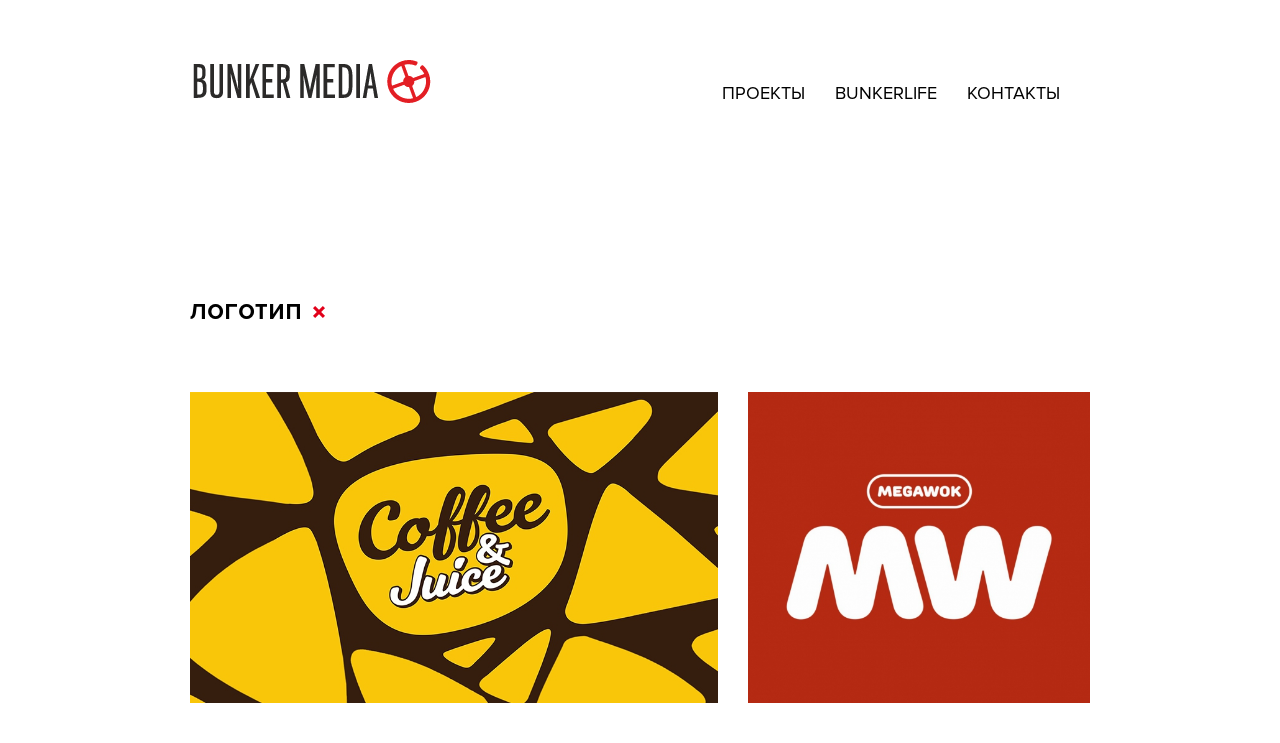

--- FILE ---
content_type: text/html; charset=UTF-8
request_url: https://bunkermedia.ru/projects/12
body_size: 3592
content:
<!DOCTYPE html>
<html lang="ru" _token="aU5F94RH8KtyLNZm10SLpOBZilUFUfrifHo3duyC">
<head>
		<!--Логин в Метрике-->
		<!-- title -->
		<title>bunkermedia.ru</title>
		<meta name="twitter:card" content="summary">
		<meta property="og:title" content="bunkermedia.ru"/>
		<meta name="twitter:title" content="bunkermedia.ru" />
		
		<!-- site_name -->
		<meta property="og:site_name" content="bunkermedia.ru">
		
		<!-- viewport -->
		<meta name="viewport" content="width=device-width, initial-scale=1.0" />
		
		<!-- generator -->
		<meta name="generator" content="Larakit (https://github.com/larakit)" />
		
		<!-- compatible -->
		<meta http-equiv="X-UA-Compatible" content="IE=edge,chrome=1" />
		
		<!-- base -->
		<base href="/" />
		
		<!-- favicon -->
		<link rel="icon" href="/favicon.ico">
		
		<!-- charset -->
		<meta charset="utf-8" />
		<meta http-equiv="Content-Type" content="text/html; charset=utf-8" />
		
		<!-- url -->
		<meta property="og:url" content="https://bunkermedia.ru/projects/12" />
		
		<!-- locale -->
		<meta property="og:locale" content="ru" />
		
		<!-- css" -->
        <link type="text/css" rel="stylesheet" href="/packages/larakit/sf-toastrjs/toastr.css?20200518125205" />        
        <link type="text/css" rel="stylesheet" href="/packages/larakit/sf-font-awesome/css/font-awesome.css?20200518125205" />        
        <link type="text/css" rel="stylesheet" href="/!/static/common/css/vendor/normalize.css?20200518125205" />        
        <link type="text/css" rel="stylesheet" href="/!/static/common/css/vendor/owl.carousel.min.css?20200518125205" />        
        <link type="text/css" rel="stylesheet" href="/!/static/common/css/vendor/owl.theme.default.min.css?20200518125205" />        
        <link type="text/css" rel="stylesheet" href="/!/static/common/css/vendor/fotorama.css?20200518125205" />        
        <link type="text/css" rel="stylesheet" href="/!/static/common/css/vendor/jquery.fancybox.min.css?20200518125205" />        
        <link type="text/css" rel="stylesheet" href="/!/static/common/css/vendor/hamburgers.min.css?20200518125205" />        
        <link type="text/css" rel="stylesheet" href="/!/static/common/css/grid.css?20200518125205" />        
        <link type="text/css" rel="stylesheet" href="/!/static/common/css/fonts.css?20200518125205" />        
        <link type="text/css" rel="stylesheet" href="/!/static/common/css/common.css?20200518125205" />        
        <link type="text/css" rel="stylesheet" href="/!/static/blocks/announce/block.css?20200518125205" />        
        <link type="text/css" rel="stylesheet" href="/!/static/blocks/contacts/block.css?20200518125205" />        
        <link type="text/css" rel="stylesheet" href="/!/static/blocks/footer/block.css?20200518125205" />        
        <link type="text/css" rel="stylesheet" href="/!/static/blocks/header/block.css?20200518125205" />        
        <link type="text/css" rel="stylesheet" href="/!/static/blocks/index/block.css?20200518125205" />        
        <link type="text/css" rel="stylesheet" href="/!/static/blocks/modal-feedback/block.css?20200518125205" />        
        <link type="text/css" rel="stylesheet" href="/!/static/blocks/new-projects/block.css?20200518125205" />        
        <link type="text/css" rel="stylesheet" href="/!/static/blocks/news/block.css?20200518125205" />        
        <link type="text/css" rel="stylesheet" href="/!/static/blocks/news-open/block.css?20200518125205" />        
        <link type="text/css" rel="stylesheet" href="/!/static/blocks/people/block.css?20200518125205" />        
        <link type="text/css" rel="stylesheet" href="/!/static/blocks/privacy/block.css?20200518125205" />        
        <link type="text/css" rel="stylesheet" href="/!/static/blocks/project/block.css?20200518125205" />        
        <link type="text/css" rel="stylesheet" href="/!/static/blocks/project-header/block.css?20200518125205" />        
        <link type="text/css" rel="stylesheet" href="/!/static/blocks/projects/block.css?20200518125205" />        
        <link type="text/css" rel="stylesheet" href="/!/static/blocks/projects-next/block.css?20200518125205" />        
        <link type="text/css" rel="stylesheet" href="/!/static/blocks/read-also/block.css?20200518125205" />        
        <link type="text/css" rel="stylesheet" href="/!/static/blocks/share/block.css?20200518125205" />        
        <link type="text/css" rel="stylesheet" href="/!/static/blocks/tags/block.css?20200518125205" />        
        <link type="text/css" rel="stylesheet" href="/!/static/themes/android.css?20200518125205" />        
        <link type="text/css" rel="stylesheet" href="/!/static/themes/ios.css?20200518125205" />        
        <link type="text/css" rel="stylesheet" href="/!/static/themes/windows.css?20200518125205" />        
        <link type="text/css" rel="stylesheet" href="/!/static/common/css/wysiwyg.css?20200518125205" />        
</head>
<body>
<header class="header js-header">
    <div class="container grid grid-flex">
        <div class="row row-s-b row-ai-end row-ai-center-t1">
            <a href="https://bunkermedia.ru" class="logo">
                <img class="logo-image" src="/!/static/blocks/header/img/logo-bunker.svg" alt="logo">
            </a>
            <a href="https://bunkermedia.ru" class="logo logo_white">
                <img class="logo-image" src="/!/static/blocks/header/img/logo-bunker-white.svg" alt="logo_white">
            </a>
            <button class="header__hamburger hamburger hamburger--slider h-gte-t1 js-hamburger" type="button">
                <span class="hamburger-box">
                    <span class="hamburger-inner"></span>
                </span>
            </button>
            <nav class="header__menu js-menu">
                <ul class="container header__menu-list">
                    <li class="header__menu-item">
                        <a class="header__menu-link" href="https://bunkermedia.ru/projects">ПРОЕКТЫ</a>
                    </li>
                    <li class="header__menu-item">
                        <a class="header__menu-link" href="https://bunkermedia.ru/news">BUNKERLIFE</a>
                    </li>
                    <li class="header__menu-item">
                        <a class="header__menu-link" href="https://bunkermedia.ru/contacts">КОНТАКТЫ</a>
                    </li>
                </ul>
            </nav>
        </div>
    </div>
</header><main class="content">
    <aside class="container">
    <div class="tags tags_unit">
        <div class="row row-start row-ai-center row-w">
            <div class="tags__col">
                <label class="tags__item tags__item_unit">логотип <a href="https://bunkermedia.ru/projects" class="tags__item-close"></a></label>
            </div>
        </div>
    </div>
</aside>
    <div class="projects">
    <div class="projects__container container">
        <div class="projects__row grid grid-flex">
            <article class="projects__content row row-start row-ac-start row-w">
                                    <section
                            class="projects__item projects__item_odd"
                            data-index="1">
                        <a href="https://bunkermedia.ru/juice-bar-jiraf-v-torgovom-tsentre.project14.html" class="projects__item-content">
                            <figure>
                                <img class="projects__item-image projects__item-image_big"
                                     src="/!/thumbs/project/card-lg/4/1/14/lg.jpg" alt="image">
                                <img class="projects__item-image projects__item-image_small"
                                     src="/!/thumbs/project/card/4/1/14/lg.jpg" alt="image">

                                <figcaption class="projects__item-overlay">
                                    <h2 class="projects__item-title">Фирменный стиль для Juice Bar</h2>

                                    <div class="projects__item-tag">#брендинг</div>
                                </figcaption>
                            </figure>
                        </a>
                    </section>
                                    <section
                            class="projects__item"
                            data-index="2">
                        <a href="https://bunkermedia.ru/korobochka-so-smyislom-firmennyiy-stil-dlya-kafe-megawok.project15.html" class="projects__item-content">
                            <figure>
                                <img class="projects__item-image projects__item-image_big"
                                     src="/!/thumbs/project/card-lg/5/1/15/lg.jpg" alt="image">
                                <img class="projects__item-image projects__item-image_small"
                                     src="/!/thumbs/project/card/5/1/15/lg.jpg" alt="image">

                                <figcaption class="projects__item-overlay">
                                    <h2 class="projects__item-title">Как создавали фирмстиль MEGAWOK</h2>

                                    <div class="projects__item-tag">#упаковка</div>
                                </figcaption>
                            </figure>
                        </a>
                    </section>
                                    <section
                            class="projects__item projects__item_odd"
                            data-index="3">
                        <a href="https://bunkermedia.ru/rebrending-logotipa-servisa-zakaza-taksi-maksim.project24.html" class="projects__item-content">
                            <figure>
                                <img class="projects__item-image projects__item-image_big"
                                     src="/!/thumbs/project/card-lg/4/2/24/lg.jpg" alt="image">
                                <img class="projects__item-image projects__item-image_small"
                                     src="/!/thumbs/project/card/4/2/24/lg.jpg" alt="image">

                                <figcaption class="projects__item-overlay">
                                    <h2 class="projects__item-title">Обновление логотипа «Максим»</h2>

                                    <div class="projects__item-tag">#брендинг</div>
                                </figcaption>
                            </figure>
                        </a>
                    </section>
                                    <section
                            class="projects__item"
                            data-index="4">
                        <a href="https://bunkermedia.ru/razrabotaem-ili-obnovim-logotip.project32.html" class="projects__item-content">
                            <figure>
                                <img class="projects__item-image projects__item-image_big"
                                     src="/!/thumbs/project/card-lg/2/3/32/lg.jpg" alt="image">
                                <img class="projects__item-image projects__item-image_small"
                                     src="/!/thumbs/project/card/2/3/32/lg.jpg" alt="image">

                                <figcaption class="projects__item-overlay">
                                    <h2 class="projects__item-title">Разработаем или обновим логотип</h2>

                                    <div class="projects__item-tag">#брендинг</div>
                                </figcaption>
                            </figure>
                        </a>
                    </section>
                                    <section
                            class="projects__item projects__item_odd"
                            data-index="5">
                        <a href="https://bunkermedia.ru/poedem-tuda-razrabotali-firmennyiy-stil-novogo-brenda-zakaza-taksi.project36.html" class="projects__item-content">
                            <figure>
                                <img class="projects__item-image projects__item-image_big"
                                     src="/!/thumbs/project/card-lg/6/3/36/lg.jpg" alt="image">
                                <img class="projects__item-image projects__item-image_small"
                                     src="/!/thumbs/project/card/6/3/36/lg.jpg" alt="image">

                                <figcaption class="projects__item-overlay">
                                    <h2 class="projects__item-title">Поедем TUDA! Разработали фирменный стиль нового бренда заказа такси</h2>

                                    <div class="projects__item-tag">#брендинг</div>
                                </figcaption>
                            </figure>
                        </a>
                    </section>
                                    <section
                            class="projects__item"
                            data-index="6">
                        <a href="https://bunkermedia.ru/zakruchennaya-istoriya-o-blinchikah-i-dinozavrah.project43.html" class="projects__item-content">
                            <figure>
                                <img class="projects__item-image projects__item-image_big"
                                     src="/!/thumbs/project/card-lg/3/4/43/lg.jpg" alt="image">
                                <img class="projects__item-image projects__item-image_small"
                                     src="/!/thumbs/project/card/3/4/43/lg.jpg" alt="image">

                                <figcaption class="projects__item-overlay">
                                    <h2 class="projects__item-title">Закрученная история о блинчиках и динозаврах</h2>

                                    <div class="projects__item-tag">#упаковка</div>
                                </figcaption>
                            </figure>
                        </a>
                    </section>
                                    <section
                            class="projects__item projects__item_odd"
                            data-index="7">
                        <a href="https://bunkermedia.ru/aydentika-dlya-obyedineniya-samozanyatyih-rossii.project55.html" class="projects__item-content">
                            <figure>
                                <img class="projects__item-image projects__item-image_big"
                                     src="/!/thumbs/project/card-lg/5/5/55/lg.jpg" alt="image">
                                <img class="projects__item-image projects__item-image_small"
                                     src="/!/thumbs/project/card/5/5/55/lg.jpg" alt="image">

                                <figcaption class="projects__item-overlay">
                                    <h2 class="projects__item-title">Айдентика для «Объединения самозанятых России»</h2>

                                    <div class="projects__item-tag">#брендинг</div>
                                </figcaption>
                            </figure>
                        </a>
                    </section>
                            </article>
        </div>
    </div>
</div></main>
<footer class="footer">
    <div class="container grid grid-flex">
        <div class="row row-start-t1 row-s-b row-d-col-l2">
            <div class="col col-2 col-4-l1 col-0-l2 logo footer__logo">
                <img class="logo-image logo-image_footer" src="/!/static/blocks/footer/img/logo-bunker-gray.svg"
                     alt="logo">

                <div class="footer__privacy-link">
                    <a class="link" href="/privacy">Правовая информация</a>
                </div>
            </div>
            <div class="col col-2 col-70-l1 col-0-l2 footer__menu">
                <div class="grid grid-flex">
                    <div class="row row-s-b row-d-col-t1">
                        <div class="col col-0-t1 footer__block">
                            <p class="footer__block-title">Приходите</p>

                            <p class="footer__block-text"><strong>г. Курган,</strong> пр-т Машиностроителей, 33а</p>
			    <p class="footer__block-text"><strong>г. Тюмень,</strong>  ул. Герцена, 72, стр. 1 </p>
                        </div>
                        <div class="col col-0-t1 footer__block">
                            <p class="footer__block-title">Звоните</p>

                            <p class="footer__block-text">+7 (3522) 60-55-55</p>
                        </div>
                        <div class="col col-0-t1 footer__block">
                            <p class="footer__block-title">Пишите</p>

                            <p class="footer__block-text">manager@bunkermedia.ru</p>
                        </div>
                    </div>
                </div>
            </div>
        </div>
    </div>
</footer>
<!-- Yandex.Metrika counter -->
<script type="text/javascript" >
   (function(m,e,t,r,i,k,a){m[i]=m[i]||function(){(m[i].a=m[i].a||[]).push(arguments)};
   m[i].l=1*new Date();k=e.createElement(t),a=e.getElementsByTagName(t)[0],k.async=1,k.src=r,a.parentNode.insertBefore(k,a)})
   (window, document, "script", "https://mc.yandex.ru/metrika/tag.js", "ym");

   ym(25740602, "init", {
        clickmap:true,
        trackLinks:true,
        accurateTrackBounce:true,
        webvisor:true
   });
</script>
<noscript><div><img src="https://mc.yandex.ru/watch/25740602" style="position:absolute; left:-9999px;" alt="" /></div></noscript>
<!-- /Yandex.Metrika counter -->
<script type="text/javascript" src="/packages/larakit/sf-jquery/jquery.min.js?20200518125205"></script>
<script type="text/javascript" src="/packages/larakit/sf-toastrjs/toastr.min.js?20200518125205"></script>
<script type="text/javascript" src="/packages/larakit/sf-toastrjs/toastr-init.js?20200518125205"></script>
<script type="text/javascript" src="/packages/larakit/sf-larakit-js/js/larakit.js?20200518125205"></script>
<script type="text/javascript" src="/!/static/common/js/vendor/owl.carousel.min.js?20200518125205"></script>
<script type="text/javascript" src="/!/static/common/js/vendor/fotorama.js?20200518125205"></script>
<script type="text/javascript" src="/!/static/common/js/vendor/jquery.fancybox.min.js?20200518125205"></script>
<script type="text/javascript" src="/!/static/common/js/vendor/velocity.min.js?20200518125205"></script>
<script type="text/javascript" src="/!/static/common/js/vendor/velocity.ui.min.js?20200518125205"></script>
<script type="text/javascript" src="/!/static/common/js/vendor/ScrollMagic.min.js?20200518125205"></script>
<script type="text/javascript" src="/!/static/common/js/vendor/animation.velocity.min.js?20200518125205"></script>
<script type="text/javascript" src="/!/static/common/js/vendor/debug.addIndicators.min.js?20200518125205"></script>
<script type="text/javascript" src="/!/static/common/js/vendor/jQuery.scrollSpeed.js?20200518125205"></script>
<script type="text/javascript" src="/!/static/common/js/vendor/gui-frame.js?20200518125205"></script>
<script type="text/javascript" src="/!/static/common/js/common.js?20200518125205"></script>
<script type="text/javascript" src="/!/static/common/js/tags.js?20200518125205"></script>
<script type="text/javascript" src="/!/static/blocks/header/block.js?20200518125205"></script>
<script type="text/javascript" src="/!/static/blocks/modal-feedback/block.js?20200518125205"></script>
<script type="text/javascript" src="/!/static/blocks/news-open/block.js?20200518125205"></script>
<script type="text/javascript" src="/!/static/blocks/people/block.js?20200518125205"></script>
<script type="text/javascript" src="/!/static/blocks/projects/block.js?20200518125205"></script>
<script type="text/javascript" src="/!/static/blocks/projects-next/block.js?20200518125205"></script>
<script type="text/javascript" src="/!/static/blocks/read-also/block.js?20200518125205"></script>
<script type="text/javascript" src="/!/libs/ckeditor/ckeditor.js?20200518125205"></script>
</body>
</html>

--- FILE ---
content_type: text/css
request_url: https://bunkermedia.ru/!/static/common/css/grid.css?20200518125205
body_size: 5126
content:
.grid-full {
    width: 100%;
}

.grid-auto {
    width: auto;
}

.grid-float > .row > .col {
    float: left;
}

.grid-float-r > .row > .col {
    float: right;
}

.grid-no-float > .row > .col {
    float: none;
}

.grid-block > .row > .col {
    display: block;
}

.grid-inline > .row > .col {
    display: inline-block;
}

.grid-inline > .row {
    font-size: 0;
}

.grid-table {
    display: table;
}

.grid-table > .row {
    display: table-row;
}

.grid-table > .row > .col {
    display: table-cell;
}

.grid-table > .row.row-top > .col,
.grid-inline > .row.row-top > .col {
    vertical-align: top;
}

.grid-table > .row.row-middle > .col,
.grid-inline > .row.row-middle > .col {
    vertical-align: middle;
}

.grid-table > .row.row-middle > .col,
.grid-inline > .row.row-middle > .col {
    vertical-align: bottom;
}

.grid-table > .row.row-base > .col,
.grid-inline > .row.row-base > .col {
    vertical-align: baseline;
}

.grid-flex {
    display: block;
}

.grid-flex > .row {
    width: 100%;
    display: -webkit-flex;
    display: flex;
}

.grid-inline-flex > .row {
    display: -webkit-inline-flex;
    display: inline-flex
}

.grid-flex > .row.row-start {
    -webkit-justify-content: flex-start;
    justify-content: flex-start;
}

.grid-flex > .row.row-end {
    -webkit-justify-content: flex-end;
    justify-content: flex-end;
}

.grid-flex > .row.row-center {
    -webkit-justify-content: center;
    justify-content: center;
}

.grid-flex > .row.row-s-b {
    -webkit-justify-content: space-between;
    justify-content: space-between;
}

.grid-flex > .row.row-s-a {
    -webkit-justify-content: space-around;
    justify-content: space-around;
}

.grid-flex > .row.row-ai-str {
    -webkit-align-items: stretch;
    align-items: stretch;
}

.grid-flex > .row.row-ai-start {
    -webkit-align-items: flex-start;
    align-items: flex-start;
}

.grid-flex > .row.row-ai-end {
    -webkit-align-items: flex-end;
    align-items: flex-end;
}

.grid-flex > .row.row-ai-center {
    -webkit-align-items: center;
    align-items: center;
}

.grid-flex > .row.row-ai-base {
    -webkit-align-items: baseline;
    align-items: baseline;
}

.grid-flex > .row.row-d {
    -webkit-flex-direction: row;
    flex-direction: row;
}

.grid-flex > .row.row-d-rev {
    -webkit-flex-direction: row-reverse;
    flex-direction: row-reverse;
}

.grid-flex > .row.row-d-col {
    -webkit-flex-direction: column;
    flex-direction: column;
}

.grid-flex > .row.row-d-c-rev {
    -webkit-flex-direction: column-reverse;
    flex-direction: column-reverse;
}

.grid-flex > .row.row-w {
    -webkit-flex-wrap: wrap;
    flex-wrap: wrap;
}

.grid-flex > .row.row-w-no {
    -webkit-flex-wrap: nowrap;
    flex-wrap: nowrap;
}

.grid-flex > .row.row-w-rev {
    -webkit-flex-wrap: wrap-reverse;
    flex-wrap: wrap-reverse;
}

/* With flex-direction & flex-wrap*/
.grid-flex > .row.row-ac-start {
    -webkit-align-content: flex-start;
    align-content: flex-start;
}

.grid-flex > .row.row-ac-end {
    -webkit-align-content: flex-end;
    align-content: flex-end;
}

.grid-flex > .row.row-ac-center {
    -webkit-align-content: center;
    align-content: center;
}

.grid-flex > .row.row-ac-s-b {
    -webkit-align-content: space-between;
    align-content: space-between;
}

.grid-flex > .row.row-ac-s-a {
    -webkit-align-content: space-around;
    align-content: space-around;
}

.grid-flex > .row.row-ac-str {
    -webkit-align-content: stretch;
    align-content: stretch;
}

.grid > .row > .col.col-0 {
    width: 100%;
}

.grid > .row > .col.col-90 {
    width: 90%;
}

.grid > .row > .col.col-80 {
    width: 80%;
}

.grid > .row > .col.col-70 {
    width: 70%;
}

.grid > .row > .col.col-60 {
    width: 60%;
}

.grid > .row > .col.col-2 {
    width: 50%;
}

.grid > .row > .col.col-45 {
    width: 45%;
}

.grid > .row > .col.col-40 {
    width: 40%;
}

.grid > .row > .col.col-35 {
    width: 35%;
}

.grid > .row > .col.col-3 {
    width: 33.33333333%
}

.grid > .row > .col.col-30 {
    width: 30%;
}

.grid > .row > .col.col-4 {
    width: 25%;
}

.grid > .row > .col.col-5 {
    width: 20%
}

.grid > .row > .col.col-6 {
    width: 16.66666667%;
}

.grid > .row > .col.col-7 {
    width: 14.28571429%;
}

.grid > .row > .col.col-8 {
    width: 12.5%;
}

.grid > .row > .col.col-9 {
    width: 11.11111111%;
}

.grid > .row > .col.col-10 {
    width: 10%;
}

.grid > .row > .col.col-11 {
    width: 9.09090909%;
}

.grid > .row > .col.col-12 {
    width: 8.33333333%;
}

.grid > .row > .col.col-13 {
    width: 7.69230769%;
}

.grid > .row > .col.col-14 {
    width: 7.14285714%;
}

.grid > .row > .col.col-15 {
    width: 6.66666667%;
}

.grid > .row > .col.col-16 {
    width: 6.25%;
}

@media (min-width: 1901px) {
    .h-gte-d1 {
        display: none!important;
    }
}

@media (max-width: 1900px) {
    .grid-full-d1 {
        width: 100%;
    }

    .grid-auto-d1 {
        width: auto;
    }

    .grid-float-d1 > .row > .col {
        float: left;
    }

    .grid-float-r-d1 > .row > .col {
        float: right;
    }

    .grid-no-float-d1 > .row > .col {
        float: none;
    }

    .grid-block-d1 > .row > .col {
        display: block;
    }

    .grid-inline-d1 > .row > .col {
        display: inline-block;
    }

    .grid-inline-d1 > .row {
        font-size: 0;
    }

    .grid-table-d1 {
        display: table;
    }

    .grid-table-d1 > .row {
        display: table-row;
    }

    .grid-table-d1 > .row > .col {
        display: table-cell;
    }

    .grid-table-d1 > .row.row-top > .col {
        vertical-align: top;
    }

    .grid-table-d1 > .row.row-middle > .col {
        vertical-align: middle;
    }

    .grid-table-d1 > .row.row-bottom > .col {
        vertical-align: bottom;
    }

    .grid-table-d1 > .row.row-base > .col {
        vertical-align: baseline;
    }

    .grid-flex-d1 {
        display: block;
    }

    .grid-flex-d1 > .row {
        display: -webkit-flex;
        display: flex;
    }

    .grid-flex > .row.row-start-d1 {
        -webkit-justify-content: flex-start;
        justify-content: flex-start;
    }

    .grid-flex > .row.row-end-d1 {
        -webkit-justify-content: flex-end;
        justify-content: flex-end;
    }

    .grid-flex > .row.row-center-d1 {
        -webkit-justify-content: center;
        justify-content: center;
    }

    .grid-flex > .row.row-s-b-d1 {
        -webkit-justify-content: space-between;
        justify-content: space-between;
    }

    .grid-flex > .row.row-s-a-d1 {
        -webkit-justify-content: space-around;
        justify-content: space-around;
    }

    .grid-flex > .row.row-ai-str-d1 {
        -webkit-align-items: stretch;
        align-items: stretch;
    }

    .grid-flex > .row.row-ai-start-d1 {
        -webkit-align-items: flex-start;
        align-items: flex-start;
    }

    .grid-flex > .row.row-ai-end-d1 {
        -webkit-align-items: flex-end;
        align-items: flex-end;
    }

    .grid-flex > .row.row-ai-center-d1 {
        -webkit-align-items: center;
        align-items: center;
    }

    .grid-flex > .row.row-ai-base-d1 {
        -webkit-align-items: baseline;
        align-items: baseline;
    }

    .grid-flex > .row.row-d-d1 {
        -webkit-flex-direction: row;
        flex-direction: row;
    }

    .grid-flex > .row.row-d-rev-d1 {
        -webkit-flex-direction: row-reverse;
        flex-direction: row-reverse;
    }

    .grid-flex > .row.row-d-col-d1 {
        -webkit-flex-direction: column;
        flex-direction: column;
    }

    .grid-flex > .row.row-d-c-rev-d1 {
        -webkit-flex-direction: column-reverse;
        flex-direction: column-reverse;
    }

    .grid-flex > .row.row-w-d1 {
        -webkit-flex-wrap: wrap;
        flex-wrap: wrap;
    }

    .grid-flex > .row.row-w-no-d1 {
        -webkit-flex-wrap: nowrap;
        flex-wrap: nowrap;
    }

    .grid-flex > .row.row-w-rev-d1 {
        -webkit-flex-wrap: wrap-reverse;
        flex-wrap: wrap-reverse;
    }

    .grid-flex > .row.row-ac-start-d1 {
        -webkit-align-content: flex-start;
        align-content: flex-start;
    }

    .grid-flex > .row.row-ac-end-d1 {
        -webkit-align-content: flex-end;
        align-content: flex-end;
    }

    .grid-flex > .row.row-ac-center-d1 {
        -webkit-align-content: center;
        align-content: center;
    }

    .grid-flex > .row.row-ac-s-b-d1 {
        -webkit-align-content: space-between;
        align-content: space-between;
    }

    .grid-flex > .row.row-ac-s-a-d1 {
        -webkit-align-content: space-around;
        align-content: space-around;
    }

    .grid-flex > .row.row-ac-str-d1 {
        -webkit-align-content: stretch;
        align-content: stretch;
    }

    .h-lte-d1 {
        display: none !important;;
    }

    .grid > .row > .col.col-0-d1 {
        width: 100%;
    }

    .grid > .row > .col.col-90-d1 {
        width: 90%;
    }

    .grid > .row > .col.col-80-d1 {
        width: 80%;
    }

    .grid > .row > .col.col-70-d1 {
        width: 70%;
    }

    .grid > .row > .col.col-60-d1 {
        width: 60%;
    }

    .grid > .row > .col.col-2-d1 {
        width: 50%;
    }

    .grid > .row > .col.col-45-d1 {
        width: 45%;
    }

    .grid > .row > .col.col-40-d1 {
        width: 40%;
    }

    .grid > .row > .col.col-35-d1 {
        width: 35%;
    }

    .grid > .row > .col.col-3-d1 {
        width: 33.33333333%
    }

    .grid > .row > .col.col-30-d1 {
        width: 30%;
    }

    .grid > .row > .col.col-4-d1 {
        width: 25%;
    }

    .grid > .row > .col.col-5-d1 {
        width: 20%
    }

    .grid > .row > .col.col-6-d1 {
        width: 16.66666667%;
    }

    .grid > .row > .col.col-7-d1 {
        width: 14.28571429%;
    }

    .grid > .row > .col.col-8-d1 {
        width: 12.5%;
    }

    .grid > .row > .col.col-9-d1 {
        width: 11.11111111%;
    }

    .grid > .row > .col.col-10-d1 {
        width: 10%;
    }

    .grid > .row > .col.col-11-d1 {
        width: 9.09090909%;
    }

    .grid > .row > .col.col-12-d1 {
        width: 8.33333333%;
    }

    .grid > .row > .col.col-13-d1 {
        width: 7.69230769%;
    }

    .grid > .row > .col.col-14-d1 {
        width: 7.14285714%;
    }

    .grid > .row > .col.col-15-d1 {
        width: 6.66666667%;
    }

    .grid > .row > .col.col-16-d1 {
        width: 6.25%;
    }
}

@media (min-width: 1601px) {
    .h-gte-d2 {
        display: none!important;
    }
}

@media (max-width: 1600px) {
    .grid-full-d2 {
        width: 100%;
    }

    .grid-auto-d2 {
        width: auto;
    }

    .grid-float-d2 > .row > .col {
        float: left;
    }

    .grid-float-r-d2 > .row > .col {
        float: right;
    }

    .grid-no-float-d2 > .row > .col {
        float: none;
    }

    .grid-block-d2 > .row > .col {
        display: block;
    }

    .grid-inline-d2 > .row > .col {
        display: inline-block;
    }

    .grid-inline-d2 > .row {
        font-size: 0;
    }

    .grid-table-d2 {
        display: table;
    }

    .grid-table-d2 > .row {
        display: table-row;
    }

    .grid-table-d2 > .row > .col {
        display: table-cell;
    }

    .grid-table-d2 > .row.row-top > .col {
        vertical-align: top;
    }

    .grid-table-d2 > .row.row-middle > .col {
        vertical-align: middle;
    }

    .grid-table-d2 > .row.row-bottom > .col {
        vertical-align: bottom;
    }

    .grid-table-d2 > .row.row-base > .col {
        vertical-align: baseline;
    }

    .grid-flex-d2 {
        display: block;
    }

    .grid-flex-d2 > .row {
        display: -webkit-flex;
        display: flex;
    }

    .grid-flex > .row.row-start-d2 {
        -webkit-justify-content: flex-start;
        justify-content: flex-start;
    }

    .grid-flex > .row.row-end-d2 {
        -webkit-justify-content: flex-end;
        justify-content: flex-end;
    }

    .grid-flex > .row.row-center-d2 {
        -webkit-justify-content: center;
        justify-content: center;
    }

    .grid-flex > .row.row-s-b-d2 {
        -webkit-justify-content: space-between;
        justify-content: space-between;
    }

    .grid-flex > .row.row-s-a-d2 {
        -webkit-justify-content: space-around;
        justify-content: space-around;
    }

    .grid-flex > .row.row-ai-str-d2 {
        -webkit-align-items: stretch;
        align-items: stretch;
    }

    .grid-flex > .row.row-ai-start-d2 {
        -webkit-align-items: flex-start;
        align-items: flex-start;
    }

    .grid-flex > .row.row-ai-end-d2 {
        -webkit-align-items: flex-end;
        align-items: flex-end;
    }

    .grid-flex > .row.row-ai-center-d2 {
        -webkit-align-items: center;
        align-items: center;
    }

    .grid-flex > .row.row-ai-base-d2 {
        -webkit-align-items: baseline;
        align-items: baseline;
    }

    .grid-flex > .row.row-d-d2 {
        -webkit-flex-direction: row;
        flex-direction: row;
    }

    .grid-flex > .row.row-d-rev-d2 {
        -webkit-flex-direction: row-reverse;
        flex-direction: row-reverse;
    }

    .grid-flex > .row.row-d-col-d2 {
        -webkit-flex-direction: column;
        flex-direction: column;
    }

    .grid-flex > .row.row-d-c-rev-d2 {
        -webkit-flex-direction: column-reverse;
        flex-direction: column-reverse;
    }

    .grid-flex > .row.row-w-d2 {
        -webkit-flex-wrap: wrap;
        flex-wrap: wrap;
    }

    .grid-flex > .row.row-w-no-d2 {
        -webkit-flex-wrap: nowrap;
        flex-wrap: nowrap;
    }

    .grid-flex > .row.row-w-rev-d2 {
        -webkit-flex-wrap: wrap-reverse;
        flex-wrap: wrap-reverse;
    }

    .grid-flex > .row.row-ac-start-d2 {
        -webkit-align-content: flex-start;
        align-content: flex-start;
    }

    .grid-flex > .row.row-ac-end-d2 {
        -webkit-align-content: flex-end;
        align-content: flex-end;
    }

    .grid-flex > .row.row-ac-center-d2 {
        -webkit-align-content: center;
        align-content: center;
    }

    .grid-flex > .row.row-ac-s-b-d2 {
        -webkit-align-content: space-between;
        align-content: space-between;
    }

    .grid-flex > .row.row-ac-s-a-d2 {
        -webkit-align-content: space-around;
        align-content: space-around;
    }

    .grid-flex > .row.row-ac-str-d2 {
        -webkit-align-content: stretch;
        align-content: stretch;
    }

    .h-lte-d2 {
        display: none !important;;
    }

    .grid > .row > .col.col-0-d2 {
        width: 100%;
    }

    .grid > .row > .col.col-90-d2 {
        width: 90%;
    }

    .grid > .row > .col.col-80-d2 {
        width: 80%;
    }

    .grid > .row > .col.col-70-d2 {
        width: 70%;
    }

    .grid > .row > .col.col-60-d2 {
        width: 60%;
    }

    .grid > .row > .col.col-2-d2 {
        width: 50%;
    }

    .grid > .row > .col.col-45-d2 {
        width: 45%;
    }

    .grid > .row > .col.col-40-d2 {
        width: 40%;
    }

    .grid > .row > .col.col-35-d2 {
        width: 35%;
    }

    .grid > .row > .col.col-3-d2 {
        width: 33.33333333%
    }

    .grid > .row > .col.col-30-d2 {
        width: 30%;
    }

    .grid > .row > .col.col-4-d2 {
        width: 25%;
    }

    .grid > .row > .col.col-5-d2 {
        width: 20%
    }

    .grid > .row > .col.col-6-d2 {
        width: 16.66666667%;
    }

    .grid > .row > .col.col-7-d2 {
        width: 14.28571429%;
    }

    .grid > .row > .col.col-8-d2 {
        width: 12.5%;
    }

    .grid > .row > .col.col-9-d2 {
        width: 11.11111111%;
    }

    .grid > .row > .col.col-10-d2 {
        width: 10%;
    }

    .grid > .row > .col.col-11-d2 {
        width: 9.09090909%;
    }

    .grid > .row > .col.col-12-d2 {
        width: 8.33333333%;
    }

    .grid > .row > .col.col-13-d2 {
        width: 7.69230769%;
    }

    .grid > .row > .col.col-14-d2 {
        width: 7.14285714%;
    }

    .grid > .row > .col.col-15-d2 {
        width: 6.66666667%;
    }

    .grid > .row > .col.col-16-d2 {
        width: 6.25%;
    }
}

@media (min-width: 1441px) {
    .h-gte-d3 {
        display: none!important;
    }
}

@media (max-width: 1440px) {
    .grid-full-d3 {
        width: 100%;
    }

    .grid-auto-d3 {
        width: auto;
    }

    .grid-float-d3 > .row > .col {
        float: left;
    }

    .grid-float-r-d3 > .row > .col {
        float: right;
    }

    .grid-no-float-d3 > .row > .col {
        float: none;
    }

    .grid-block-d3 > .row > .col {
        display: block;
    }

    .grid-inline-d3 > .row > .col {
        display: inline-block;
    }

    .grid-inline-d3 > .row {
        font-size: 0;
    }

    .grid-table-d3 {
        display: table;
    }

    .grid-table-d3 > .row {
        display: table-row;
    }

    .grid-table-d3 > .row > .col {
        display: table-cell;
    }

    .grid-table-d3 > .row.row-top > .col {
        vertical-align: top;
    }

    .grid-table-d3 > .row.row-middle > .col {
        vertical-align: middle;
    }

    .grid-table-d3 > .row.row-bottom > .col {
        vertical-align: bottom;
    }

    .grid-table-d3 > .row.row-base > .col {
        vertical-align: baseline;
    }

    .grid-flex-d3 {
        display: block;
    }

    .grid-flex-d3 > .row {
        display: -webkit-flex;
        display: flex;
    }

    .grid-flex > .row.row-start-d3 {
        -webkit-justify-content: flex-start;
        justify-content: flex-start;
    }

    .grid-flex > .row.row-end-d3 {
        -webkit-justify-content: flex-end;
        justify-content: flex-end;
    }

    .grid-flex > .row.row-center-d3 {
        -webkit-justify-content: center;
        justify-content: center;
    }

    .grid-flex > .row.row-s-b-d3 {
        -webkit-justify-content: space-between;
        justify-content: space-between;
    }

    .grid-flex > .row.row-s-a-d3 {
        -webkit-justify-content: space-around;
        justify-content: space-around;
    }

    .grid-flex > .row.row-ai-str-d3 {
        -webkit-align-items: stretch;
        align-items: stretch;
    }

    .grid-flex > .row.row-ai-start-d3 {
        -webkit-align-items: flex-start;
        align-items: flex-start;
    }

    .grid-flex > .row.row-ai-end-d3 {
        -webkit-align-items: flex-end;
        align-items: flex-end;
    }

    .grid-flex > .row.row-ai-center-d3 {
        -webkit-align-items: center;
        align-items: center;
    }

    .grid-flex > .row.row-ai-base-d3 {
        -webkit-align-items: baseline;
        align-items: baseline;
    }

    .grid-flex > .row.row-d-d3 {
        -webkit-flex-direction: row;
        flex-direction: row;
    }

    .grid-flex > .row.row-d-rev-d3 {
        -webkit-flex-direction: row-reverse;
        flex-direction: row-reverse;
    }

    .grid-flex > .row.row-d-col-d3 {
        -webkit-flex-direction: column;
        flex-direction: column;
    }

    .grid-flex > .row.row-d-c-rev-d3 {
        -webkit-flex-direction: column-reverse;
        flex-direction: column-reverse;
    }

    .grid-flex > .row.row-w-d3 {
        -webkit-flex-wrap: wrap;
        flex-wrap: wrap;
    }

    .grid-flex > .row.row-w-no-d3 {
        -webkit-flex-wrap: nowrap;
        flex-wrap: nowrap;
    }

    .grid-flex > .row.row-w-rev-d3 {
        -webkit-flex-wrap: wrap-reverse;
        flex-wrap: wrap-reverse;
    }

    .grid-flex > .row.row-ac-start-d3 {
        -webkit-align-content: flex-start;
        align-content: flex-start;
    }

    .grid-flex > .row.row-ac-end-d3 {
        -webkit-align-content: flex-end;
        align-content: flex-end;
    }

    .grid-flex > .row.row-ac-center-d3 {
        -webkit-align-content: center;
        align-content: center;
    }

    .grid-flex > .row.row-ac-s-b-d3 {
        -webkit-align-content: space-between;
        align-content: space-between;
    }

    .grid-flex > .row.row-ac-s-a-d3 {
        -webkit-align-content: space-around;
        align-content: space-around;
    }

    .grid-flex > .row.row-ac-str-d3 {
        -webkit-align-content: stretch;
        align-content: stretch;
    }

    .h-lte-d3 {
        display: none !important;;
    }

    .grid > .row > .col.col-0-d3 {
        width: 100%;
    }

    .grid > .row > .col.col-90-d3 {
        width: 90%;
    }

    .grid > .row > .col.col-80-d3 {
        width: 80%;
    }

    .grid > .row > .col.col-70-d3 {
        width: 70%;
    }

    .grid > .row > .col.col-60-d3 {
        width: 60%;
    }

    .grid > .row > .col.col-2-d3 {
        width: 50%;
    }

    .grid > .row > .col.col-45-d3 {
        width: 45%;
    }

    .grid > .row > .col.col-40-d3 {
        width: 40%;
    }

    .grid > .row > .col.col-35-d3 {
        width: 35%;
    }

    .grid > .row > .col.col-3-d3 {
        width: 33.33333333%
    }

    .grid > .row > .col.col-30-d3 {
        width: 30%;
    }

    .grid > .row > .col.col-4-d3 {
        width: 25%;
    }

    .grid > .row > .col.col-5-d3 {
        width: 20%
    }

    .grid > .row > .col.col-6-d3 {
        width: 16.66666667%;
    }

    .grid > .row > .col.col-7-d3 {
        width: 14.28571429%;
    }

    .grid > .row > .col.col-8-d3 {
        width: 12.5%;
    }

    .grid > .row > .col.col-9-d3 {
        width: 11.11111111%;
    }

    .grid > .row > .col.col-10-d3 {
        width: 10%;
    }

    .grid > .row > .col.col-11-d3 {
        width: 9.09090909%;
    }

    .grid > .row > .col.col-12-d3 {
        width: 8.33333333%;
    }

    .grid > .row > .col.col-13-d3 {
        width: 7.69230769%;
    }

    .grid > .row > .col.col-14-d3 {
        width: 7.14285714%;
    }

    .grid > .row > .col.col-15-d3 {
        width: 6.66666667%;
    }

    .grid > .row > .col.col-16-d3 {
        width: 6.25%;
    }
}

@media (min-width: 1367px) {
    .h-gte-d4 {
        display: none!important;
    }
}

@media (max-width: 1366px) {
    .grid-full-d4 {
        width: 100%;
    }

    .grid-auto-d4 {
        width: auto;
    }

    .grid-float-d4 > .row > .col {
        float: left;
    }

    .grid-float-r-d4 > .row > .col {
        float: right;
    }

    .grid-no-float-d4 > .row > .col {
        float: none;
    }

    .grid-block-d4 > .row > .col {
        display: block;
    }

    .grid-inline-d4 > .row > .col {
        display: inline-block;
    }

    .grid-inline-d4 > .row {
        font-size: 0;
    }

    .grid-table-d4 {
        display: table;
    }

    .grid-table-d4 > .row {
        display: table-row;
    }

    .grid-table-d4 > .row > .col {
        display: table-cell;
    }

    .grid-table-d4 > .row.row-top > .col {
        vertical-align: top;
    }

    .grid-table-d4 > .row.row-middle > .col {
        vertical-align: middle;
    }

    .grid-table-d4 > .row.row-bottom > .col {
        vertical-align: bottom;
    }

    .grid-table-d4 > .row.row-base > .col {
        vertical-align: baseline;
    }

    .grid-flex-d4 {
        display: block;
    }

    .grid-flex-d4 > .row {
        display: -webkit-flex;
        display: flex;
    }

    .grid-flex > .row.row-start-d4 {
        -webkit-justify-content: flex-start;
        justify-content: flex-start;
    }

    .grid-flex > .row.row-end-d4 {
        -webkit-justify-content: flex-end;
        justify-content: flex-end;
    }

    .grid-flex > .row.row-center-d4 {
        -webkit-justify-content: center;
        justify-content: center;
    }

    .grid-flex > .row.row-s-b-d4 {
        -webkit-justify-content: space-between;
        justify-content: space-between;
    }

    .grid-flex > .row.row-s-a-d4 {
        -webkit-justify-content: space-around;
        justify-content: space-around;
    }

    .grid-flex > .row.row-ai-str-d4 {
        -webkit-align-items: stretch;
        align-items: stretch;
    }

    .grid-flex > .row.row-ai-start-d4 {
        -webkit-align-items: flex-start;
        align-items: flex-start;
    }

    .grid-flex > .row.row-ai-end-d4 {
        -webkit-align-items: flex-end;
        align-items: flex-end;
    }

    .grid-flex > .row.row-ai-center-d4 {
        -webkit-align-items: center;
        align-items: center;
    }

    .grid-flex > .row.row-ai-base-d4 {
        -webkit-align-items: baseline;
        align-items: baseline;
    }

    .grid-flex > .row.row-d-d4 {
        -webkit-flex-direction: row;
        flex-direction: row;
    }

    .grid-flex > .row.row-d-rev-d4 {
        -webkit-flex-direction: row-reverse;
        flex-direction: row-reverse;
    }

    .grid-flex > .row.row-d-col-d4 {
        -webkit-flex-direction: column;
        flex-direction: column;
    }

    .grid-flex > .row.row-d-c-rev-d4 {
        -webkit-flex-direction: column-reverse;
        flex-direction: column-reverse;
    }

    .grid-flex > .row.row-w-d4 {
        -webkit-flex-wrap: wrap;
        flex-wrap: wrap;
    }

    .grid-flex > .row.row-w-no-d4 {
        -webkit-flex-wrap: nowrap;
        flex-wrap: nowrap;
    }

    .grid-flex > .row.row-w-rev-d4 {
        -webkit-flex-wrap: wrap-reverse;
        flex-wrap: wrap-reverse;
    }

    .grid-flex > .row.row-ac-start-d4 {
        -webkit-align-content: flex-start;
        align-content: flex-start;
    }

    .grid-flex > .row.row-ac-end-d4 {
        -webkit-align-content: flex-end;
        align-content: flex-end;
    }

    .grid-flex > .row.row-ac-center-d4 {
        -webkit-align-content: center;
        align-content: center;
    }

    .grid-flex > .row.row-ac-s-b-d4 {
        -webkit-align-content: space-between;
        align-content: space-between;
    }

    .grid-flex > .row.row-ac-s-a-d4 {
        -webkit-align-content: space-around;
        align-content: space-around;
    }

    .grid-flex > .row.row-ac-str-d4 {
        -webkit-align-content: stretch;
        align-content: stretch;
    }

    .h-lte-d4 {
        display: none !important;;
    }

    .grid > .row > .col.col-0-d4 {
        width: 100%;
    }

    .grid > .row > .col.col-90-d4 {
        width: 90%;
    }

    .grid > .row > .col.col-80-d4 {
        width: 80%;
    }

    .grid > .row > .col.col-70-d4 {
        width: 70%;
    }

    .grid > .row > .col.col-60-d4 {
        width: 60%;
    }

    .grid > .row > .col.col-2-d4 {
        width: 50%;
    }

    .grid > .row > .col.col-45-d4 {
        width: 45%;
    }

    .grid > .row > .col.col-40-d4 {
        width: 40%;
    }

    .grid > .row > .col.col-35-d4 {
        width: 35%;
    }

    .grid > .row > .col.col-3-d4 {
        width: 33.33333333%
    }

    .grid > .row > .col.col-30-d4 {
        width: 30%;
    }

    .grid > .row > .col.col-4-d4 {
        width: 25%;
    }

    .grid > .row > .col.col-5-d4 {
        width: 20%
    }

    .grid > .row > .col.col-6-d4 {
        width: 16.66666667%;
    }

    .grid > .row > .col.col-7-d4 {
        width: 14.28571429%;
    }

    .grid > .row > .col.col-8-d4 {
        width: 12.5%;
    }

    .grid > .row > .col.col-9-d4 {
        width: 11.11111111%;
    }

    .grid > .row > .col.col-10-d4 {
        width: 10%;
    }

    .grid > .row > .col.col-11-d4 {
        width: 9.09090909%;
    }

    .grid > .row > .col.col-12-d4 {
        width: 8.33333333%;
    }

    .grid > .row > .col.col-13-d4 {
        width: 7.69230769%;
    }

    .grid > .row > .col.col-14-d4 {
        width: 7.14285714%;
    }

    .grid > .row > .col.col-15-d4 {
        width: 6.66666667%;
    }

    .grid > .row > .col.col-16-d4 {
        width: 6.25%;
    }
}

@media (min-width: 1281px) {
    .h-gte-l1 {
        display: none!important;
    }
}

@media (max-width: 1280px) {
    .grid-full-l1 {
        width: 100%;
    }

    .grid-auto-l1 {
        width: auto;
    }

    .grid-float-l1 > .row > .col {
        float: left;
    }

    .grid-float-r-l1 > .row > .col {
        float: right;
    }

    .grid-no-float-l1 > .row > .col {
        float: none;
    }

    .grid-block-l1 > .row > .col {
        display: block;
    }

    .grid-inline-l1 > .row > .col {
        display: inline-block;
    }

    .grid-inline-l1 > .row {
        font-size: 0;
    }

    .grid-table-l1 {
        display: table;
    }

    .grid-table-l1 > .row {
        display: table-row;
    }

    .grid-table-l1 > .row > .col {
        display: table-cell;
    }

    .grid-table-l1 > .row.row-top > .col {
        vertical-align: top;
    }

    .grid-table-l1 > .row.row-middle > .col {
        vertical-align: middle;
    }

    .grid-table-l1 > .row.row-bottom > .col {
        vertical-align: bottom;
    }

    .grid-table-l1 > .row.row-base > .col {
        vertical-align: baseline;
    }

    .grid-flex-l1 {
        display: block;
    }

    .grid-flex-l1 > .row {
        display: -webkit-flex;
        display: flex;
    }

    .grid-flex > .row.row-start-l1 {
        -webkit-justify-content: flex-start;
        justify-content: flex-start;
    }

    .grid-flex > .row.row-end-l1 {
        -webkit-justify-content: flex-end;
        justify-content: flex-end;
    }

    .grid-flex > .row.row-center-l1 {
        -webkit-justify-content: center;
        justify-content: center;
    }

    .grid-flex > .row.row-s-b-l1 {
        -webkit-justify-content: space-between;
        justify-content: space-between;
    }

    .grid-flex > .row.row-s-a-l1 {
        -webkit-justify-content: space-around;
        justify-content: space-around;
    }

    .grid-flex > .row.row-ai-str-l1 {
        -webkit-align-items: stretch;
        align-items: stretch;
    }

    .grid-flex > .row.row-ai-start-l1 {
        -webkit-align-items: flex-start;
        align-items: flex-start;
    }

    .grid-flex > .row.row-ai-end-l1 {
        -webkit-align-items: flex-end;
        align-items: flex-end;
    }

    .grid-flex > .row.row-ai-center-l1 {
        -webkit-align-items: center;
        align-items: center;
    }

    .grid-flex > .row.row-ai-base-l1 {
        -webkit-align-items: baseline;
        align-items: baseline;
    }

    .grid-flex > .row.row-d-l1 {
        -webkit-flex-direction: row;
        flex-direction: row;
    }

    .grid-flex > .row.row-d-rev-l1 {
        -webkit-flex-direction: row-reverse;
        flex-direction: row-reverse;
    }

    .grid-flex > .row.row-d-col-l1 {
        -webkit-flex-direction: column;
        flex-direction: column;
    }

    .grid-flex > .row.row-d-c-rev-l1 {
        -webkit-flex-direction: column-reverse;
        flex-direction: column-reverse;
    }

    .grid-flex > .row.row-w-l1 {
        -webkit-flex-wrap: wrap;
        flex-wrap: wrap;
    }

    .grid-flex > .row.row-w-no-l1 {
        -webkit-flex-wrap: nowrap;
        flex-wrap: nowrap;
    }

    .grid-flex > .row.row-w-rev-l1 {
        -webkit-flex-wrap: wrap-reverse;
        flex-wrap: wrap-reverse;
    }

    .grid-flex > .row.row-ac-start-l1 {
        -webkit-align-content: flex-start;
        align-content: flex-start;
    }

    .grid-flex > .row.row-ac-end-l1 {
        -webkit-align-content: flex-end;
        align-content: flex-end;
    }

    .grid-flex > .row.row-ac-center-l1 {
        -webkit-align-content: center;
        align-content: center;
    }

    .grid-flex > .row.row-ac-s-b-l1 {
        -webkit-align-content: space-between;
        align-content: space-between;
    }

    .grid-flex > .row.row-ac-s-a-l1 {
        -webkit-align-content: space-around;
        align-content: space-around;
    }

    .grid-flex > .row.row-ac-str-l1 {
        -webkit-align-content: stretch;
        align-content: stretch;
    }

    .h-lte-l1 {
        display: none !important;;
    }

    .grid > .row > .col.col-0-l1 {
        width: 100%;
    }

    .grid > .row > .col.col-90-l1 {
        width: 90%;
    }

    .grid > .row > .col.col-80-l1 {
        width: 80%;
    }

    .grid > .row > .col.col-70-l1 {
        width: 70%;
    }

    .grid > .row > .col.col-60-l1 {
        width: 60%;
    }

    .grid > .row > .col.col-2-l1 {
        width: 50%;
    }

    .grid > .row > .col.col-45-l1 {
        width: 45%;
    }

    .grid > .row > .col.col-40-l1 {
        width: 40%;
    }

    .grid > .row > .col.col-35-l1 {
        width: 35%;
    }

    .grid > .row > .col.col-3-l1 {
        width: 33.33333333%
    }

    .grid > .row > .col.col-30-l1 {
        width: 30%;
    }

    .grid > .row > .col.col-4-l1 {
        width: 25%;
    }

    .grid > .row > .col.col-5-l1 {
        width: 20%
    }

    .grid > .row > .col.col-6-l1 {
        width: 16.66666667%;
    }

    .grid > .row > .col.col-7-l1 {
        width: 14.28571429%;
    }

    .grid > .row > .col.col-8-l1 {
        width: 12.5%;
    }

    .grid > .row > .col.col-9-l1 {
        width: 11.11111111%;
    }

    .grid > .row > .col.col-10-l1 {
        width: 10%;
    }

    .grid > .row > .col.col-11-l1 {
        width: 9.09090909%;
    }

    .grid > .row > .col.col-12-l1 {
        width: 8.33333333%;
    }

    .grid > .row > .col.col-13-l1 {
        width: 7.69230769%;
    }

    .grid > .row > .col.col-14-l1 {
        width: 7.14285714%;
    }

    .grid > .row > .col.col-15-l1 {
        width: 6.66666667%;
    }

    .grid > .row > .col.col-16-l1 {
        width: 6.25%;
    }
}

@media (min-width: 1025px) {
    .h-gte-l2 {
        display: none!important;
    }
}

@media (max-width: 1024px) {
    .grid-full-l2 {
        width: 100%;
    }

    .grid-auto-l2 {
        width: auto;
    }

    .grid-float-l2 > .row > .col {
        float: left;
    }

    .grid-float-r-l2 > .row > .col {
        float: right;
    }

    .grid-no-float-l2 > .row > .col {
        float: none;
    }

    .grid-block-l2 > .row > .col {
        display: block;
    }

    .grid-inline-l2 > .row > .col {
        display: inline-block;
    }

    .grid-inline-l2 > .row {
        font-size: 0;
    }

    .grid-table-l2 {
        display: table;
    }

    .grid-table-l2 > .row {
        display: table-row;
    }

    .grid-table-l2 > .row > .col {
        display: table-cell;
    }

    .grid-table-l2 > .row.row-top > .col {
        vertical-align: top;
    }

    .grid-table-l2 > .row.row-middle > .col {
        vertical-align: middle;
    }

    .grid-table-l2 > .row.row-bottom > .col {
        vertical-align: bottom;
    }

    .grid-table-l2 > .row.row-base > .col {
        vertical-align: baseline;
    }

    .grid-flex-l2 {
        display: block;
    }

    .grid-flex-l2 > .row {
        display: -webkit-flex;
        display: flex;
    }

    .grid-flex > .row.row-start-l2 {
        -webkit-justify-content: flex-start;
        justify-content: flex-start;
    }

    .grid-flex > .row.row-end-l2 {
        -webkit-justify-content: flex-end;
        justify-content: flex-end;
    }

    .grid-flex > .row.row-center-l2 {
        -webkit-justify-content: center;
        justify-content: center;
    }

    .grid-flex > .row.row-s-b-l2 {
        -webkit-justify-content: space-between;
        justify-content: space-between;
    }

    .grid-flex > .row.row-s-a-l2 {
        -webkit-justify-content: space-around;
        justify-content: space-around;
    }

    .grid-flex > .row.row-ai-str-l2 {
        -webkit-align-items: stretch;
        align-items: stretch;
    }

    .grid-flex > .row.row-ai-start-l2 {
        -webkit-align-items: flex-start;
        align-items: flex-start;
    }

    .grid-flex > .row.row-ai-end-l2 {
        -webkit-align-items: flex-end;
        align-items: flex-end;
    }

    .grid-flex > .row.row-ai-center-l2 {
        -webkit-align-items: center;
        align-items: center;
    }

    .grid-flex > .row.row-ai-base-l2 {
        -webkit-align-items: baseline;
        align-items: baseline;
    }

    .grid-flex > .row.row-d-l2 {
        -webkit-flex-direction: row;
        flex-direction: row;
    }

    .grid-flex > .row.row-d-rev-l2 {
        -webkit-flex-direction: row-reverse;
        flex-direction: row-reverse;
    }

    .grid-flex > .row.row-d-col-l2 {
        -webkit-flex-direction: column;
        flex-direction: column;
    }

    .grid-flex > .row.row-d-c-rev-l2 {
        -webkit-flex-direction: column-reverse;
        flex-direction: column-reverse;
    }

    .grid-flex > .row.row-w-l2 {
        -webkit-flex-wrap: wrap;
        flex-wrap: wrap;
    }

    .grid-flex > .row.row-w-no-l2 {
        -webkit-flex-wrap: nowrap;
        flex-wrap: nowrap;
    }

    .grid-flex > .row.row-w-rev-l2 {
        -webkit-flex-wrap: wrap-reverse;
        flex-wrap: wrap-reverse;
    }

    .grid-flex > .row.row-ac-start-l2 {
        -webkit-align-content: flex-start;
        align-content: flex-start;
    }

    .grid-flex > .row.row-ac-end-l2 {
        -webkit-align-content: flex-end;
        align-content: flex-end;
    }

    .grid-flex > .row.row-ac-center-l2 {
        -webkit-align-content: center;
        align-content: center;
    }

    .grid-flex > .row.row-ac-s-b-l2 {
        -webkit-align-content: space-between;
        align-content: space-between;
    }

    .grid-flex > .row.row-ac-s-a-l2 {
        -webkit-align-content: space-around;
        align-content: space-around;
    }

    .grid-flex > .row.row-ac-str-l2 {
        -webkit-align-content: stretch;
        align-content: stretch;
    }

    .h-lte-l2 {
        display: none !important;;
    }

    .grid > .row > .col.col-0-l2 {
        width: 100%;
    }

    .grid > .row > .col.col-90-l2 {
        width: 90%;
    }

    .grid > .row > .col.col-80-l2 {
        width: 80%;
    }

    .grid > .row > .col.col-70-l2 {
        width: 70%;
    }

    .grid > .row > .col.col-60-l2 {
        width: 60%;
    }

    .grid > .row > .col.col-2-l2 {
        width: 50%;
    }

    .grid > .row > .col.col-45-l2 {
        width: 45%;
    }

    .grid > .row > .col.col-40-l2 {
        width: 40%;
    }

    .grid > .row > .col.col-35-l2 {
        width: 35%;
    }

    .grid > .row > .col.col-3-l2 {
        width: 33.33333333%
    }

    .grid > .row > .col.col-30-l2 {
        width: 30%;
    }

    .grid > .row > .col.col-4-l2 {
        width: 25%;
    }

    .grid > .row > .col.col-5-l2 {
        width: 20%
    }

    .grid > .row > .col.col-6-l2 {
        width: 16.66666667%;
    }

    .grid > .row > .col.col-7-l2 {
        width: 14.28571429%;
    }

    .grid > .row > .col.col-8-l2 {
        width: 12.5%;
    }

    .grid > .row > .col.col-9-l2 {
        width: 11.11111111%;
    }

    .grid > .row > .col.col-10-l2 {
        width: 10%;
    }

    .grid > .row > .col.col-11-l2 {
        width: 9.09090909%;
    }

    .grid > .row > .col.col-12-l2 {
        width: 8.33333333%;
    }

    .grid > .row > .col.col-13-l2 {
        width: 7.69230769%;
    }

    .grid > .row > .col.col-14-l2 {
        width: 7.14285714%;
    }

    .grid > .row > .col.col-15-l2 {
        width: 6.66666667%;
    }

    .grid > .row > .col.col-16-l2 {
        width: 6.25%;
    }
}

@media (min-width: 801px) {
    .h-gte-t1 {
        display: none!important;
    }
}

@media (max-width: 800px) {
    .grid-full-t1 {
        width: 100%;
    }

    .grid-auto-t1 {
        width: auto;
    }

    .grid-float-t1 > .row > .col {
        float: left;
    }

    .grid-float-r-t1 > .row > .col {
        float: right;
    }

    .grid-no-float-t1 > .row > .col {
        float: none;
    }

    .grid-block-t1 > .row > .col {
        display: block;
    }

    .grid-inline-t1 > .row > .col {
        display: inline-block;
    }

    .grid-inline-t1 > .row {
        font-size: 0;
    }

    .grid-table-t1 {
        display: table;
    }

    .grid-table-t1 > .row {
        display: table-row;
    }

    .grid-table-t1 > .row > .col {
        display: table-cell;
    }

    .grid-table-t1 > .row.row-top > .col {
        vertical-align: top;
    }

    .grid-table-t1 > .row.row-middle > .col {
        vertical-align: middle;
    }

    .grid-table-t1 > .row.row-bottom > .col {
        vertical-align: bottom;
    }

    .grid-table-t1 > .row.row-base > .col {
        vertical-align: baseline;
    }

    .grid-flex-t1 {
        display: block;
    }

    .grid-flex-t1 > .row {
        display: -webkit-flex;
        display: flex;
    }

    .grid-flex > .row.row-start-t1 {
        -webkit-justify-content: flex-start;
        justify-content: flex-start;
    }

    .grid-flex > .row.row-end-t1 {
        -webkit-justify-content: flex-end;
        justify-content: flex-end;
    }

    .grid-flex > .row.row-center-t1 {
        -webkit-justify-content: center;
        justify-content: center;
    }

    .grid-flex > .row.row-s-b-t1 {
        -webkit-justify-content: space-between;
        justify-content: space-between;
    }

    .grid-flex > .row.row-s-a-t1 {
        -webkit-justify-content: space-around;
        justify-content: space-around;
    }

    .grid-flex > .row.row-ai-str-t1 {
        -webkit-align-items: stretch;
        align-items: stretch;
    }

    .grid-flex > .row.row-ai-start-t1 {
        -webkit-align-items: flex-start;
        align-items: flex-start;
    }

    .grid-flex > .row.row-ai-end-t1 {
        -webkit-align-items: flex-end;
        align-items: flex-end;
    }

    .grid-flex > .row.row-ai-center-t1 {
        -webkit-align-items: center;
        align-items: center;
    }

    .grid-flex > .row.row-ai-base-t1 {
        -webkit-align-items: baseline;
        align-items: baseline;
    }

    .grid-flex > .row.row-d-t1 {
        -webkit-flex-direction: row;
        flex-direction: row;
    }

    .grid-flex > .row.row-d-rev-t1 {
        -webkit-flex-direction: row-reverse;
        flex-direction: row-reverse;
    }

    .grid-flex > .row.row-d-col-t1 {
        -webkit-flex-direction: column;
        flex-direction: column;
    }

    .grid-flex > .row.row-d-c-rev-t1 {
        -webkit-flex-direction: column-reverse;
        flex-direction: column-reverse;
    }

    .grid-flex > .row.row-w-t1 {
        -webkit-flex-wrap: wrap;
        flex-wrap: wrap;
    }

    .grid-flex > .row.row-w-no-t1 {
        -webkit-flex-wrap: nowrap;
        flex-wrap: nowrap;
    }

    .grid-flex > .row.row-w-rev-t1 {
        -webkit-flex-wrap: wrap-reverse;
        flex-wrap: wrap-reverse;
    }

    .grid-flex > .row.row-ac-start-t1 {
        -webkit-align-content: flex-start;
        align-content: flex-start;
    }

    .grid-flex > .row.row-ac-end-t1 {
        -webkit-align-content: flex-end;
        align-content: flex-end;
    }

    .grid-flex > .row.row-ac-center-t1 {
        -webkit-align-content: center;
        align-content: center;
    }

    .grid-flex > .row.row-ac-s-b-t1 {
        -webkit-align-content: space-between;
        align-content: space-between;
    }

    .grid-flex > .row.row-ac-s-a-t1 {
        -webkit-align-content: space-around;
        align-content: space-around;
    }

    .grid-flex > .row.row-ac-str-t1 {
        -webkit-align-content: stretch;
        align-content: stretch;
    }

    .h-lte-t1 {
        display: none !important;;
    }

    .grid > .row > .col.col-0-t1 {
        width: 100%;
    }

    .grid > .row > .col.col-90-t1 {
        width: 90%;
    }

    .grid > .row > .col.col-80-t1 {
        width: 80%;
    }

    .grid > .row > .col.col-70-t1 {
        width: 70%;
    }

    .grid > .row > .col.col-60-t1 {
        width: 60%;
    }

    .grid > .row > .col.col-2-t1 {
        width: 50%;
    }

    .grid > .row > .col.col-45-t1 {
        width: 45%;
    }

    .grid > .row > .col.col-40-t1 {
        width: 40%;
    }

    .grid > .row > .col.col-35-t1 {
        width: 35%;
    }

    .grid > .row > .col.col-3-t1 {
        width: 33.33333333%
    }

    .grid > .row > .col.col-30-t1 {
        width: 30%;
    }

    .grid > .row > .col.col-4-t1 {
        width: 25%;
    }

    .grid > .row > .col.col-5-t1 {
        width: 20%
    }

    .grid > .row > .col.col-6-t1 {
        width: 16.66666667%;
    }

    .grid > .row > .col.col-7-t1 {
        width: 14.28571429%;
    }

    .grid > .row > .col.col-8-t1 {
        width: 12.5%;
    }

    .grid > .row > .col.col-9-t1 {
        width: 11.11111111%;
    }

    .grid > .row > .col.col-10-t1 {
        width: 10%;
    }

    .grid > .row > .col.col-11-t1 {
        width: 9.09090909%;
    }

    .grid > .row > .col.col-12-t1 {
        width: 8.33333333%;
    }

    .grid > .row > .col.col-13-t1 {
        width: 7.69230769%;
    }

    .grid > .row > .col.col-14-t1 {
        width: 7.14285714%;
    }

    .grid > .row > .col.col-15-t1 {
        width: 6.66666667%;
    }

    .grid > .row > .col.col-16-t1 {
        width: 6.25%;
    }
}

@media (min-width: 601px) {
    .h-gte-t2 {
        display: none!important;
    }
}

@media (max-width: 600px) {
    .grid-full-t2 {
        width: 100%;
    }

    .grid-auto-t2 {
        width: auto;
    }

    .grid-float-t2 > .row > .col {
        float: left;
    }

    .grid-float-r-t2 > .row > .col {
        float: right;
    }

    .grid-no-float-t2 > .row > .col {
        float: none;
    }

    .grid-block-t2 > .row > .col {
        display: block;
    }

    .grid-inline-t2 > .row > .col {
        display: inline-block;
    }

    .grid-inline-t2 > .row {
        font-size: 0;
    }

    .grid-table-t2 {
        display: table;
    }

    .grid-table-t2 > .row {
        display: table-row;
    }

    .grid-table-t2 > .row > .col {
        display: table-cell;
    }

    .grid-table-t2 > .row.row-top > .col {
        vertical-align: top;
    }

    .grid-table-t2 > .row.row-middle > .col {
        vertical-align: middle;
    }

    .grid-table-t2 > .row.row-bottom > .col {
        vertical-align: bottom;
    }

    .grid-table-t2 > .row.row-base > .col {
        vertical-align: baseline;
    }

    .grid-flex-t2 {
        display: block;
    }

    .grid-flex-t2 > .row {
        display: -webkit-flex;
        display: flex;
    }

    .grid-flex > .row.row-start-t2 {
        -webkit-justify-content: flex-start;
        justify-content: flex-start;
    }

    .grid-flex > .row.row-end-t2 {
        -webkit-justify-content: flex-end;
        justify-content: flex-end;
    }

    .grid-flex > .row.row-center-t2 {
        -webkit-justify-content: center;
        justify-content: center;
    }

    .grid-flex > .row.row-s-b-t2 {
        -webkit-justify-content: space-between;
        justify-content: space-between;
    }

    .grid-flex > .row.row-s-a-t2 {
        -webkit-justify-content: space-around;
        justify-content: space-around;
    }

    .grid-flex > .row.row-ai-str-t2 {
        -webkit-align-items: stretch;
        align-items: stretch;
    }

    .grid-flex > .row.row-ai-start-t2 {
        -webkit-align-items: flex-start;
        align-items: flex-start;
    }

    .grid-flex > .row.row-ai-end-t2 {
        -webkit-align-items: flex-end;
        align-items: flex-end;
    }

    .grid-flex > .row.row-ai-center-t2 {
        -webkit-align-items: center;
        align-items: center;
    }

    .grid-flex > .row.row-ai-base-t2 {
        -webkit-align-items: baseline;
        align-items: baseline;
    }

    .grid-flex > .row.row-d-t2 {
        -webkit-flex-direction: row;
        flex-direction: row;
    }

    .grid-flex > .row.row-d-rev-t2 {
        -webkit-flex-direction: row-reverse;
        flex-direction: row-reverse;
    }

    .grid-flex > .row.row-d-col-t2 {
        -webkit-flex-direction: column;
        flex-direction: column;
    }

    .grid-flex > .row.row-d-c-rev-t2 {
        -webkit-flex-direction: column-reverse;
        flex-direction: column-reverse;
    }

    .grid-flex > .row.row-w-t2 {
        -webkit-flex-wrap: wrap;
        flex-wrap: wrap;
    }

    .grid-flex > .row.row-w-no-t2 {
        -webkit-flex-wrap: nowrap;
        flex-wrap: nowrap;
    }

    .grid-flex > .row.row-w-rev-t2 {
        -webkit-flex-wrap: wrap-reverse;
        flex-wrap: wrap-reverse;
    }

    .grid-flex > .row.row-ac-start-t2 {
        -webkit-align-content: flex-start;
        align-content: flex-start;
    }

    .grid-flex > .row.row-ac-end-t2 {
        -webkit-align-content: flex-end;
        align-content: flex-end;
    }

    .grid-flex > .row.row-ac-center-t2 {
        -webkit-align-content: center;
        align-content: center;
    }

    .grid-flex > .row.row-ac-s-b-t2 {
        -webkit-align-content: space-between;
        align-content: space-between;
    }

    .grid-flex > .row.row-ac-s-a-t2 {
        -webkit-align-content: space-around;
        align-content: space-around;
    }

    .grid-flex > .row.row-ac-str-t2 {
        -webkit-align-content: stretch;
        align-content: stretch;
    }

    .h-lte-t2 {
        display: none !important;;
    }

    .grid > .row > .col.col-0-t2 {
        width: 100%;
    }

    .grid > .row > .col.col-90-t2 {
        width: 90%;
    }

    .grid > .row > .col.col-80-t2 {
        width: 80%;
    }

    .grid > .row > .col.col-70-t2 {
        width: 70%;
    }

    .grid > .row > .col.col-60-t2 {
        width: 60%;
    }

    .grid > .row > .col.col-2-t2 {
        width: 50%;
    }

    .grid > .row > .col.col-45-t2 {
        width: 45%;
    }

    .grid > .row > .col.col-40-t2 {
        width: 40%;
    }

    .grid > .row > .col.col-35-t2 {
        width: 35%;
    }

    .grid > .row > .col.col-3-t2 {
        width: 33.33333333%
    }

    .grid > .row > .col.col-30-t2 {
        width: 30%;
    }

    .grid > .row > .col.col-4-t2 {
        width: 25%;
    }

    .grid > .row > .col.col-5-t2 {
        width: 20%
    }

    .grid > .row > .col.col-6-t2 {
        width: 16.66666667%;
    }

    .grid > .row > .col.col-7-t2 {
        width: 14.28571429%;
    }

    .grid > .row > .col.col-8-t2 {
        width: 12.5%;
    }

    .grid > .row > .col.col-9-t2 {
        width: 11.11111111%;
    }

    .grid > .row > .col.col-10-t2 {
        width: 10%;
    }

    .grid > .row > .col.col-11-t2 {
        width: 9.09090909%;
    }

    .grid > .row > .col.col-12-t2 {
        width: 8.33333333%;
    }

    .grid > .row > .col.col-13-t2 {
        width: 7.69230769%;
    }

    .grid > .row > .col.col-14-t2 {
        width: 7.14285714%;
    }

    .grid > .row > .col.col-15-t2 {
        width: 6.66666667%;
    }

    .grid > .row > .col.col-16-t2 {
        width: 6.25%;
    }
}

@media (min-width: 481px) {
    .h-gte-m1 {
        display: none!important;
    }
}

@media (max-width: 480px) {
    .grid-full-m1 {
        width: 100%;
    }

    .grid-auto-m1 {
        width: auto;
    }

    .grid-float-m1 > .row > .col {
        float: left;
    }

    .grid-float-r-m1 > .row > .col {
        float: right;
    }

    .grid-no-float-m1 > .row > .col {
        float: none;
    }

    .grid-block-m1 > .row > .col {
        display: block;
    }

    .grid-inline-m1 > .row > .col {
        display: inline-block;
    }

    .grid-inline-m1 > .row {
        font-size: 0;
    }

    .grid-table-m1 {
        display: table;
    }

    .grid-table-m1 > .row {
        display: table-row;
    }

    .grid-table-m1 > .row > .col {
        display: table-cell;
    }

    .grid-table-m1 > .row.row-top > .col {
        vertical-align: top;
    }

    .grid-table-m1 > .row.row-middle > .col {
        vertical-align: middle;
    }

    .grid-table-m1 > .row.row-bottom > .col {
        vertical-align: bottom;
    }

    .grid-table-m1 > .row.row-base > .col {
        vertical-align: baseline;
    }

    .grid-flex-m1 {
        display: block;
    }

    .grid-flex-m1 > .row {
        display: -webkit-flex;
        display: flex;
    }

    .grid-flex > .row.row-start-m1 {
        -webkit-justify-content: flex-start;
        justify-content: flex-start;
    }

    .grid-flex > .row.row-end-m1 {
        -webkit-justify-content: flex-end;
        justify-content: flex-end;
    }

    .grid-flex > .row.row-center-m1 {
        -webkit-justify-content: center;
        justify-content: center;
    }

    .grid-flex > .row.row-s-b-m1 {
        -webkit-justify-content: space-between;
        justify-content: space-between;
    }

    .grid-flex > .row.row-s-a-m1 {
        -webkit-justify-content: space-around;
        justify-content: space-around;
    }

    .grid-flex > .row.row-ai-str-m1 {
        -webkit-align-items: stretch;
        align-items: stretch;
    }

    .grid-flex > .row.row-ai-start-m1 {
        -webkit-align-items: flex-start;
        align-items: flex-start;
    }

    .grid-flex > .row.row-ai-end-m1 {
        -webkit-align-items: flex-end;
        align-items: flex-end;
    }

    .grid-flex > .row.row-ai-center-m1 {
        -webkit-align-items: center;
        align-items: center;
    }

    .grid-flex > .row.row-ai-base-m1 {
        -webkit-align-items: baseline;
        align-items: baseline;
    }

    .grid-flex > .row.row-d-m1 {
        -webkit-flex-direction: row;
        flex-direction: row;
    }

    .grid-flex > .row.row-d-rev-m1 {
        -webkit-flex-direction: row-reverse;
        flex-direction: row-reverse;
    }

    .grid-flex > .row.row-d-col-m1 {
        -webkit-flex-direction: column;
        flex-direction: column;
    }

    .grid-flex > .row.row-d-c-rev-m1 {
        -webkit-flex-direction: column-reverse;
        flex-direction: column-reverse;
    }

    .grid-flex > .row.row-w-m1 {
        -webkit-flex-wrap: wrap;
        flex-wrap: wrap;
    }

    .grid-flex > .row.row-w-no-m1 {
        -webkit-flex-wrap: nowrap;
        flex-wrap: nowrap;
    }

    .grid-flex > .row.row-w-rev-m1 {
        -webkit-flex-wrap: wrap-reverse;
        flex-wrap: wrap-reverse;
    }

    .grid-flex > .row.row-ac-start-m1 {
        -webkit-align-content: flex-start;
        align-content: flex-start;
    }

    .grid-flex > .row.row-ac-end-m1 {
        -webkit-align-content: flex-end;
        align-content: flex-end;
    }

    .grid-flex > .row.row-ac-center-m1 {
        -webkit-align-content: center;
        align-content: center;
    }

    .grid-flex > .row.row-ac-s-b-m1 {
        -webkit-align-content: space-between;
        align-content: space-between;
    }

    .grid-flex > .row.row-ac-s-a-m1 {
        -webkit-align-content: space-around;
        align-content: space-around;
    }

    .grid-flex > .row.row-ac-str-m1 {
        -webkit-align-content: stretch;
        align-content: stretch;
    }

    .h-lte-m1 {
        display: none !important;;
    }

    .grid > .row > .col.col-0-m1 {
        width: 100%;
    }

    .grid > .row > .col.col-90-m1 {
        width: 90%;
    }

    .grid > .row > .col.col-80-m1 {
        width: 80%;
    }

    .grid > .row > .col.col-70-m1 {
        width: 70%;
    }

    .grid > .row > .col.col-60-m1 {
        width: 60%;
    }

    .grid > .row > .col.col-2-m1 {
        width: 50%;
    }

    .grid > .row > .col.col-45-m1 {
        width: 45%;
    }

    .grid > .row > .col.col-40-m1 {
        width: 40%;
    }

    .grid > .row > .col.col-35-m1 {
        width: 35%;
    }

    .grid > .row > .col.col-3-m1 {
        width: 33.33333333%
    }

    .grid > .row > .col.col-30-m1 {
        width: 30%;
    }

    .grid > .row > .col.col-4-m1 {
        width: 25%;
    }

    .grid > .row > .col.col-5-m1 {
        width: 20%
    }

    .grid > .row > .col.col-6-m1 {
        width: 16.66666667%;
    }

    .grid > .row > .col.col-7-m1 {
        width: 14.28571429%;
    }

    .grid > .row > .col.col-8-m1 {
        width: 12.5%;
    }

    .grid > .row > .col.col-9-m1 {
        width: 11.11111111%;
    }

    .grid > .row > .col.col-10-m1 {
        width: 10%;
    }

    .grid > .row > .col.col-11-m1 {
        width: 9.09090909%;
    }

    .grid > .row > .col.col-12-m1 {
        width: 8.33333333%;
    }

    .grid > .row > .col.col-13-m1 {
        width: 7.69230769%;
    }

    .grid > .row > .col.col-14-m1 {
        width: 7.14285714%;
    }

    .grid > .row > .col.col-15-m1 {
        width: 6.66666667%;
    }

    .grid > .row > .col.col-16-m1 {
        width: 6.25%;
    }
}

@media (min-width: 361px) {
    .h-gte-m2 {
        display: none!important;
    }
}

@media (max-width: 360px) {
    .grid-full-m2 {
        width: 100%;
    }

    .grid-auto-m2 {
        width: auto;
    }

    .grid-float-m2 > .row > .col {
        float: left;
    }

    .grid-float-r-m2 > .row > .col {
        float: right;
    }

    .grid-no-float-m2 > .row > .col {
        float: none;
    }

    .grid-block-m2 > .row > .col {
        display: block;
    }

    .grid-inline-m2 > .row > .col {
        display: inline-block;
    }

    .grid-inline-m2 > .row {
        font-size: 0;
    }

    .grid-table-m2 {
        display: table;
    }

    .grid-table-m2 > .row {
        display: table-row;
    }

    .grid-table-m2 > .row > .col {
        display: table-cell;
    }

    .grid-table-m2 > .row.row-top > .col {
        vertical-align: top;
    }

    .grid-table-m2 > .row.row-middle > .col {
        vertical-align: middle;
    }

    .grid-table-m2 > .row.row-bottom > .col {
        vertical-align: bottom;
    }

    .grid-table-m2 > .row.row-base > .col {
        vertical-align: baseline;
    }

    .grid-flex-m2 {
        display: block;
    }

    .grid-flex-m2 > .row {
        display: -webkit-flex;
        display: flex;
    }

    .grid-flex > .row.row-start-m2 {
        -webkit-justify-content: flex-start;
        justify-content: flex-start;
    }

    .grid-flex > .row.row-end-m2 {
        -webkit-justify-content: flex-end;
        justify-content: flex-end;
    }

    .grid-flex > .row.row-center-m2 {
        -webkit-justify-content: center;
        justify-content: center;
    }

    .grid-flex > .row.row-s-b-m2 {
        -webkit-justify-content: space-between;
        justify-content: space-between;
    }

    .grid-flex > .row.row-s-a-m2 {
        -webkit-justify-content: space-around;
        justify-content: space-around;
    }

    .grid-flex > .row.row-ai-str-m2 {
        -webkit-align-items: stretch;
        align-items: stretch;
    }

    .grid-flex > .row.row-ai-start-m2 {
        -webkit-align-items: flex-start;
        align-items: flex-start;
    }

    .grid-flex > .row.row-ai-end-m2 {
        -webkit-align-items: flex-end;
        align-items: flex-end;
    }

    .grid-flex > .row.row-ai-center-m2 {
        -webkit-align-items: center;
        align-items: center;
    }

    .grid-flex > .row.row-ai-base-m2 {
        -webkit-align-items: baseline;
        align-items: baseline;
    }

    .grid-flex > .row.row-d-m2 {
        -webkit-flex-direction: row;
        flex-direction: row;
    }

    .grid-flex > .row.row-d-rev-m2 {
        -webkit-flex-direction: row-reverse;
        flex-direction: row-reverse;
    }

    .grid-flex > .row.row-d-col-m2 {
        -webkit-flex-direction: column;
        flex-direction: column;
    }

    .grid-flex > .row.row-d-c-rev-m2 {
        -webkit-flex-direction: column-reverse;
        flex-direction: column-reverse;
    }

    .grid-flex > .row.row-w-m2 {
        -webkit-flex-wrap: wrap;
        flex-wrap: wrap;
    }

    .grid-flex > .row.row-w-no-m2 {
        -webkit-flex-wrap: nowrap;
        flex-wrap: nowrap;
    }

    .grid-flex > .row.row-w-rev-m2 {
        -webkit-flex-wrap: wrap-reverse;
        flex-wrap: wrap-reverse;
    }

    .grid-flex > .row.row-ac-start-m2 {
        -webkit-align-content: flex-start;
        align-content: flex-start;
    }

    .grid-flex > .row.row-ac-end-m2 {
        -webkit-align-content: flex-end;
        align-content: flex-end;
    }

    .grid-flex > .row.row-ac-center-m2 {
        -webkit-align-content: center;
        align-content: center;
    }

    .grid-flex > .row.row-ac-s-b-m2 {
        -webkit-align-content: space-between;
        align-content: space-between;
    }

    .grid-flex > .row.row-ac-s-a-m2 {
        -webkit-align-content: space-around;
        align-content: space-around;
    }

    .grid-flex > .row.row-ac-str-m2 {
        -webkit-align-content: stretch;
        align-content: stretch;
    }

    .h-lte-m2 {
        display: none !important;;
    }

    .grid > .row > .col.col-0-m2 {
        width: 100%;
    }

    .grid > .row > .col.col-90-m2 {
        width: 90%;
    }

    .grid > .row > .col.col-80-m2 {
        width: 80%;
    }

    .grid > .row > .col.col-70-m2 {
        width: 70%;
    }

    .grid > .row > .col.col-60-m2 {
        width: 60%;
    }

    .grid > .row > .col.col-2-m2 {
        width: 50%;
    }

    .grid > .row > .col.col-45-m2 {
        width: 45%;
    }

    .grid > .row > .col.col-40-m2 {
        width: 40%;
    }

    .grid > .row > .col.col-35-m2 {
        width: 35%;
    }

    .grid > .row > .col.col-3-m2 {
        width: 33.33333333%
    }

    .grid > .row > .col.col-30-m2 {
        width: 30%;
    }

    .grid > .row > .col.col-4-m2 {
        width: 25%;
    }

    .grid > .row > .col.col-5-m2 {
        width: 20%
    }

    .grid > .row > .col.col-6-m2 {
        width: 16.66666667%;
    }

    .grid > .row > .col.col-7-m2 {
        width: 14.28571429%;
    }

    .grid > .row > .col.col-8-m2 {
        width: 12.5%;
    }

    .grid > .row > .col.col-9-m2 {
        width: 11.11111111%;
    }

    .grid > .row > .col.col-10-m2 {
        width: 10%;
    }

    .grid > .row > .col.col-11-m2 {
        width: 9.09090909%;
    }

    .grid > .row > .col.col-12-m2 {
        width: 8.33333333%;
    }

    .grid > .row > .col.col-13-m2 {
        width: 7.69230769%;
    }

    .grid > .row > .col.col-14-m2 {
        width: 7.14285714%;
    }

    .grid > .row > .col.col-15-m2 {
        width: 6.66666667%;
    }

    .grid > .row > .col.col-16-m2 {
        width: 6.25%;
    }
}

--- FILE ---
content_type: text/css
request_url: https://bunkermedia.ru/!/static/common/css/fonts.css?20200518125205
body_size: 438
content:
@font-face {
    font-family: 'ProximaNova';
    src: url('/!/static/common/font/ProximaNova-Light.eot?#iefix') format('embedded-opentype'),
    url('/!/static/common/font/ProximaNova-Light.otf') format('opentype'),
    url('/!/static/common/font/ProximaNova-Light.woff') format('woff'),
    url('/!/static/common/font/ProximaNova-Light.ttf') format('truetype'),
    url('/!/static/common/font/ProximaNova-Light.svg#ProximaNova-Light') format('svg');
    font-weight: 300;
    font-style: normal;
}

@font-face {
    font-family: 'ProximaNova';
    src: url('/!/static/common/font/ProximaNova-LightIt.eot?#iefix') format('embedded-opentype'),
    url('/!/static/common/font/ProximaNova-LightIt.otf') format('opentype'),
    url('/!/static/common/font/ProximaNova-LightIt.woff') format('woff'),
    url('/!/static/common/font/ProximaNova-LightIt.ttf') format('truetype'),
    url('/!/static/common/font/ProximaNova-LightIt.svg#ProximaNova-Light') format('svg');
    font-weight: 300;
    font-style: italic;
}

@font-face {
    font-family: 'ProximaNova';
    src: url('/!/static/common/font/ProximaNova-Regular.eot?#iefix') format('embedded-opentype'),
    url('/!/static/common/font/ProximaNova-Regular.otf') format('opentype'),
    url('/!/static/common/font/ProximaNova-Regular.woff') format('woff'),
    url('/!/static/common/font/ProximaNova-Regular.ttf') format('truetype'),
    url('/!/static/common/font/ProximaNova-Regular.svg#ProximaNova-Regular') format('svg');
    font-weight: 400;
    font-style: normal;
}

@font-face {
    font-family: 'ProximaNova';
    src: url('/!/static/common/font/ProximaNova-RegularIt.eot?#iefix') format('embedded-opentype'),
    url('/!/static/common/font/ProximaNova-RegularIt.otf') format('opentype'),
    url('/!/static/common/font/ProximaNova-RegularIt.woff') format('woff'),
    url('/!/static/common/font/ProximaNova-RegularIt.ttf') format('truetype'),
    url('/!/static/common/font/ProximaNova-RegularIt.svg#ProximaNova-RegularIt') format('svg');
    font-weight: 400;
    font-style: italic;
}

@font-face {
    font-family: 'ProximaNova';
    src: url('/!/static/common/font/ProximaNova-Semibold.eot?#iefix') format('embedded-opentype'),
    url('/!/static/common/font/ProximaNova-Semibold.otf') format('opentype'),
    url('/!/static/common/font/ProximaNova-Semibold.woff') format('woff'),
    url('/!/static/common/font/ProximaNova-Semibold.ttf') format('truetype'),
    url('/!/static/common/font/ProximaNova-Semibold.svg#ProximaNova-Semibold') format('svg');
    font-weight: 600;
    font-style: normal;
}

@font-face {
    font-family: 'ProximaNova';
    src: url('/!/static/common/font/ProximaNova-SemiboldIt.eot?#iefix') format('embedded-opentype'),
    url('/!/static/common/font/ProximaNova-SemiboldIt.otf') format('opentype'),
    url('/!/static/common/font/ProximaNova-SemiboldIt.woff') format('woff'),
    url('/!/static/common/font/ProximaNova-SemiboldIt.ttf') format('truetype'),
    url('/!/static/common/font/ProximaNova-SemiboldIt.svg#ProximaNova-SemiboldIt') format('svg');
    font-weight: 600;
    font-style: italic;
}

@font-face {
    font-family: 'ProximaNova';
    src: url('/!/static/common/font/ProximaNova-Bold.eot?#iefix') format('embedded-opentype'),
    url('/!/static/common/font/ProximaNova-Bold.otf') format('opentype'),
    url('/!/static/common/font/ProximaNova-Bold.woff') format('woff'),
    url('/!/static/common/font/ProximaNova-Bold.ttf') format('truetype'),
    url('/!/static/common/font/ProximaNova-Bold.svg#ProximaNova-Bold') format('svg');
    font-weight: 700;
    font-style: normal;
}

@font-face {
    font-family: 'ProximaNova';
    src: url('/!/static/common/font/ProximaNova-BoldIt.eot?#iefix') format('embedded-opentype'),
    url('/!/static/common/font/ProximaNova-BoldIt.otf') format('opentype'),
    url('/!/static/common/font/ProximaNova-BoldIt.woff') format('woff'),
    url('/!/static/common/font/ProximaNova-BoldIt.ttf') format('truetype'),
    url('/!/static/common/font/ProximaNova-BoldIt.svg#ProximaNova-BoldIt') format('svg');
    font-weight: 700;
    font-style: italic;
}

--- FILE ---
content_type: text/css
request_url: https://bunkermedia.ru/!/static/common/css/common.css?20200518125205
body_size: 2025
content:
body {
    font-family: "ProximaNova", Arial, sans-serif;
}

body.dom-load:before {
    content: "";
    position: absolute;
    top: 0;
    left: 0;
    right: 0;
    bottom: 0;
    background: url("/!/static/common/img/bunkermedia.png") no-repeat center;
    -webkit-transition: opacity 0.3s ease, visibility 0.3s ease;
    -moz-transition: opacity 0.3s ease, visibility 0.3s ease;
    -ms-transition: opacity 0.3s ease, visibility 0.3s ease;
    -o-transition: opacity 0.3s ease, visibility 0.3s ease;
    transition: opacity 0.3s ease, visibility 0.3s ease;
    -webkit-animation: spinner 0.5s infinite linear;
    -o-animation: spinner 0.5s infinite linear;
    animation: spinner 0.5s infinite linear;
    -webkit-perspective: none;
    -moz-perspective: none;
    -ms-perspective: none;
    perspective: none;
    -webkit-transform-style: preserve-3d;
    -moz-transform-style: preserve-3d;
    -ms-transform-style: preserve-3d;
    transform-style: preserve-3d;
}

@keyframes spinner {
    0% {
        -webkit-transform: rotateY(0deg);
        -ms-transform: rotateY(0deg);
        -o-transform: rotateY(0deg);
        transform: rotateY(0deg);
    }
    50% {
        -webkit-transform: rotateY(0deg);
        -ms-transform: rotateY(0deg);
        -o-transform: rotateY(0deg);
        transform: rotateY(0deg);
    }
    100% {
        -webkit-transform: rotateY(360deg);
        -ms-transform: rotateY(360deg);
        -o-transform: rotateY(360deg);
        transform: rotateY(360deg);
    }
}

body.dom-loaded:before {
    opacity: 0;
    visibility: hidden;
}

h1, h2, h3 {
    margin: 0;
}

img {
    outline: none;
    max-width: 100%;
}

a {
    color: #000000;
    text-decoration: none;
    outline: none;
}

p {
    margin: 0;
    padding: 0;
}

input {
    outline: none;
}

figure {
    margin: 0;
    font-size: 0;
}

.container {
    max-width: 1440px;
    margin: 0 auto;
}

.content {
    position: relative;
    top: -10px;
    opacity: 0;
}

.clearfix:after {
    display: block;
    content: "";
    clear: both;
}

.link {
    display: inline-block;
    font-size: 16px;
    color: #000000;
}

.link:hover {
    text-decoration: underline;
}

.logo {
    font-size: 0;
}

.logo_white {
    display: none;
}

.logo_project {
    display: none;
}

.logo_white_project {
    display: block;
}

.logo-image {
    width: 244px;
    height: 43px;
}

.logo-image_footer {
    width: 122px;
    height: auto;
}

.button {
    border: 2px solid #000000;
    background: transparent;
    text-transform: uppercase;
    text-decoration: none;
    text-align: center;
    padding: 25px 40px;
    cursor: pointer;
    -webkit-transition: color 0.3s ease, background 0.3s ease;
    -moz-transition: color 0.3s ease, background 0.3s ease;
    -ms-transition: color 0.3s ease, background 0.3s ease;
    -o-transition: color 0.3s ease, background 0.3s ease;
    transition: color 0.3s ease, background 0.3s ease;
}

.button:hover {
    color: #ffffff;
    background-color: #000000;
}

.button_light:hover {
    color: #e93838;
    background-color: #ffffff;
}

.modal {
    display: none;
    position: fixed;
    width: 100%;
    bottom: 0;
    left: 0;
    right: 0;
    top: 0;
    z-index: 99;
    overflow-y: auto;
}

.modal__wrapper {
    position: absolute;
    top: 50%;
    left: 50%;
}

.modal__overlay {
    background-color: #ffffff;
    bottom: 0;
    cursor: auto;
    left: 0;
    position: fixed;
    right: 0;
    top: 0;
    z-index: 0;
}

.modal__content {
    position: relative;
    display: block;
    width: 100%;
    max-height: 100vh;
    background-color: #ffffff;
    -webkit-box-sizing: border-box;
    -moz-box-sizing: border-box;
    box-sizing: border-box;
    -webkit-border-radius: 5px;
    -moz-border-radius: 5px;
    border-radius: 5px;
    z-index: 3;
}

.modal__close {
    color: #ffffff;
    cursor: pointer;
    display: block;
    font-size: 30px;
    width: 25px;
    height: 25px;
    position: absolute;
    right: 30px;
    top: 30px;
    z-index: 102;
}

.modal-input-wrapper {
    margin-bottom: 42px;
}

.modal-input {
    display: block;
    font-size: 24px;
    border: 0;
    padding: 0 0 8px 0;
    margin-bottom: 8px;
    border-bottom: 3px solid #000000;
    background: transparent;
    width: 100%;
}

.modal-input__error {
    display: none;
    color: #e2001a;
}

.has-error .modal-input__error {
    display: block;
}

.modal-file {
    display: block;
    position: relative;
    text-transform: uppercase;
    font-size: 24px;
    cursor: pointer;
    margin: 20px 0 0 0;
    -webkit-transition: color 0.3s ease;
    -moz-transition: color 0.3s ease;
    -ms-transition: color 0.3s ease;
    -o-transition: color 0.3s ease;
    transition: color 0.3s ease;
}

.modal-file__text-load {
    color: rgba(0, 0, 0, 0.7);
    font-size: 24px;
    margin: 5px 0;
}

.modal-file__remove {
    display: inline-block;
    vertical-align: middle;
    cursor: pointer;
}

.modal-file:hover,
.modal-file__text-load:hover {
    color: #e2001a;
}

.modal-input__file {
    position: absolute;
    top: 0;
    left: 0;
    right: 0;
    bottom: 0;
    visibility: hidden;
    padding: 0;
    margin: 0;
    z-index: 11;
    -webkit-border-radius: 55px;
    -moz-border-radius: 55px;
    border-radius: 55px;
}

.modal .header {
    position: relative;
    z-index: 10;
}

.modal__note {
    width: 78%;
    margin: 30px 0 0 0;
}

.privacy {

}

.button {
    color: #000000;
    border: 2px solid #000000;
    font-size: 30px;
    text-transform: uppercase;
    padding: 27px 60px 23px 60px;
    outline: none;
    -webkit-box-sizing: border-box;
    -moz-box-sizing: border-box;
    box-sizing: border-box;
}

.button_light {
    color: #ffffff;
    border-color: #ffffff;
}

.button_small {
    border-width: 1px;
    font-size: 15px;
    padding: 12px 10px 10px 10px;
}

.button_full-width {
    display: inline-block;
    width: 100%;
}

.button[disabled]:hover {
    background: transparent;
}

.button_load {
    position: relative;
    font-size: 0;
}

.button_load span {
    opacity: 0;
}

.button_load:before {
    content: "";
    position: absolute;
    top: 50%;
    left: 50%;
    width: 50px;
    height: 50px;
    background-image: url("/!/static/common/img/loader.svg");
    margin-top: -25px;
    margin-left: -25px;
}

.text-mark {
    color: #dd0b0b;
}

::-moz-selection {
    background-color: #e2001a;
    color: #ffffff;
}

::selection {
    background-color: #e2001a;
    color: #ffffff;
}

@media (max-width: 1600px) {
    .container {
        max-width: 1320px;
    }
}

@media (max-width: 1440px) {
    .container {
        max-width: 1320px;
    }
}

@media (max-width: 1366px) {
    .container {
        max-width: 1250px;
    }

    .button {
        font-size: 24px;
        padding: 20px 45px 17px 45px;
    }

    .button_small {
        font-size: 15px;
        padding: 12px 10px 10px 10px;
    }
}

@media (max-width: 1280px) {
    .container {
        max-width: 900px;
    }

    .modal__note {
        width: 100%;
    }

    .modal-input-wrapper {
        margin-bottom: 32px;
    }

    .modal-input {
        font-size: 20px;
    }

    .modal__close {
        width: 20px;
        height: 20px;
        right: 25px;
        top: 25px;
    }
}

@media (max-width: 1024px) {
    .container {
        max-width: 720px;
    }

    .button {
        font-size: 20px;
        padding: 17px 37px 14px 37px;
    }
}

@media (max-width: 800px) {
    .container {
        max-width: 520px;

    }

    .button {
        font-size: 16px;
        padding: 14px 23px 11px 23px;
    }
}

@media (max-width: 600px) {
    .container {
        max-width: 460px;

    }
}

@media (max-width: 480px) {
    .container {
        max-width: 340px;
    }

    .modal-input {
        font-size: 18px;
    }

    .modal-file {
        font-size: 18px;
    }

}

@media (max-width: 360px) {
    .container {
        max-width: 290px;

    }

    .logo-image {
        width: 160px;
        height: 30px;
    }

    .logo-image_footer {
        width: 120px;
        height: auto;
    }
}

.ql-video {
    width: 100%;
    height: 400px;
}

.ql-align-center {
    text-align: center;
}

--- FILE ---
content_type: text/css
request_url: https://bunkermedia.ru/!/static/blocks/announce/block.css?20200518125205
body_size: 661
content:
.announce {
    color: #ffffff;
    background-color: #e93838;
    padding: 65px 70px 60px 70px;
    margin: 40px 0;
    -webkit-box-sizing: border-box;
    -moz-box-sizing: border-box;
    box-sizing: border-box;
}

.announce__date {
    display: block;
    font-size: 37px;
    margin: 0;
}

.announce__item {
    display: inline;
    color: #ffffff;
    border-bottom: 4px solid transparent;
    font-size: 52px;
    font-weight: 700;
    line-height: 1.4;
    text-decoration: none;
    margin: 30px 0 0 0;
    clear: both;
    -webkit-transition: border-bottom 0.3s;
    -moz-transition: border-bottom 0.3s;
    -ms-transition: border-bottom 0.3s;
    -o-transition: border-bottom 0.3s;
    transition: border-bottom 0.3s;
}

.announce__item:hover {
    border-bottom-color: #ffffff;
}

.announce__content {
    width: 100%;
    padding: 0 30px 0 0;
}

.announce__button {
    min-width: 450px;
    text-align: right;
}

.announce__button-item {
    display: block;
}

@media (max-width: 1600px) {
    .announce__item {
        font-size: 45px;
    }
}

@media (max-width: 1366px) {
    .announce__date {
        font-size: 34px;
    }

    .announce__item {
        font-size: 50px;
    }
}

@media (max-width: 1280px) {
    .announce {
        padding: 32px 30px 28px 30px;
        margin: 30px 0;
    }

    .announce__date {
        font-size: 34px;
    }

    .announce__content {
        padding: 0 20px 0 0;
    }

    .announce__item {
        font-size: 30px;
        margin: 15px 0 0 0;
    }

    .announce__button {
        min-width: 320px;
    }
}

@media (max-width: 1024px) {
    .announce {
        margin: 24px 0;
    }

    .announce__date {
        font-size: 24px;
    }

    .announce__item {
        font-size: 30px;
        border-bottom-width: 3px;
    }

    .announce__button {
        min-width: 265px;
    }
}

@media (max-width: 800px) {
    .announce {
        margin: 20px 0;
        padding: 17px 20px 15px 20px;
    }

    .announce__date {
        font-size: 20px;
    }

    .announce__item {
        font-size: 20px;
        border-bottom-width: 2px;
    }

    .announce__button {
        min-width: 200px;
    }
}

@media (max-width: 480px) {
    .announce {
        padding: 17px 20px 20px 20px;
    }

    .announce__content {
        padding: 0;
    }

    .announce__date {
        margin: 0 0 10px 0;
    }

    .announce__button {
        min-width: 100%;
        margin: 30px 0 0 0;
    }

    .announce__button-item {
        width: 100%;
    }
}

--- FILE ---
content_type: text/css
request_url: https://bunkermedia.ru/!/static/blocks/contacts/block.css?20200518125205
body_size: 1489
content:
.map {
    width: 100%;
    height: 400px;
    z-index: 2;
    position: relative;
    -ms-touch-action: auto !important;
    touch-action: auto !important;
}

.map-wrap {
    position: relative;
}

.contacts__content {
    padding: 115px 0;
}

.map-wrap {
    -webkit-filter: grayscale(100%);
    -moz-filter: grayscale(100%);
    -ms-filter: grayscale(100%);
    -o-filter: grayscale(100%);
    filter: grayscale(100%);
}

.contacts__col {
    max-width: 480px;
}

.contacts__text {
    font-size: 30px;
    line-height: 40px;
}

.contacts__divider {
    display: block;
    height: 2px;
    width: 40px;
    background-color: #000000;
    position: relative;
    margin: 25px 0;
}

.contacts__social {
    padding-top: 70px;
}

.contacts__social-link {
    position: relative;
    width: 50px;
    height: 50px;
    display: inline-block;
    margin-right: 40px;
    -webkit-transition: background 0.3s ease;
    -moz-transition: background 0.3s ease;
    -ms-transition: background 0.3s ease;
    -o-transition: background 0.3s ease;
    transition: background 0.3s ease;
}

.contacts__social-link_vk {
    background: url("/!/static/blocks/contacts/img/vk.svg");
    background-size: 50px 50px;
}

.contacts__social-link_bf {
    background: url("/!/static/blocks/contacts/img/behance.svg");
    background-size: 50px 50px;
}

.contacts__social-link_vk:hover {
    background: url("/!/static/blocks/contacts/img/vk_red.svg");
    background-size: 50px 50px;
}

.contacts__social-link_bf:hover {
    background: url("/!/static/blocks/contacts/img/behance_red.svg");
    background-size: 50px 50px;
}

.contacts__direction-col {
    color: #000000;
    border-left: 3px solid #e0e0e0;
    text-decoration: none;
    padding-left: 70px;
    -webkit-box-sizing: border-box;
    -moz-box-sizing: border-box;
    box-sizing: border-box;
}

.contacts__direction-post:hover {
    border-bottom: 4px solid #e2001a;
}

.contacts__direction-bg {
    padding-bottom: 110px;
}

.contacts__direction-post {
    font-size: 30px;
    font-weight: bold;
    text-transform: uppercase;
    padding-bottom: 15px;
    display: inline-block;
    border-bottom: 4px solid transparent;
    -webkit-transition: all 0.2s ease;
    -moz-transition: all 0.2s ease;
    -ms-transition: all 0.2s ease;
    -o-transition: all 0.2s ease;
    transition: all 0.2s ease;
}

.contacts__direction-name, .contacts__direction-mail {
    font-size: 30px;
    padding-top: 15px;
    display: block;
}

.contacts__direction-mail {
    text-decoration: none;
    color: #000000;
}

.contacts__feedback {
    margin: 120px 0;
    padding: 60px;
    -webkit-box-sizing: border-box;
    -moz-box-sizing: border-box;
    box-sizing: border-box;
    background-color: #f2f2f2;
}

.contacts__feedback-text {
    font-size: 24px;
    line-height: 36px;
}

.contacts__feedback-btn {
    font-size: 30px;
    text-transform: uppercase;
    border: 2px solid #000000;
    background: transparent;
    padding: 25px 40px;
    cursor: pointer;
}

.contacts__text .contact-b,
.contacts__text .contact-s{
    display: block;
    font-size: 24px;
    lini-leight: 26px;
}

.contacts__text .contact-b{
    font-weight: bolder;
}

.contacts__text .contact-b__2{
    margin-top: 20px;
}

@media (max-width: 1600px) {
    .contacts__direction-col {
        padding-left: 40px;
    }
}

@media (max-width: 1400px) {
    .contacts__feedback-text {
        font-size: 23px;
    }
}

@media (max-width: 1280px) {
    .contacts__social-link {
        width: 40px;
        height: 40px;
        margin-right: 30px;
    }

    .contacts__social {
        padding-top: 50px;
    }

    .contacts__social-link_bf {
        background-size: 40px 40px;
    }

    .contacts__social-link_vk {
        background-size: 40px 40px;
    }

    .contacts__social-link_vk:hover {
        background-size: 40px 40px;
    }

    .contacts__social-link_bf:hover {
        background-size: 40px 40px;
    }

    .contacts__divider {
        margin: 20px 0;
    }

    .contacts__content {
        padding: 80px 0;
    }

    .contacts__col {
        max-width: 400px;
    }

    .contacts__text {
        font-size: 20px;
        line-height: 30px;
    }

    .contacts__text .contact-b,
    .contacts__text .contact-s{
	font-size: 18px;
	line-height: 22px;
    }

    .contacts__direction-post {
        font-size: 20px;
        padding-bottom: 10px;
    }

    .contacts__direction-bg {
        padding-bottom: 80px;
    }

    .contacts__direction-name, .contacts__direction-mail {
        font-size: 20px;
        padding-top: 10px;
        display: block;
    }

    .contacts__feedback {
        padding: 40px;
        margin: 80px 0;
    }

    .contacts__feedback-text {
        font-size: 20px;
        line-height: 30px;
    }

    .contacts__feedback-btn {
        font-size: 20px;
        padding: 20px;
        max-width: 280px;
        margin-top: 30px;
    }
}

@media (max-width: 1024px) {
    .contacts__col {
        max-width: 340px;
    }

    .contacts__content {
        padding: 50px 0;
    }

    .contacts__social {
        padding-top: 30px;
    }

    .contacts__divider {
        margin: 15px 0;
    }

    .contacts__direction-bg {
        padding-bottom: 50px;
    }

    .contacts__direction-col {
        padding-left: 15px;
    }

    .contacts__direction-post {
        font-size: 18px;
        padding-bottom: 10px;
    }

    .contacts__direction-name, .contacts__direction-mail {
        font-size: 18px;
        padding-top: 10px;
        display: block;
    }

    .contacts__direction-post:hover {
        border-bottom: 4px solid transparent;
    }

    .contacts__direction-post {
        padding-bottom: 5px;
    }

    .map {
        width: 100%;
        height: 350px;
    }
}

@media (max-width: 800px) {
    .contacts__social {
        padding: 20px 0 50px;
    }

    .contacts__col {
        max-width: 420px;
    }

    .contacts__content {
        padding: 35px 0;
    }

    .contacts__direction-name, .contacts__direction-mail {
        font-size: 14px;
        padding-top: 10px;
        display: block;
    }

    .contacts__direction-col {
        padding-left: 5px;
    }

    .contacts__feedback-text {
        font-size: 18px;
        line-height: 26px;
    }

    .contacts__feedback-text b {
        padding-bottom: 10px;
        display: inline-block;
    }
}

@media (max-width: 600px) {
    .contacts__text {
        font-size: 18px;
        line-height: 28px;
    }

    .contacts__direction-col {
        padding-left: 20px;
        margin-bottom: 40px;
    }

    .contacts__direction-post {
        font-size: 30px;
    }

    .contacts__direction-name, .contacts__direction-mail {
        font-size: 30px;
    }

    .contacts__text {
        font-size: 30px;
        line-height: 45px;
    }
}


@media (max-width: 480px) {
    .map {
        height: 250px;
    }

    .contacts__text {
        font-size: 24px;
        line-height: 36px;
    }

    .contacts__text .contact-b,
    .contacts__text .contact-s{
	font-size: 22px;
	line-height: 24px;
    }

    .contacts__direction-post {
        font-size: 20px;
    }

    .contacts__direction-name, .contacts__direction-mail {
        font-size: 20px;
    }

    .contacts__feedback-btn {
        font-size: 16px;
        line-height: 26px;
    }
}

--- FILE ---
content_type: text/css
request_url: https://bunkermedia.ru/!/static/blocks/footer/block.css?20200518125205
body_size: 766
content:
.footer {
    padding: 20px 0;
}

.footer__block {
    margin: 0 20px 0 0;
}

.footer__block:last-child {
    margin: 0;
}

.footer__menu {
    width: 50%;
    font-size: 16px;
    vertical-align: top;
}

.footer__block-title {
    font-weight: bold;
    padding-bottom: 15px;
}

.footer__logo {
    width: 244px;
    height: 44px;
    position: relative;
}

.footer__privacy-link {
    margin-top: 14px;
}

@media (max-width: 1024px) {
    .footer__logo {
        padding-bottom: 40px;
    }
}

@media (max-width: 800px) {
    .footer__block {
        padding-bottom: 30px;
    }

    .footer__logo {
        max-width: 270px;
    }
}

.footer__block-text{
    margin-bottom: 5px;
}

@media (max-width: 380px) {
    .footer__logo {
        max-width: 170px;
    }
}

--- FILE ---
content_type: text/css
request_url: https://bunkermedia.ru/!/static/blocks/header/block.css?20200518125205
body_size: 816
content:
.header {
    width: 100%;
    padding: 110px 0 60px 0;
    opacity: 0;
    z-index: 50;
    background-color: #ffffff;
    -webkit-transition: padding 0.3s ease;
    -moz-transition: padding 0.3s ease;
    -ms-transition: padding 0.3s ease;
    -o-transition: padding 0.3s ease;
    transition: padding 0.3s ease;
}

.header.on-scroll {
    width: 100%;
    padding: 30px 0;
}

.header__menu {
    font-size: 0;
}

.header__menu-list {
    padding: 0;
}

.header__menu-item {
    list-style: none;
    display: inline-block;
    margin: 0 65px 0 0;
}

.header__menu-link {
    color: #000000;
    border-bottom: 4px solid transparent;
    font-size: 20px;
    font-weight: 400;
    text-decoration: none;
    padding: 0 0 3px 0;
    -webkit-transition: border 0.3s ease;
    -moz-transition: border 0.3s ease;
    -ms-transition: border 0.3s ease;
    -o-transition: border 0.3s ease;
    transition: border 0.3s ease;
}

.header__menu-link:hover {
    border-bottom-color: #d14040;
}

.header__menu-link:last-child {
    margin: 0;
}

.header__hamburger {
    position: relative;
    outline: none;
    padding: 0;
    z-index: 50;
}

.header__hamburger.is-active .hamburger-inner,
.header__hamburger.is-active .hamburger-inner:before,
.header__hamburger.is-active .hamburger-inner:after {
    background-color: #ffffff;
}

@media (max-width: 1600px) {
    .header {
        padding: 80px 0;
    }
}

@media (max-width: 1024px) {
    .header.on-scroll {
        padding: 20px 0;
    }
}

@media (max-width: 1280px) {
    .header {
        padding: 60px 0;
    }

    .header__menu-item {
        margin: 0 30px 0 0;
    }

    .header__menu-link {
        font-size: 18px;
    }

    .header__menu-link:last-child {
        margin: 0;
    }
}

@media (max-width: 800px) {
    .header.menu-on {
        background: transparent;
    }

    .header.on-scroll.menu-on {
        padding: 60px 0;
        background: transparent;
    }

    .header__menu {
        position: fixed;
        top: 0;
        right: 0;
        bottom: 0;
        left: 0;
        display: none;
        background-color: rgba(194, 8, 8, 0.9);
        padding: 200px 0 0 0;
        z-index: 30;
    }

    .header__menu-item {
        display: block;
        margin: 0 0 65px 0;
    }

    .header__menu-link {
        color: #ffffff;
        font-size: 45px;
    }

    .header__menu-link:hover {
        border-bottom-color: #ffffff;
    }

    .menu-on .logo {
        display: none;
    }

    .menu-on .logo_white,
    .menu-on .logo_white_project {
        position: relative;
        display: block;
        z-index: 50;
    }
}

@media (max-width: 480px) {
    .header {
        padding: 40px 0;
    }
}

@media (max-width: 360px) {
    .header,
    .header.on-scroll.menu-on {
        padding: 30px 0;
    }

    .header.on-scroll {
        padding: 15px 0;
    }

    .header__menu {
        padding: 150px 0 0 0;
    }

    .header__menu-link {
        color: #ffffff;
        font-size: 35px;
    }
}

--- FILE ---
content_type: text/css
request_url: https://bunkermedia.ru/!/static/blocks/index/block.css?20200518125205
body_size: 308
content:
.index {
    margin: 0 0 100px 0;
}

.index__header {
    max-width: 900px;
    margin: 245px 0 155px 0;
}

.index__header-title {
    font-size: 53px;
}

@media (max-width: 1600px) {
    .index__header {
        max-width: 780px;
        margin: 165px 0 115px 0;
    }

    .index__header-title {
        font-size: 46px;
    }
}

@media (max-width: 1280px) {
    .index__header {
        max-width: 610px;
        margin: 125px 0 100px 0;
    }

    .index__header-title {
        font-size: 36px;
    }
}

@media (max-width: 1024px) {
    .index {
        margin: 0 0 75px 0;
    }

    .index__header {
        max-width: 470px;
        margin: 70px 0 75px 0;
    }

    .index__header-title {
        font-size: 28px;
    }
}

@media (max-width: 800px) {
    .index {
        margin: 0 0 50px 0;
    }

    .index__header {
        margin: 65px 0 75px 0;
    }
}

@media (max-width: 600px) {
    .index__header {
        margin: 52px 0 80px 0;
    }
}

@media (max-width: 480px) {
    .index {
        margin: 0 0 75px 0;
    }

    .index__header {
        margin: 52px 0 80px 0;
    }

    .index__header-title {
        font-size: 24px;
    }
}

--- FILE ---
content_type: text/css
request_url: https://bunkermedia.ru/!/static/blocks/modal-feedback/block.css?20200518125205
body_size: 739
content:
.feedback__text, .feedback__form {
    display: block;
    width: 50%;
}

.feedback__text {
    float: left;
    font-size: 58px;
    line-height: 62px;
    font-weight: bold;
    padding-top: 110px;
}

.feedback__text_project {
    width: 100%;
    float: unset;
}

.feedback__form {
    float: right;
    background-color: #f2f2f2;
    padding: 70px 80px;
    max-width: 660px;
    position: relative;
    -webkit-box-sizing: border-box;
    -moz-box-sizing: border-box;
    box-sizing: border-box;
}

.feedback__btn {
    text-transform: uppercase;
    font-size: 28px;
    margin-top: 80px;
}

.feedback__btn .feedback__btn-before {
    display: inline;
}

.feedback__btn .feedback__btn-after {
    display: none;
}

.feedback__btn.sent .feedback__btn-before {
    display: none;
}

.feedback__btn.sent .feedback__btn-after {
    display: inline;
}

.feedback__text_colored {
    color: #e2001a;
}

.feedback__text-small {
    font-size: 40px;
    line-height: 50px;
    font-weight: 500;
    padding-top: 50px;
}

.feedback__left {
    float: left;
    clear: both;
    width: 50%;
}

@media (max-width: 1280px) {
    .feedback__form {
        padding: 60px 50px 50px;
    }

    .feedback__text {
        font-size: 50px;
        line-height: 55px;
        padding-top: 70px;
    }

    .feedback__btn {
        font-size: 24px;
        margin-top: 60px;
        padding: 20px 40px;
    }
}

@media (max-width: 1024px) {
    .feedback__left {
        width: 100%;
        max-width: 580px;
    }

    .feedback__text {
        padding: 10px 0 0 0;
    }

    .feedback__text_project {
        padding-bottom: 0;
    }

    .feedback__text-small {
        padding-top: 40px;
    }

    .feedback__text-small:last-child {
        padding-bottom: 30px;
    }

    .feedback__text, .feedback__form {
        width: 100%;
    }

    .feedback__form {
        float: left;
        max-width: 520px;
    }
}

@media (max-width: 800px) {
    .feedback__text {
        font-size: 44px;
        line-height: 50px;
        padding: 0 0 40px;
    }

    .feedback__text_project {
        padding-bottom: 40px;
    }

    .feedback__text-small {
        font-size: 30px;
        line-height: 40px;
        padding-top: 0;
        padding-bottom: 30px;
    }

    .feedback__text-small:last-child {
        padding-bottom: 30px;
    }
}

@media (max-width: 480px) {
    .feedback__text {
        font-size: 25px;
        line-height: 34px;
        padding: 0 0 30px;
    }

    .feedback__form {
        padding: 40px 60px 30px 30px;
    }

    .feedback__btn {
        font-size: 18px;
        margin-top: 40px;
    }

    .feedback__text-small {
        font-size: 18px;
        line-height: 26px;
        padding-top: 0;
        padding-bottom: 20px;
    }

    .feedback__text-small:last-child {
        padding-bottom: 20px;
    }
}

--- FILE ---
content_type: text/css
request_url: https://bunkermedia.ru/!/static/blocks/new-projects/block.css?20200518125205
body_size: 988
content:
.new-projects {
    margin: 120px 0 0 0;
}

.new-projects__header {
    margin: 0 0 60px 0;
}

.new-projects__title {
    font-size: 52px;
    margin: 0;
}

@media (max-width: 1600px) {
    .new-projects__title {
        font-size: 50px;
    }
}

@media (max-width: 1280px) {
    .new-projects {
        margin: 90px 0 0 0;
    }

    .new-projects__header {
        margin: 0 0 40px 0;
    }

    .new-projects__title {
        font-size: 40px;
    }
}

@media (max-width: 1024px) {
    .new-projects {
        margin: 70px 0 0 0;
    }

    .new-projects__header {
        margin: 0 0 30px 0;
    }

    .new-projects__title {
        font-size: 30px;
    }
}

@media (max-width: 800px) {
    .new-projects {
        margin: 50px 0 0 0;
    }

    .new-projects__header {
        margin: 0 0 25px 0;
    }

    .new-projects__title {
        font-size: 20px;
    }
}

@media (max-width: 480px) {
    .new-projects__button {
        width: 100%;
        margin: 30px 10px 0 10px;
    }
}

--- FILE ---
content_type: text/css
request_url: https://bunkermedia.ru/!/static/blocks/news/block.css?20200518125205
body_size: 2272
content:
.news {
    margin: 50px -15px 0 -15px;
}

.news__header {
    margin: 0 15px;
}

.news__header-item {
    background-color: #f0f0f0;
}

.news__header-people {
    min-width: 445px;
    margin: 0 0 0 38px;
    text-align: center;
}

.news__item-time {
    display: block;
    color: #8c8c8c;
    font-size: 16px;
    text-transform: uppercase;
    padding: 0;
}

.news__item-time_big {
    position: absolute;
    bottom: 34px;
    left: 40px;
}

.news__img-wrapper {
    position: relative;
}

.news__img-wrapper:before {
    content: "";
    width: 100%;
    height: 100%;
    position: absolute;
    left: 0;
    right: 0;
    top: 0;
    bottom: 0;
    background-color: rgb(194, 8, 8);
    opacity: 0;
    z-index: 3;
    -webkit-transition: opacity 0.3s ease;
    -moz-transition: opacity 0.3s ease;
    -ms-transition: opacity 0.3s ease;
    -o-transition: opacity 0.3s ease;
    transition: opacity 0.3s ease;
}

.news__item-link {
    display: block;
    position: relative;
    height: 100%;
    text-decoration: none;
}

.news__item-link:hover .news__img-wrapper:before {
    opacity: 0.2;
}

.news__item-img {
    width: 100%;
}

.news__item-desc {
    padding: 40px;
    -webkit-transition: background 0.3s ease;
    -moz-transition: background 0.3s ease;
    -ms-transition: background 0.3s ease;
    -o-transition: background 0.3s ease;
    transition: background 0.3s ease;
}

.news__item-link:hover .news__item-desc {
    background-color: #f0f0f0;
}

.news-item__desc_small {
    padding: 30px;
}

.news__item-desc_big {
    padding: 34px 40px 80px 40px;
    background-color: #f0f0f0;
    -webkit-box-sizing: border-box;
    -moz-box-sizing: border-box;
    box-sizing: border-box;
    min-height: 255px;
}

.news__item-title {
    font-size: 25px;
    font-weight: bold;
    color: #000000;
    -webkit-transition: color 0.3s ease;
    -moz-transition: color 0.3s ease;
    -ms-transition: color 0.3s ease;
    -o-transition: color 0.3s ease;
    transition: color 0.3s ease;
}

.news__item-link:hover .news__item-title {
    color: #c20808;
}

.news__item-title_medium {
    text-transform: uppercase;
}

.news__item-title_small {
    font-size: 20px;
    line-height: 25px;
    padding-bottom: 20px;
}

.news-item__title_big {
    font-size: 37px;
    line-height: 1.2;
    color: #000000;
    text-transform: uppercase;
}

.news__item-text {
    color: #000000;
    font-size: 17px;
    line-height: 24px;
    margin: 20px 0 25px;
}

.news__item-text_big {
    color: #000000;
    font-size: 23px;
    line-height: 26px;
    margin: 15px 0 0;
}

.news__people-new {
    text-decoration: none;
    color: #ffffff;
    background-color: #c20808;
    padding: 50px 0 40px 0;
}

.news__people-link {
    background-color: #f0f0f0;
    text-decoration: none;
    position: relative;
    display: block;
}

.news__people-link:first-child {
    background-color: #c20808;
    margin: 0 0 35px 0;
}

.news-people__wrap {
    -webkit-box-sizing: border-box;
    -moz-box-sizing: border-box;
    box-sizing: border-box;
}

.news__people-all {
    color: #000000;
    background-color: #f0f0f0;
    padding: 55px 0 40px 0;
    overflow: hidden;
}

.news__people-all:after {
    content: "";
    display: block;
    clear: both;
}

.news__people-name {
    text-transform: uppercase;
    font-size: 20px;
    line-height: 30px;
}

.news__people-title {
    margin: 25px 0 7px;
    font-weight: bold;
    text-transform: uppercase;
    font-size: 25px;
    line-height: 30px;
}

.news__people-title_all {
    margin-top: 45px;
}

.news__people-all-items {
    margin: 0 -70px 0 0;
}

.news__people-avatar {
    display: inline-block;
    width: 160px;
    height: 160px;
    padding: 6px;
    margin: 0 0 0 -58px;
    position: relative;
    background-color: #ffffff;
    -webkit-border-radius: 50%;
    -moz-border-radius: 50%;
    border-radius: 50%;
    -webkit-box-sizing: border-box;
    -moz-box-sizing: border-box;
    box-sizing: border-box;
}

.news__people-img {
    border-radius: 50%;
    width: 100%;
    height: 100%;
    vertical-align: middle;
}

.news__people-new-avatar {
    position: relative;
    width: 228px;
    height: 228px;
    border-radius: 50%;
}

.news__people-total {
    position: absolute;
    top: 52px;
    left: 0;
    width: 100%;
    font-size: 55px;
}

.news__col {
    padding: 0 15px;
    -webkit-box-sizing: border-box;
    -moz-box-sizing: border-box;
    box-sizing: border-box;
}

.news__col_medium {
    margin: 125px 0 90px;
}

.news__col_small {
    margin-bottom: 70px;
}

@media (max-width: 1600px) {
    .news {
        margin-bottom: 25px;
    }

    .news__col_medium {
        margin: 110px 0 50px;
    }

    .news__col_small {
        margin-bottom: 25px;
    }

    .news__header-people {
        min-width: 440px;
        margin: 0 0 0 45px;
    }

    .news__people-link:first-child {
        margin: 0 0 25px 0;
    }

    .news__people-new {
        padding: 40px 0 30px 0;
    }

    .news__people-new-avatar {
        width: 220px;
        height: 220px;
    }

    .news__people-all {
        padding: 75px 0 40px 0;
    }

    .news__people-title {
        margin: 40px 0 5px;
    }

    .news__people-title_all {
        margin-top: 60px;
    }
}

@media (max-width: 1366px) {
    .news__people-title {
        font-size: 22px;
        margin: 50px 0 0 0;
    }

    .news__people-name {
        font-size: 18px;
    }

    .news__item-title {
        font-size: 22px;
    }

    .news-item__title_big {
        font-size: 30px;
    }

    .news__item-text_big {
        font-size: 18px;
        margin: 7px 0 40px 0;
    }

    .news__item-title_small {
        font-size: 20px;
    }

    .news-people__all-title {
        padding-top: 40px;
    }

    .news__people-new {
        padding: 50px 0 20px 0;
    }

    .news__people-all {
        padding: 65px 0 45px;
    }

    .news__people-all-items {
        margin: 0 -35px 0 0;
    }

    .news__people-avatar {
        margin: 0 0 0 -38px;
    }

    .news__col_medium {
        margin: 90px 0;
    }

    .news__item-desc {
        padding: 30px 25px 25px 25px;
    }

    .news__item-desc_big {
        padding: 35px 30px 30px 30px;
    }

    .news__item-time_big {
        bottom: 30px;
        left: 30px;
    }

    .news__header-people {
        min-width: 400px;
        margin: 0 0 0 40px;
    }

    .news__people-link:first-child {
        margin: 0 0 40px 0;
    }

    .news__people-new-avatar {
        width: 200px;
        height: 200px;
        margin: 0 auto;
    }

    .news__people-avatar {
        width: 140px;
        height: 140px;
    }

    .news__people-total {
        font-size: 45px;
        top: 46px;
    }
}

@media (max-width: 1280px) {
    .news__header {
        margin-bottom: 55px;
    }

    .news__header-people {
        width: 100%;
        margin: 40px 0 0 0;
    }

    .news__header-item {
        width: 100%;
        margin: 0;
    }

    .news__people-link {
        margin: 0 0 0 22px;
    }

    .news__people-link:first-child {
        margin: 0 22px 0 0;
    }

    .news__people-title {
        font-size: 22px;
        margin: 20px 0 0 0;
    }

    .news__people-new {
        padding: 40px 0 30px 0;
    }

    .news__people-new-avatar {
        width: 180px;
        height: 180px;
    }

    .news__people-all {
        padding: 65px 0 33px;
    }

    .news__people-all-items {
        margin: 0 -60px 0 0;
    }

    .news__people-avatar {
        margin: 0 0 0 -58px;
    }

    .news__people-title_all {
        margin-top: 37px;
    }

    .news__col_medium,
    .news__col_small {
        margin: 25px 0;
    }
}

@media (max-width: 1024px) {
    .news {
        margin-top: 35px;
    }

    .news__header {
        margin-bottom: 30px;
    }

    .news-people {
        margin: 0 -20px;
    }

    .news__item-desc:not(.news__item-desc_big):not(.news-item__desc_small) {
        padding: 35px 0 0 0;
    }

    .news-item__desc_small {
        padding: 25px 0 0 0;
    }

    .news__item-title {
        font-size: 20px;
    }

    .news__item-title_small {
        padding-bottom: 15px;
    }

    .news__item-text {
        margin: 10px 0 15px;
    }

    .news-people__all-title {
        padding-top: 40px;
    }

    .news__people-avatar:first-child {
        display: none;
    }

    .news__item-text_big {
        font-size: 18px;
        line-height: 26px;
    }

    .news__col_medium,
    .news__col_small {
        margin: 30px 0;
    }

    .news-item__title_big {
        font-size: 24px;
    }

    .news__item-link:hover .news__item-desc {
        background-color: transparent;
    }
}

@media (max-width: 800px) {
    .news {
        margin-top: 15px;
    }

    .news__item-text {
        margin: 0 0 15px 0;
    }

    .news__item-text_big {
        font-size: 16px;
        margin: 7px 0 40px 0;
    }

    .news__header-people {
        margin: 35px 0 0 0;
    }

    .news__people-new-avatar {
        width: 130px;
        height: 130px;
    }

    .news__people-link {
        margin: 0 0 0 15px;
    }

    .news__people-link:first-child {
        margin: 0 15px 0 0;
    }

    .news__people-new {
        padding: 30px 0 15px 0;
    }

    .news__people-avatar {
        width: 100px;
        height: 100px;
    }

    .news__people-title,
    .news__people-name {
        font-size: 18px;
    }

    .news__people-all {
        padding: 45px 0 20px;
    }

    .news__people-all-items {
        margin: 0 -50px 0 0;
    }

    .news__people-avatar {
        margin: 0 0 0 -50px;
    }

    .news__people-total {
        font-size: 32px;
        top: 35px;
    }

    .news__people-title {
        line-height: 26px;
        margin: 10px 0 0 0;
    }

    .news__people-title_all {
        margin: 30px 0 0 0;
    }

    .news__item-title_medium {
        margin: 0 0 10px;
    }
}

@media (max-width: 600px) {
    .news {
        margin-top: 50px;
    }

    .news__header-people {
        width: 100%;
        min-width: 0;
        margin: 40px 0 0 0;
    }

    .news__people-link,
    .news__people-link:first-child {
        margin: 0;
    }

    .news__people-link:first-child {
        margin: 0 0 30px 0;
    }

    .news__people-new-avatar {
        width: 180px;
        height: 180px;
    }

    .news__people-new {
        padding: 40px 0 30px 0;
    }

    .news__people-title {
        font-size: 22px;
        line-height: 25px;
        margin: 25px 0 0 0;
    }

    .news__people-name {
        font-size: 18px;
    }

    .news__people-avatar {
        width: 140px;
        height: 140px;
    }

    .news__people-avatar:first-child {
        display: inline-block;
    }

    .news__people-total {
        top: 46px;
        font-size: 45px;
    }

    .news__people-all {
        padding: 65px 0 35px;
    }

    .news__people-title_all {
        line-height: 30px;
        margin: 37px 0 0 0;
    }

    .news__item-desc:not(.news__item-desc_big):not(.news-item__desc_small) {
        padding: 25px 0 0 0;
    }
}

@media (max-width: 480px) {
    .news {
        margin-top: 30px;
    }

    .news__item-desc_big {
        padding: 25px 20px;
    }

    .news__item-text_big {
        line-height: 25px;
    }

    .news__item-time_big {
        bottom: 25px;
        left: 20px;
    }

    .news__people-link:first-child {
        margin: 0 0 20px 0;
    }

    .news__people-avatar:first-child {
        display: none;
    }

    .news__col_medium, .news__col_small {
        margin: 20px 0;
    }
}

@media (max-width: 360px) {
    .news {
        margin-top: 25px;
    }
}

--- FILE ---
content_type: text/css
request_url: https://bunkermedia.ru/!/static/blocks/news-open/block.css?20200518125205
body_size: 1248
content:
.news-open__container {
    margin: 0 220px 0 auto;
    max-width: 1280px;
}

.news-open__wrap {
    max-width: 100%;
    padding: 0 0 120px 0;
    -webkit-box-sizing: border-box;
    -moz-box-sizing: border-box;
    box-sizing: border-box;
}

.news-open {
    max-width: 950px;
    margin: 45px 150px 0 auto;
}

.news-open__title {
    display: inline-block;
    width: 70%;
    font-size: 50px;
    line-height: 1.5;
    font-weight: bold;
    text-transform: uppercase;
    padding-bottom: 70px;
}

.news-open__date {
    float: right;
    font-size: 26px;
    line-height: 1.3;
    color: #8c8c8c;
    position: relative;
    top: 15px;
}

.news-open__announce {
    font-weight: 600;
}

.news-open p {
    font-size: 20px;
    line-height: 1.5;
    margin: 30px 0;
}

.news-open a {
    text-decoration: underline;
}

.news-open .news-open__image {
    padding-top: 0;
    padding-bottom: 30px;
}

.news-open blockquote {
    font-size: 30px;
    border-left: 7px solid #d14040;
    line-height: 1.4;
    margin: 30px 0 30px 95px;
    padding-left: 45px;
}

.news-open blockquote em {
    display: block;
    font-size: 20px;
    font-style: normal;
    margin-top: 23px;
}

.news-open__carousel {
    margin-top: 50px;
}

.news__carousel-nav_prev {
    background-image: url("/!/static/blocks/news-open/img/prev.svg");
}

.news__carousel-nav_next {
    background-image: url("/!/static/blocks/news-open/img/next.svg");
    right: 0;
}

.news__carousel-nav_prev,
.news__carousel-nav_next {
    -webkit-transition: opacity 0.3s ease;
    -moz-transition: opacity 0.3s ease;
    -ms-transition: opacity 0.3s ease;
    -o-transition: opacity 0.3s ease;
    transition: opacity 0.3s ease;
}

.news__carousel-nav_prev.disabled,
.news__carousel-nav_next.disabled {
    opacity: 0;
}

.news__carousel-nav {
    background-repeat: no-repeat;
    display: inline-block;
    width: 57px;
    height: 57px;
    background-size: 57px 57px;
    cursor: pointer;
    font-size: 0;
    position: absolute;
    top: 50%;
    margin-top: -28px;
}

.carousel.carousel_portfolio .carousel-nav {
    position: absolute;
    top: 50%;
    margin: -25px 0 0 0;
}

@media (max-width: 1600px) {
    .news-open {
        margin-top: 25px;
    }

    .news-open__container {
        margin: 0 140px 0 auto;
        max-width: 1260px;
    }

    .news-open__wrap {
        padding: 0 0 120px 70px;
    }

    .news-open {
        margin-right: 170px;
        max-width: 920px;
    }
}

@media (max-width: 1440px) {
    .news-open__container {
        margin: 0 60px 0 auto;
        max-width: 1250px;
    }

    .news-open__wrap {
        padding: 0 0 110px 0;
    }

    .news-open {
        margin-right: 140px;
        margin-left: auto;
    }

    .news-open__title {
        padding-bottom: 60px;
    }

    .news-open .news-open__image {
        padding-top: 0;
        padding-bottom: 45px;
    }
}

@media (max-width: 1366px) {
    .news-open__container {
        max-width: 1120px;
    }

    .news-open__title {
        font-size: 40px;
        padding-bottom: 40px;
    }

    .news-open .news-open__image {
        padding-top: 0;
        padding-bottom: 20px;
    }

    .news-open__date {
        font-size: 22px;
    }
}

@media (max-width: 1280px) {
    .news-open {
        margin-right: 0;
        max-width: 900px;
    }

    .news-open__container {
        max-width: 1030px;
    }

    .news-open__wrap {
        padding: 0 0 100px 0;
    }

    .news-open blockquote {
        font-size: 26px;
        margin-left: 40px;
        padding-left: 40px;
    }
}

@media (max-width: 1130px) {
    .news-open__container {
        max-width: 860px;
    }

    .news-open {
        max-width: 660px;
    }

    .news-open__title {
        padding-bottom: 20px;

    }

    .news-open p {
        font-size: 18px;
        margin: 20px 0;
    }
}

@media (max-width: 1024px) {
    .news-open__container {
        margin: 0 40px;
        max-width: 100%;
    }

    .news-open blockquote {
        font-size: 24px;
        padding-left: 30px;
        margin-left: 0;
    }
}

@media (max-width: 800px) {
    .news-open__title {
        font-size: 30px;
        padding-bottom: 25px;
    }

    .news-open__date {
        top: 5px;
    }
}

@media (max-width: 600px) {
    .news-open__date {
        font-size: 18px;
        top: 0;
    }

    .news-open {
        max-width: 100%;
    }

    .news-open blockquote {
        font-size: 20px;
        padding-left: 20px;
    }

    .news-open blockquote em {
        font-size: 18px;
    }
}

@media (max-width: 540px) {
    .news-open__container {
        margin: 0 30px;
    }

    .news-open__wrap {
        padding: 0 0 80px 0;
    }
}

@media (max-width: 480px) {
    .news-open {
        margin-top: 52px;
    }

    .news-open__date {
        float: left;
        padding-bottom: 30px;
        width: 100%;
    }

    .news-open__title {
        width: 100%;
        padding-bottom: 10px;
    }
}

@media (max-width: 360px) {
    .news-open__container {
        margin: 0 20px;
    }

    .news-open__title {
        font-size: 24px;
        padding-bottom: 10px;
    }

}




--- FILE ---
content_type: text/css
request_url: https://bunkermedia.ru/!/static/blocks/people/block.css?20200518125205
body_size: 1298
content:
.people {
    margin: 77px 0 0 0;
}

.people__container {
    position: relative;
    overflow: hidden;
}

.people__row {
    margin: 0 -48px;
}

.people__content {
    min-height: 100vh;
}

.people__wrapper {
    display: block;
    width: 208px;
    text-decoration: none;
    margin: 0 auto 90px auto;
}

.people__link {
    text-decoration: none;
}

.people__avatar {
    position: relative;
    top: 0;
    left: 0;
    width: 208px;
    height: 208px;
    background-color: #f0f0f0;
    margin: 0 0 38px 0;
    padding: 8px;
    -webkit-border-radius: 50%;
    -moz-border-radius: 50%;
    border-radius: 50%;
    -webkit-transition: background 0.3s ease;
    -moz-transition: background 0.3s ease;
    -ms-transition: background 0.3s ease;
    -o-transition: background 0.3s ease;
    transition: background 0.3s ease;
    -webkit-box-sizing: border-box;
    -moz-box-sizing: border-box;
    box-sizing: border-box;
    overflow: hidden;
}

.people__item_active .people__avatar {
    background-color: #dd0b0b;
}

.people__image {
    position: absolute;
    top: 8px;
    left: 8px;
    width: 192px;
    -webkit-border-radius: 50%;
    -moz-border-radius: 50%;
    border-radius: 50%;
    -webkit-transition: opacity 0.3s ease;
    -moz-transition: opacity 0.3s ease;
    -ms-transition: opacity 0.3s ease;
    -o-transition: opacity 0.3s ease;
    transition: opacity 0.3s ease;
}

.people__image_hover {
    opacity: 0;
}

.people__wrapper:hover .people__image,
.people__wrapper .people__item_active .people__image {
    opacity: 0;
}

.people__wrapper:hover .people__image_hover,
.people__wrapper .people__item_active .people__image_hover {
    opacity: 1;
}

.people__name-part {
    font-size: 25px;
    display: block;
}

.people__item {
    margin: 0;
    cursor: pointer;
    -webkit-user-select: none;
    -moz-user-select: none;
    -ms-user-select: none;
    user-select: none;
}

.people__caption {
    color: #050505;
    border-left: 4px solid #dd0b0b;
    padding: 0 0 0 30px;
    -webkit-transition: color 0.3s ease;
    -moz-transition: color 0.3s ease;
    -ms-transition: color 0.3s ease;
    -o-transition: color 0.3s ease;
    transition: color 0.3s ease;
}

.people__wrapper:hover .people__caption,
.people__item_active .people__caption {
    color: #dd0b0b;
}

.people__col {
    -webkit-box-sizing: border-box;
    -moz-box-sizing: border-box;
    box-sizing: border-box;
}

.people__info {
    position: absolute;
    left: 0;
    padding: 0 70px;
    height: 0;
    background-color: #ffffff;
    overflow: hidden;
    z-index: 5;
}

.people__info-desc {
    padding: 80px 190px 0 0;
    -webkit-box-sizing: border-box;
    -moz-box-sizing: border-box;
    box-sizing: border-box;
}

.people__info-title,
.people__info-sub-title {
    font-size: 46px;
    margin: 0;
}

.people__info-title {
    color: #e2001a;
}

.people__info-sub-title {
    font-weight: 400;
}

.people__info-text {
    font-size: 26px;
    margin: 40px 0 0 0;
}

.people__info-text p {
    margin: 0 0 30px 0;
}

.people__info-image {
    min-width: 385px;
}

@media (max-width: 1600px) {
    .people__row {
        margin: 0 -86px;
    }

    .people__wrapper {
        width: 200px;
    }

    .people__avatar {
        width: 200px;
        height: 200px;
    }

    .people__image {
        width: 184px;
        height: 184px;
    }

    .people__info-text {
        font-size: 25px;
    }
}

@media (max-width: 1366px) {
    .people__row {
        margin: 0 -74px;
    }
}

@media (max-width: 1280px) {
    .people {
        margin: 37px 0 0 0;
    }

    .people__row {
        margin: 0 -36px;
    }

    .people__wrapper {
        width: 165px;
        margin: 0 auto 60px auto;
    }

    .people__avatar {
        width: 165px;
        height: 165px;
    }

    .people__image {
        width: 149px;
        height: 149px;
    }

    .people__name-part {
        font-size: 20px;
    }

    .people__info {
        padding: 0 25px;
    }

    .people__info-desc {
        padding: 25px 115px 0 0;
    }

    .people__info-title,
    .people__info-sub-title {
        font-size: 30px;
    }

    .people__info-text {
        font-size: 18px;
        line-height: 28px;
    }

    .people__info-image {
        min-width: 296px;
    }
}

@media (max-width: 1024px) {
    .people {
        margin: 27px 0 0 0;
    }

    .people__row {
        margin: 0 -56px;
    }

    .people__avatar {
        margin: 0 0 30px 0;
    }

    .people__name-part {
        margin: 0 0 5px 0;
    }

    .people__name-part:last-child {
        margin: 0;
    }

    .people__info {
        padding: 0;
    }

    .people__info-desc {
        padding: 25px 60px 0 0;
    }

    .people__info-text {
        font-size: 16px;
        line-height: 26px;
    }
}

@media (max-width: 800px) {
    .people {
        margin: 70px 0 0 0;
    }

    .people__wrapper {
        width: 203px;
        margin: 0 auto 90px auto;
    }

    .people__avatar {
        width: 203px;
        height: 203px;
    }

    .people__image {
        width: 187px;
        height: 187px;
    }

    .people__info-image {
        order: 1;
        margin: 0 auto;
        min-width: 0;
    }

    .people__info-desc {
        order: 2;
        padding: 25px 0 0 0;
    }

    .people__info-text {
        margin: 30px 0 0 0;
    }
}

@media (max-width: 800px) {
    .people {
        margin: 70px 0 0 0;
    }

    .people__row {
        margin: 0 -26px;
    }
}

@media (max-width: 600px) {
    .people__wrapper {
        margin: 0 auto 80px auto;
    }

    .people__name-part {
        font-size: 24px;
        margin: 0;
    }

    .people__info-text {
        font-size: 18px;
        line-height: 28px;
    }
}

@media (max-width: 480px) {
    .people {
        margin: 40px 0 0 0;
    }

    .people__row {
        margin: 0;
    }

    .people__wrapper {
        width: 206px;
    }

    .people__avatar {
        width: 206px;
        height: 206px;
    }

    .people__image {
        width: 190px;
        height: 190px;
    }
}

--- FILE ---
content_type: text/css
request_url: https://bunkermedia.ru/!/static/blocks/privacy/block.css?20200518125205
body_size: 313
content:
.privacy {
    width: 845px;
    margin-top: 45px;
    margin-bottom: 85px;
}

.privacy__main-title {
    font-size: 30px;
    margin-bottom: 30px;
}

.privacy__title {
    font-size: 24px;
    margin-top: 55px;
    margin-bottom: 15px;
}

.privacy__text {
    font-size: 18px;
    line-height: 1.5;
}

@media (max-width: 1280px) {
    .privacy {
        width: auto;
    }
}

@media (max-width: 1024px) {
    .privacy {
        margin-bottom: 75px;
    }

    .privacy__main-title {
        font-size: 25px;
        margin-bottom: 25px;
    }
}

@media (max-width: 800px) {
    .privacy {
        margin-bottom: 50px;
    }

    .privacy__main-title {
        font-size: 20px;
        margin-bottom: 20px;
    }

    .privacy__title {
        font-size: 18px;
        margin-top: 35px;
        margin-bottom: 10px;
    }

    .privacy__text {
        font-size: 15px;
        line-height: 1.5;
    }
}

@media (max-width: 480px) {
    .privacy {
        margin-bottom: 35px;
    }

    .privacy__main-title {
        font-size: 16px;
        margin-bottom: 20px;
    }

    .privacy__title {
        font-size: 15px;
        margin-top: 35px;
        margin-bottom: 10px;
    }

    .privacy__text {
        font-size: 15px;
        line-height: 1.5;
    }
}

--- FILE ---
content_type: text/css
request_url: https://bunkermedia.ru/!/static/blocks/project/block.css?20200518125205
body_size: 1098
content:
.project {
    padding: 45px 0;
}

.project__item {
    width: 1105px;
}

.project__content {
    margin-top: 30px;
}

.project__content p,
.project__content li {
    font-size: 20px;
    line-height: 1.5;
    margin: 30px 0;
}

.project__content a {
    text-decoration: underline;
}

.project__content blockquote {
    font-size: 30px;
    border-left: 7px solid #d14040;
    line-height: 1.4;
    margin: 30px 0 30px 95px;
    padding: 0 0 0 45px;
}

.project__content blockquote em {
    display: block;
    font-size: 20px;
    font-style: normal;
    margin: 23px 0 0 0;
}

.project__info {
    width: 200px;
    padding: 35px 50px 0 0;
}

.project__info-item {
    margin: 0 0 60px 0;
}

.project__info-title {
    font-size: 20px;
    text-transform: uppercase;
    margin: 0 0 7px 0;
}

.project__info-text {
    font-size: 20px;
    line-height: 1.5;
}

.project__members {
    font-size: 0;
    margin-top: 50px;
}

.project__member {
    display: inline-block;
    vertical-align: top;
    width: 30%;
    padding: 0 30px 0 0;
    margin: 0 0 45px 0;
}

.project__member-title {
    font-size: 20px;
    line-height: 1.5;
    text-transform: uppercase;
    margin: 0 0 7px 0;
}

.project__member-name {
    font-size: 20px;
    line-height: 1.5;
}

.project__tags {
    margin: 40px 0 0 0;
}

.project__tags-title {
    font-size: 20px;
    text-transform: uppercase;
    margin: 0 0 20px 0;
}

.project-feedback {
    display: flex;
    align-items: center;
    flex-direction: column;
    padding: 50px 40px;
    background-color: #f2f2f2;
    font-size: 30px;
    margin-top: 100px;
}

.project-feedback__inner {
    display: flex;
    flex-direction: row;
    justify-content: space-between;
    height: 100%;
    width: 100%;
}

.project-feedback__left {
    display: flex;
    flex-direction: column;
    font-size: 24px;
    line-height: 36px;
}

.project-feedback__subtitle {
    font-weight: bolder;
}

.project-feedback__text {
    padding-top: 20px;
}

.project-feedback__title {
    display: flex;
    align-self: flex-start;
    /*text-transform: uppercase;*/
    font-size: 1em;
    margin: 0 5px 0 0;
    padding-bottom: 40px;
    font-weight: 500;
    text-transform: unset;
}

.project-feedback__bold {
    font-weight: 700;
    text-transform: uppercase;
}

@media (max-width: 1280px) {
    .project-feedback__title {
        display: block;
    }

    .project__content blockquote {
        font-size: 26px;
        margin-left: 40px;
        padding: 0 0 0 40px;
    }

    .project__member {
        width: 33.3333%;
    }

    .project-feedback {
        margin: 80px 0 0;
    }

    .project-feedback__inner {
        flex-direction: column;
    }

    /*.project-feedback__subtitle,*/
    /*.project-feedback__text {*/
    /*    font-size: 20px;*/
    /*    line-height: 1.5;*/
    /*}*/
}

@media (max-width: 1024px) {
    .project__content blockquote {
        font-size: 24px;
        padding: 0 0 0 30px;
        margin-left: 0;
    }

    .project__member {
        width: 50%;
    }

    .project__item {
        width: auto;
    }

    .project__info {
        width: auto;
        padding: 35px 0 0 0;
    }

    .project__info-item {
        display: inline-block;
        margin: 0 50px 20px 0;
    }
}

@media (max-width: 800px) {
    .project {
        padding: 30px 0;
    }

    .project__info {
        padding: 10px 0 0 0;
    }

    .project-feedback__left {
        font-size: 18px;
        line-height: 26px;
    }

    .project-feedback__title {
        font-size: 20px;
        line-height: 28px;
    }
}

@media (max-width: 600px) {
    .project__info-text {
        font-size: 18px;
    }

    .project__content p,
    .project__content li {
        font-size: 18px;
        margin: 20px 0;
    }

    .project__content blockquote {
        font-size: 20px;
        padding: 0 0 0 20px;
    }

    .project__content blockquote em {
        font-size: 18px;
    }

    .project__member {
        width: 100%;
        padding: 0;
        margin: 0 0 25px 0;
    }

    .project-feedback {
        margin: 60px 0 0;
    }

    .project-feedback__title {
        font-size: 18px;
        line-height: 28px;
    }
}

@media (max-width: 480px) {
    .project-feedback {
        padding: 30px 20px;
    }
}

--- FILE ---
content_type: text/css
request_url: https://bunkermedia.ru/!/static/blocks/project-header/block.css?20200518125205
body_size: 1066
content:
.project-header {
    position: relative;
    height: 870px;
    font-size: 0;
    background: no-repeat center;
    background-size: cover;
    opacity: 0;
    z-index: 30;
}

.project-header__inner {
    width: 100%;
    position: relative;
    padding: 110px 0 0 0;
    -webkit-transition: padding 0.3s ease, background 0.3s ease;
    -moz-transition: padding 0.3s ease, background 0.3s ease;
    -ms-transition: padding 0.3s ease, background 0.3s ease;
    -o-transition: padding 0.3s ease, background 0.3s ease;
    transition: padding 0.3s ease, background 0.3s ease;
    z-index: 50;
}

.project-header__inner .header__hamburger {
    position: relative;
    outline: none;
    padding: 0;
    z-index: 50;
}

.project-header__inner.on-scroll .hamburger-inner,
.project-header__inner.on-scroll .hamburger-inner:before,
.project-header__inner.on-scroll .hamburger-inner:after {
    background-color: #000000;
}

.project-header__inner .hamburger-inner,
.project-header__inner .hamburger-inner:before,
.project-header__inner .hamburger-inner:after,
.project-header__inner.menu-on .hamburger-inner,
.project-header__inner.menu-on .hamburger-inner:before,
.project-header__inner.menu-on .hamburger-inner:after {
    background-color: #ffffff;
}

.project-header__inner.on-scroll {
    width: 100%;
    background-color: #ffffff;
    padding: 30px 0;
}

.project-header__menu-link {
    color: #ffffff;
    -webkit-transition: color 0.3s ease, border 0.3s ease;
    -moz-transition: color 0.3s ease, border 0.3s ease;
    -ms-transition: color 0.3s ease, border 0.3s ease;
    -o-transition: color 0.3s ease, border 0.3s ease;
    transition: color 0.3s ease, border 0.3s ease;
}

.project-header__menu-link:hover {
    border-bottom-color: #ffffff;
}

.project-header__inner.on-scroll .project-header__menu-link {
    color: #000000;
}

.project-header__inner.on-scroll .project-header__menu-link:hover {
    border-bottom-color: #d14040;
}

.project-header__inner.on-scroll .logo_project {
    display: block;
}

.project-header__inner.on-scroll .logo_white_project {
    display: none;
}

.project-header__top,
.project-header__bottom {
    position: relative;
    z-index: 5;
}

.project-header:before {
    content: "";
    position: absolute;
    top: 0;
    right: 0;
    bottom: 0;
    left: 0;
    background-color: rgba(0, 0, 0, 0.4);
}

.project-header__title {
    position: relative;
    top: 20px;
    color: #ffffff;
    font-size: 58px;
}

.project-header__bottom {
    position: absolute;
    bottom: 95px;
    left: 565px;
    margin-right: 30px;
    }

.project__member {
    -webkit-box-sizing: border-box;
    -moz-box-sizing: border-box;
    box-sizing: border-box;
}

@media (max-width: 1600px) {
    .project-header {
        height: 660px;
    }

    .project-header__inner {
        padding: 80px 0 0 0;
    }

    .project-header__title {
        font-size: 50px;
    }

    .project-header__bottom {
        bottom: 65px;
        left: 385px;
    }
}

@media (max-width: 1440px) {
    .project-header__bottom {
        bottom: 45px;
        left: 305px;
    }
}

@media (max-width: 1366px) {
    .project-header__bottom {
        left: 290px;
    }
}

@media (max-width: 1280px) {
    .project-header {
        height: 590px;
    }

    .project-header__inner {
        padding: 60px 0 0 0;
    }

    .project-header__bottom {
        left: 375px;
    }

    .project-header__title {
        font-size: 40px;
    }
}

@media (max-width: 1024px) {
    .project-header {
        height: 470px;
    }

    .project-header__inner.on-scroll {
        padding: 20px 0;
    }

    .project-header__bottom {
        left: 335px;
    }
}

@media (max-width: 800px) {
    .project-header {
        height: 300px;
    }

    .project-header__inner.menu-on {
        background: transparent;
    }

    .project-header__inner.on-scroll.menu-on {
        padding: 60px 0 0 0;;
        background: transparent;
    }

    .project-header__bottom {
        left: 140px;
        bottom: 30px;
    }

    .project-header__title {
        font-size: 30px;
    }

    .project-header__inner.on-scroll .logo_project {
        display: block;
    }

    .project-header__inner.on-scroll .logo_white_project {
        display: none;
    }

    .project-header__inner.on-scroll.menu-on .logo_project {
        display: none;
    }

    .project-header__inner.on-scroll.menu-on .logo_white_project {
        display: block;
    }

    .project-header__inner.menu-on .logo_project {
        display: none;
    }

    .project-header__inner.menu-on .logo_white_project {
        display: block;
    }

    .project-header__inner.menu-on .header__menu-link {
        color: #ffffff;
    }

    .project-header__inner.menu-on .header__menu-link:hover {
        border-bottom-color: #ffffff;
    }
}

@media (max-width: 600px) {
    .project-header__bottom {
        left: 70px;
    }

    .project__info {
        padding: 0;
    }
}

@media (max-width: 480px) {
    .project-header__bottom {
        left: 70px;
    }
}

@media (max-width: 360px) {
    .project-header__inner,
    .project-header__inner.on-scroll.menu-on {
        padding: 30px 0;
    }

    .project-header__inner.on-scroll {
        padding: 15px 0;
    }

    .project-header__bottom {
        left: 35px;
    }
}

@media (max-width: 320px) {
    .project-header__bottom {
        left: 15px;
    }
}

--- FILE ---
content_type: text/css
request_url: https://bunkermedia.ru/!/static/blocks/projects/block.css?20200518125205
body_size: 1073
content:
.projects {
    position: relative;
    margin: 90px 0 100px 0;
    transition: all 0.3s ease;
}

.projects__content {
    min-height: 100vh;
}

.projects__row {
    margin: -20px;
}

.projects__item {
    width: 850px;
    font-size: 0;
    padding: 20px;
}

.projects__item-content {
    position: relative;
    text-decoration: none;
}

.projects__item_odd + .projects__item:not(.projects__item_odd),
.projects__item:not(.projects__item_odd) + .projects__item_odd {
    width: 550px;
}

.projects__item:nth-child(4n):not(.projects__item_odd),
.projects__item:nth-child(4n + 1).projects__item_odd {
    width: 850px;
}

.projects__item-image {
    display: none;
}

.projects__item_odd + .projects__item:not(.projects__item_odd) .projects__item-image_small,
.projects__item:not(.projects__item_odd) + .projects__item_odd .projects__item-image_small {
    display: block;
}

.projects__item_odd + .projects__item:not(.projects__item_odd) .projects__item-image_big,
.projects__item:not(.projects__item_odd) + .projects__item_odd .projects__item-image_big {
    display: none;
}

.projects__item:nth-child(4n):not(.projects__item_odd) .projects__item-image_big,
.projects__item:nth-child(4n + 1).projects__item_odd .projects__item-image_big {
    display: block;
}

.projects__item:nth-child(4n):not(.projects__item_odd) .projects__item-image_small,
.projects__item:nth-child(4n + 1).projects__item_odd .projects__item-image_small {
    display: none;
}

.projects__item-content {
    display: block;
}

.projects__item-overlay {
    position: absolute;
    top: 0;
    right: 0;
    bottom: 0;
    left: 0;
    color: #ffffff;
    background-color: rgba(221, 11, 11, 0.69);
    text-decoration: none;
    padding: 60px 75px;
    opacity: 0;
    -webkit-transition: opacity 0.3s ease;
    -moz-transition: opacity 0.3s ease;
    -ms-transition: opacity 0.3s ease;
    -o-transition: opacity 0.3s ease;
    transition: opacity 0.3s ease;
}

.projects__item-content:hover .projects__item-overlay {
    opacity: 1;
}

.projects__item-title {
    font-size: 37px;
    margin: 0 0 10px 0;
}

.projects__item-tag {
    color: #ffffff;
    font-size: 31px;
    text-decoration: none;
    -webkit-transition: border 0.3s ease;
    -moz-transition: border 0.3s ease;
    -ms-transition: border 0.3s ease;
    -o-transition: border 0.3s ease;
    transition: border 0.3s ease;
}

@media (max-width: 1600px) {
    .projects {
        margin-top: 65px;
    }

    .projects__item_odd + .projects__item:not(.projects__item_odd),
    .projects__item:not(.projects__item_odd) + .projects__item_odd {
        width: 503px;
    }

    .projects__item:nth-child(4n):not(.projects__item_odd),
    .projects__item:nth-child(4n + 1).projects__item_odd {
        width: 777px;
    }

    .projects__item-overlay {
        padding: 55px;
    }
}

@media (max-width: 1366px) {
    .projects__item_odd + .projects__item:not(.projects__item_odd),
    .projects__item:not(.projects__item_odd) + .projects__item_odd {
        width: 474px;
    }

    .projects__item:nth-child(4n):not(.projects__item_odd),
    .projects__item:nth-child(4n + 1).projects__item_odd {
        width: 733px;
    }
}

@media (max-width: 1280px) {
    .projects__row {
        margin: -15px;
    }

    .projects__item {
        padding: 15px;
    }

    .projects__item_odd + .projects__item:not(.projects__item_odd),
    .projects__item:not(.projects__item_odd) + .projects__item_odd {
        width: 342px;
    }

    .projects__item:nth-child(4n):not(.projects__item_odd),
    .projects__item:nth-child(4n + 1).projects__item_odd {
        width: 528px;
    }

    .projects__item-overlay {
        padding: 35px;
    }

    .projects__item-title {
        font-size: 30px;
        margin: 0 0 5px 0;
    }

    .projects__item-tag {
        font-size: 24px;
    }
}

@media (max-width: 1024px) {
    .projects {
        margin: 45px 0 75px 0;
    }

    .projects__row {
        margin: -10px;
    }

    .projects__item {
        padding: 10px;
    }

    .projects__item_odd + .projects__item:not(.projects__item_odd),
    .projects__item:not(.projects__item_odd) + .projects__item_odd {
        width: 275px;
    }

    .projects__item:nth-child(4n):not(.projects__item_odd),
    .projects__item:nth-child(4n + 1).projects__item_odd {
        width: 425px;
    }
}

@media (max-width: 800px) {
    .projects {
        margin: 30px 0 50px 0;
    }

    .projects__item_odd + .projects__item:not(.projects__item_odd),
    .projects__item:not(.projects__item_odd) + .projects__item_odd {
        width: 196px;
    }

    .projects__item:nth-child(4n):not(.projects__item_odd),
    .projects__item:nth-child(4n + 1).projects__item_odd {
        width: 303px;
    }

    .projects__item-overlay {
        padding: 20px;
    }

    .projects__item-title {
        margin: 0;
    }

    .projects__item-title,
    .projects__item-tag {
        font-size: 20px;
    }
}

@media (max-width: 600px) {
    .projects {
        margin: 25px 0 50px 0;
    }

    .projects__item_odd + .projects__item:not(.projects__item_odd),
    .projects__item:not(.projects__item_odd) + .projects__item_odd {
        width: 173px;
    }

    .projects__item:nth-child(4n):not(.projects__item_odd),
    .projects__item:nth-child(4n + 1).projects__item_odd {
        width: 267px;
    }
}

@media (max-width: 480px) {
    .projects {
        margin: 25px 0;
    }

    .projects__item_odd + .projects__item:not(.projects__item_odd),
    .projects__item:not(.projects__item_odd) + .projects__item_odd {
        width: 100%;
    }

    .projects__item:nth-child(4n):not(.projects__item_odd),
    .projects__item:nth-child(4n + 1).projects__item_odd {
        width: 100%;
    }

    .projects__item_odd + .projects__item:not(.projects__item_odd) .projects__item-image_small,
    .projects__item:not(.projects__item_odd) + .projects__item_odd .projects__item-image_small,
    .projects__item:nth-child(4n):not(.projects__item_odd) .projects__item-image_small,
    .projects__item:nth-child(4n + 1).projects__item_odd .projects__item-image_small {
        display: none;
    }

    .projects__item_odd + .projects__item:not(.projects__item_odd) .projects__item-image_big,
    .projects__item:not(.projects__item_odd) + .projects__item_odd .projects__item-image_big,
    .projects__item:nth-child(4n):not(.projects__item_odd) .projects__item-image_big,
    .projects__item:nth-child(4n + 1).projects__item_odd .projects__item-image_big {
        display: block;
    }

    .projects__item-overlay {
        position: static;
        color: #000000;
        background-color: transparent;
        padding: 20px 0;
        opacity: 1;
    }

    .projects__item-title {
        margin: 0 0 5px 0;
    }

    .projects__item-tag {
        color: #000000;
    }
}

--- FILE ---
content_type: text/css
request_url: https://bunkermedia.ru/!/static/blocks/projects-next/block.css?20200518125205
body_size: 398
content:
.projects-next {
    margin: 150px 0 75px 230px;
}

.projects-next__item {
    width: 680px;
}

.projects-next__item:hover .projects__item-overlay {
    opacity: 1;
}

.projects-next__title {
    font-size: 30px;
    text-transform: uppercase;
    margin: 0 0 50px 0;
}

.projects-next__button {
    text-align: center;
    margin: 120px 0 0 0;
}

@media (max-width: 1600px) {
    .projects-next {
        margin: 150px 0 75px 60px;
    }

    .projects-next__item {
        width: 550px;
    }
}

@media (max-width: 1280px) {
    .projects-next__item {
        width: 407px;
    }

    .projects-next {
        margin: 110px 0 75px 60px;
    }

    .projects-next__button {
        margin: 60px 0 0 0;
    }

    .projects-next__title {
        margin: 0 0 30px 0;
    }
}

@media (max-width: 1024px) {
    .projects-next__item {
        width: 339px;
    }

    .projects-next__button {
        margin: 40px 0 0 0;
    }
}

@media (max-width: 800px) {
    .projects-next {
        margin: 80px 0 75px 40px;
    }
}

@media (max-width: 600px) {
    .projects-next {
        margin: 60px 0 75px 30px;
    }
}

@media (max-width: 480px) {
    .projects-next {
        margin: 60px 0 75px 20px;
    }

    .projects-next__item {
        width: 266px;
    }

    .projects-next__title {
        font-size: 20px;
        margin: 0 0 20px 0;
    }

    .projects-next__button {
        text-align: left;
    }
}

--- FILE ---
content_type: text/css
request_url: https://bunkermedia.ru/!/static/blocks/read-also/block.css?20200518125205
body_size: 448
content:
.read-also {
    background-color: #f0f0f0;
    padding: 80px 0 100px 230px;
}

.read-also__item {
    width: 450px;
}

.read-also a {
    text-decoration: none;
}

.read-also__title {
    font-size: 26px;
    line-height: 30px;
    padding-bottom: 35px;
}

.read-also p {
    font-size: 15px;
    line-height: 15px;
    color: #8c8c8c;
    padding: 15px 0 0;
}

.read-also b {
    font-size: 20px;
    line-height: 22px;
    color: #000000;
    font-weight: bold;
}

.read-also__caption {
    padding: 20px 30px;
}

@media (max-width: 1600px) {
    .read-also__item {
        width: 410px;
    }
}

@media (max-width: 1366px) {
    .read-also__item {
        width: 390px;
    }
}

@media (max-width: 1280px) {
    .read-also {
        background-color: #f0f0f0;
        padding: 60px 0 80px 60px;
    }

    .read-also b {
        font-size: 18px;
        line-height: 20px;
    }

    .read-also__item {
        width: 360px;
    }

    .read-also__caption {
        padding: 20px;
        font-size: 18px;
        line-height: 20px;
    }
}

@media (max-width: 800px) {
    .read-also {
        padding: 50px 0 50px 40px;
    }

    .read-also__item {
        width: 340px;
    }

    .read-also__caption {
        padding: 20px 0;
    }
}

@media (max-width: 480px) {
    .read-also {
        padding: 30px 0 40px 30px;
    }

    .read-also__item {
        width: 250px;
    }
}

@media (max-width: 360px) {
    .read-also {
        padding: 35px 0 10px 20px;
    }
}


--- FILE ---
content_type: text/css
request_url: https://bunkermedia.ru/!/static/blocks/share/block.css?20200518125205
body_size: 995
content:
.share {
    background-color: #f2f2f2;
    text-align: center;
    font-size: 30px;
    line-height: 30px;
    padding: 45px 0;
    margin: 100px 0 0;
}

.share br {
    display: none;
}

.share__title {
    display: inline-block;
    text-transform: uppercase;
    font-size: 1em;
    margin: 0 5px 0 0;
}

.share__link {
    text-decoration: none;
    color: #000000;
}

@media (max-width: 1280px) {
    .share {
        margin: 80px 0 0;
        padding: 45px 20px;
    }

    .share__link {
        display: inline-block;
        margin: 0 0 5px 0;
    }
}

@media (max-width: 800px) {
    .share {
        font-size: 20px;
        line-height: 28px;
        padding: 30px 0;
    }
}

@media (max-width: 600px) {
    .share {
        font-size: 18px;
        line-height: 28px;
        padding: 30px 0;
        margin: 60px 0 0;
    }

    .share span {
        font-size: 18px;
        line-height: 25px;
    }
}

@media (max-width: 540px) {
    .share br {
        display: block;
    }
}

--- FILE ---
content_type: text/css
request_url: https://bunkermedia.ru/!/static/blocks/tags/block.css?20200518125205
body_size: 1386
content:
.tags {
    font-size: 0;
    margin: 250px 0 0 0;
}

.tags_unit {
    margin: 200px 0 0 0;
}

.tags__item {
    color: #000000;
    border-bottom: 6px solid transparent;
    font-size: 58px;
    cursor: pointer;
    -webkit-transition: color 0.3s ease, border 0.3s ease;
    -moz-transition: color 0.3s ease, border 0.3s ease;
    -ms-transition: color 0.3s ease, border 0.3s ease;
    -o-transition: color 0.3s ease, border 0.3s ease;
    transition: color 0.3s ease, border 0.3s ease;
    -webkit-user-select: none;
    -moz-user-select: none;
    -ms-user-select: none;
    user-select: none;
}

.tags__item_unit {
    font-weight: 600;
    cursor: default;
}

.tag-active {
    border-bottom-color: #dd0b0b;
}

.tags__item:hover {
    color: #dd0b0b;
}

.tags__item_unit:hover {
    color: inherit;
}

.tags__item-close {
    display: inline-block;
    vertical-align: middle;
    width: 24px;
    height: 24px;
    background: url("/!/static/blocks/tags/img/close.png") no-repeat center;
    background-size: 24px 24px;
    margin: 0 0 0 5px;
}

.tags__col {
    text-decoration: none;
    margin: 0 83px 63px 0;
}

.tags__checkbox {
    display: none;
}

.tags__wrapper_child {
    height: 0;
    overflow: hidden;
    -webkit-transition: height 0.3s ease;
    -moz-transition: height 0.3s ease;
    -ms-transition: height 0.3s ease;
    -o-transition: height 0.3s ease;
    transition: height 0.3s ease;
}

.tags__child-show {
    display: inline-block;
    position: relative;
    background: transparent;
    border: none;
    font-size: 24px;
    font-weight: 600;
    text-transform: uppercase;
    padding: 0 30px 0 0;
    margin: 0 0 30px 0;
    cursor: pointer;
    outline: none;
}

.tags_child_hidden .tags__child-show {
    visibility: hidden;
}

.tags__child-show-icon {
    position: absolute;
    top: -2px;
    right: 0;
    bottom: 0;
    width: 18px;
    -webkit-transition: transform 0.3s ease;
    -moz-transition: transform 0.3s ease;
    -ms-transition: transform 0.3s ease;
    -o-transition: transform 0.3s ease;
    transition: transform 0.3s ease;
}

.tags_child_active .tags__child-show-icon {
    -webkit-transform: rotate(45deg);
    -moz-transform: rotate(45deg);
    -ms-transform: rotate(45deg);
    -o-transform: rotate(45deg);
    transform: rotate(45deg);
}

.tags__child-show-icon:before,
.tags__child-show-icon:after {
    content: "";
    position: absolute;
    top: 50%;
    left: 50%;
    background-color: #e2001a;
}

.tags__child-show-icon:before {
    width: 4px;
    height: 18px;
    margin: -9px 0 0 -2px;
}

.tags__child-show-icon:after {
    width: 18px;
    height: 4px;
    margin: -2px 0 0 -9px;
}

.tags__col_child {
    margin: 0 20px 20px 0;
}

.tags__item_child {
    display: block;
    font-size: 22px;
    padding: 14px 24px;
    border: 1px solid #c2c2c2;
}

.tags__item_child.tag-active {
    color: #e2001a;
}

.tags__item_child_more {
    position: relative;
}

.tags__item_child_more,
.tags__item_child_more:hover {
    color: transparent;
}

.tags__item_child_more:before,
.tags__item_child_more:after {
    content: "";
    position: absolute;
    top: 50%;
    left: 50%;
    background-color: #000000;
    -webkit-transition: background 0.3s ease;
    -moz-transition: background 0.3s ease;
    -ms-transition: background 0.3s ease;
    -o-transition: background 0.3s ease;
    transition: background 0.3s ease;
}

.tags__item_child_more:hover:before,
.tags__item_child_more:hover:after {
    background-color: #dd0b0b;
}

.tags__item_child_more:before {
    width: 4px;
    height: 18px;
    margin: -9px 0 0 -2px;
}

.tags__item_child_more:after {
    width: 18px;
    height: 4px;
    margin: -2px 0 0 -9px;
}

@media (max-width: 1600px) {
    .tags {
        margin: 200px 0 0 0;
    }

    .tags__item:not(.tags__item_child) {
        font-size: 50px;
        border-bottom-width: 5px;
    }

    .tags__col:not(.tags__col_child) {
        margin: 0 83px 45px 0;
    }
}

@media (max-width: 1280px) {
    .tags {
        margin: 130px 0 0 0;
    }

    .tags__col:not(.tags__col_child) {
        margin: 0 45px 45px 0;
    }

    .tags__item:not(.tags__item_child) {
        font-size: 40px;
        border-bottom-width: 4px;
    }

    .tags__col_child {
        margin: 0 15px 15px 0;
    }

    .tags__item_child {
        font-size: 20px;
        padding: 10px 20px;
    }

    .tags__child-show {
        font-size: 18px;
        padding: 0 23px 0 0;
    }

    .tags__child-show-icon {
        width: 14px;
    }

    .tags__item:not(.tags__item_child) {
        font-size: 30px;
        border-bottom-width: 3px;
    }

    .tags__child-show-icon::before {
        height: 14px;
        margin: -7px 0 0 -2px;
    }

    .tags__child-show-icon::after {
        width: 14px;
        margin: -2px 0 0 -7px;
    }

    .tags__item-close {
        width: 12px;
        height: 12px;
        background-size: 12px 12px;
        margin: 0 0 0 3px;
    }
}

@media (max-width: 1024px) {
    .tags {
        margin: 75px 0 0 0;
    }
}

@media (max-width: 1024px) {
    .tags {
        margin: 60px 0 0 0;
    }

    .tags__col:not(.tags__col_child) {
        margin: 0 45px 30px 0;
    }
}

@media (max-width: 800px) {
    .tags_child {
        margin: 15px 0 0 0;
    }

    .tags__child-show {
        margin: 0 0 20px 0;
    }

    .tags__col_child {
        margin: 0 10px 10px 0;
    }

    .tags__item_child {
        font-size: 16px;
        padding: 10px 14px;
    }
}

@media (max-width: 600px) {
    .tags__col:not(.tags__col_child) {
        margin: 0 25px 30px 0;
    }
}

@media (max-width: 480px) {
    .tags {
        margin: 30px 0 0 0;
    }

    .tags__col:not(.tags__col_child) {
        margin: 0 25px 25px 0;
    }

    .tags__item:not(.tags__item_child) {
        font-size: 24px;
    }
}

@media (max-width: 360px) {
    .tags__col:not(.tags__col_child) {
        margin: 0 12px 25px 0;
    }

    .tags__col_child {
        margin: 0 8px 8px 0;
    }

    .tags__item_child {
        font-size: 14px;
        padding: 8px 8px;
    }
}

--- FILE ---
content_type: text/css
request_url: https://bunkermedia.ru/!/static/themes/android.css?20200518125205
body_size: 52
content:
.theme--android header {
    background : #ba4d64;
}

--- FILE ---
content_type: text/css
request_url: https://bunkermedia.ru/!/static/themes/ios.css?20200518125205
body_size: 48
content:
.theme--ios header {
    background : #1d83c1;
}

--- FILE ---
content_type: text/css
request_url: https://bunkermedia.ru/!/static/themes/windows.css?20200518125205
body_size: 52
content:
.theme--windows header {
    background : #1fa4b5;
}

--- FILE ---
content_type: text/css
request_url: https://bunkermedia.ru/!/static/common/css/wysiwyg.css?20200518125205
body_size: 136
content:
.ql-editor p {
    margin: 20px 0;
}

.ql-editor p:first-child {
    margin-top: 0;
}

.ql-editor p:last-child {
    margin-bottom: 0;
}

--- FILE ---
content_type: application/javascript; charset=UTF-8
request_url: https://bunkermedia.ru/!/static/blocks/news-open/block.js?20200518125205
body_size: 847
content:
$(function () {

    var Carousel = function (elem, config) {
        this.carousel = $(elem);
        this.carousel_config = config;
        this.prev = this.carousel.parent().find('.js-carousel-prev');
        this.next = this.carousel.parent().find('.js-carousel-next');
    };

    Carousel.prototype.init = function () {
        var carousel = this.carousel;

        carousel.owlCarousel(this.carousel_config);
    };

    var newsItem = new Carousel('.js-news-carousel', {
        /*loop: true,*/
        nav: true,
        navContainerClass: 'news__carousel-nav-wrapper',
        navClass: [
            'news__carousel-nav news__carousel-nav_prev',
            'news__carousel-nav news__carousel-nav_next'
        ],
        responsive: {
            0: {
                items: 1
            }
        }
    });

    newsItem.init();
});

--- FILE ---
content_type: application/javascript; charset=UTF-8
request_url: https://bunkermedia.ru/!/static/blocks/header/block.js?20200518125205
body_size: 549
content:
$(function () {
    function Hamburger(header) {
        this.header = $(header);
        this.elem = this.header.find('.js-hamburger');
        this.menu = this.header.find('.js-menu');
    }

    Hamburger.prototype.init = function () {
        var hamburger = this;

        function show() {
            $('body').css('overflow', 'hidden');
            hamburger.header.addClass('menu-on');
            hamburger.elem.addClass('is-active');
            hamburger.menu.show().css({
                opacity: 0
            });
            hamburger.menu.velocity({
                opacity: 1
            }, 300);
        }

        function hide() {
            hamburger.elem.removeClass('is-active');
            hamburger.header.removeClass('menu-on');
            hamburger.menu.velocity({
                opacity: 0
            }, 300, function () {
                $(this).hide();
                $('body').css('overflow', 'auto');
            });
        }

        function showMenu(e) {
            if (!hamburger.elem.hasClass('is-active')) {
                show();
            } else {
                hide();
            }

            e.preventDefault();
        }

        this.elem.on('click', showMenu);

        return {
            show: show,
            hide: hide
        }
    };

    var hamburger = new Hamburger('.js-header').init(),
        $header = $('.js-header');

    var fixedOnTop = $gfr.fixedOnTop('.js-header', {
        onTop: 0,
        className: 'on-scroll',
        delay: 300
    });
});

--- FILE ---
content_type: application/javascript; charset=UTF-8
request_url: https://bunkermedia.ru/!/static/blocks/modal-feedback/block.js?20200518125205
body_size: 1496
content:
$(function () {

    function Feedback() {
        var feedback = this;
        this.elem = $('.js-feedback');
        this.feedbackBtn = $('.js-feedback-btn');
        this.close = $('.js-modal-close');
        this.modal = $('.js-modal');
        this.input = $('.js-input');
        this.submit = $('.js-submit');
        this.file = $('.js-file');
        this.file_name = $('.js-file-name');
        this.token = $('html').attr('_token');
        this.project = $('.modal-input__project');
        this.data = {};

        if (this.elem) {
            this.feedbackBtn.on('click', function () {
                $('.js-modal').show().css({
                    opacity: 0
                }).velocity({
                    opacity: 1
                }, 300);
                $('body').css({
                    overflow: "hidden"
                });
            });

            $(window).on('keypress', function (e) {
                if (27 == e.keyCode) {
                    modalClose();
                }
            });

            this.close.on('click', function () {
                modalClose();
            });

            function modalClose() {
                feedback.modal.velocity({
                    opacity: 0
                }, function () {
                    $(this).hide();
                    $('body').css({
                        overflow: "auto"
                    })
                }, 300);
            }

            function validate() {
                var errors = 0;
                feedback.input.each(function () {
                    if ($(this).val() == "") {
                        errors++;
                        $(this).parent().addClass('has-error');
                    }
                    else {
                        $(this).parent().removeClass('has-error');
                    }
                });
                return {
                    errors: errors

                };
            }


            this.submit.on('click', function (e) {
                if (!$(this).hasClass('sent')) {
                    var $submit = $(this);
                    feedback.input.each(function () {
                        feedback.data[$(this).attr('name')] = $(this).val();
                    });
                    feedback.data['_token'] = feedback.token;
                    $submit.addClass('button_load');
                    $submit.attr('disabled', 'disabled');
                    $.post('/feedback/send', feedback.data, function (data) {
                        if (data.result == 'error') {
                            $('.js-input').parent().removeClass('has-error');
                            $.each(data.errors, function (item, val) {
                                $('.js-input[name="' + item + '"]').parent().addClass('has-error');
                            });
                        }
                        else {
			    ym(25740602,'reachGoal','send_button_zayavka');
                            feedback.input.parent().removeClass('has-error');
                            feedback.input.not(feedback.project).val('');
                            $submit.addClass('sent');
                        }
                        setTimeout(function () {
                            $submit.removeClass('button_load');
                            $submit.removeAttr('disabled');
                        }, 1000);
                    });
                }
                else {
                    $(this).removeClass('sent');
                }
                e.preventDefault();{}
                e.stopPropagation();
            });

            this.file.on('change', function () {
                //$(this).parent().addClass('has-file');
                var file = this.files[0];
                feedback.file_name.text(file.name);

                var formData = new FormData();
                formData.append('file', file);
                $.ajax({
                    type: "POST",
                    url: '/feedback/file?_token=' + feedback.token,
                    data: formData,
                    dataType: 'json',
                    processData: false,
                    contentType: false
                }).done(function (response) {
                    uploadedFiles(response.files);
                    larakit_toastr(response);
                    $(this).addClass("done");
                });
            });
        }
    }

    new Feedback();

});

LarakitJs.initSelector('.js-file-remove', function () {
    $(this).on('click', function () {
        $.post('/feedback/file-delete?_token=' + $('html').attr('_token'), {id: $(this).attr('data-id')}, function (response) {
            uploadedFiles(response.files);
        });
    })
});

function uploadedFiles(files) {
    if (!files) {
        return;
    }
    var tpl = '';
    $.each(files, function (id, name) {
        tpl += '<div class="modal-file__text-load">' +
            '<span class="js-file-name">' + name + '</span>&nbsp;' +
            '<i class="fa fa-times modal-file__remove js-file-remove" data-id="' + id + '"></i>' +
            '</div>';
    });
    $('.js-files').html(tpl);
    LarakitJs.fire();
}


--- FILE ---
content_type: application/javascript; charset=UTF-8
request_url: https://bunkermedia.ru/!/static/blocks/read-also/block.js?20200518125205
body_size: 774
content:
$(function () {

    var Carousel = function (elem, config) {
        this.carousel = $(elem);
        this.carousel_config = config;
        this.prev = this.carousel.parent().find('.js-carousel-prev');
        this.next = this.carousel.parent().find('.js-carousel-next');
    };

    Carousel.prototype.init = function () {
        var carousel = this.carousel;

        carousel.owlCarousel(this.carousel_config);
    };

    new Carousel('.js-read-also-carousel', {
        navigation: false,
        autoWidth: true,
        margin: 40,
        responsive: {
            0: {
                margin: 20
            },
            1280: {
                margin: 30
            },
            1601: {
                margin: 40
            }
        }
    }).init();
});

--- FILE ---
content_type: application/javascript; charset=UTF-8
request_url: https://bunkermedia.ru/!/static/common/js/vendor/gui-frame.js?20200518125205
body_size: 3692
content:
(function webpackUniversalModuleDefinition(root, factory) {
	if(typeof exports === 'object' && typeof module === 'object')
		module.exports = factory();
	else if(typeof define === 'function' && define.amd)
		define([], factory);
	else if(typeof exports === 'object')
		exports["$gfr"] = factory();
	else
		root["$gfr"] = factory();
})(this, function() {
return /******/ (function(modules) { // webpackBootstrap
/******/ 	// The module cache
/******/ 	var installedModules = {};
/******/
/******/ 	// The require function
/******/ 	function __webpack_require__(moduleId) {
/******/
/******/ 		// Check if module is in cache
/******/ 		if(installedModules[moduleId]) {
/******/ 			return installedModules[moduleId].exports;
/******/ 		}
/******/ 		// Create a new module (and put it into the cache)
/******/ 		var module = installedModules[moduleId] = {
/******/ 			i: moduleId,
/******/ 			l: false,
/******/ 			exports: {}
/******/ 		};
/******/
/******/ 		// Execute the module function
/******/ 		modules[moduleId].call(module.exports, module, module.exports, __webpack_require__);
/******/
/******/ 		// Flag the module as loaded
/******/ 		module.l = true;
/******/
/******/ 		// Return the exports of the module
/******/ 		return module.exports;
/******/ 	}
/******/
/******/
/******/ 	// expose the modules object (__webpack_modules__)
/******/ 	__webpack_require__.m = modules;
/******/
/******/ 	// expose the module cache
/******/ 	__webpack_require__.c = installedModules;
/******/
/******/ 	// define getter function for harmony exports
/******/ 	__webpack_require__.d = function(exports, name, getter) {
/******/ 		if(!__webpack_require__.o(exports, name)) {
/******/ 			Object.defineProperty(exports, name, {
/******/ 				configurable: false,
/******/ 				enumerable: true,
/******/ 				get: getter
/******/ 			});
/******/ 		}
/******/ 	};
/******/
/******/ 	// getDefaultExport function for compatibility with non-harmony modules
/******/ 	__webpack_require__.n = function(module) {
/******/ 		var getter = module && module.__esModule ?
/******/ 			function getDefault() { return module['default']; } :
/******/ 			function getModuleExports() { return module; };
/******/ 		__webpack_require__.d(getter, 'a', getter);
/******/ 		return getter;
/******/ 	};
/******/
/******/ 	// Object.prototype.hasOwnProperty.call
/******/ 	__webpack_require__.o = function(object, property) { return Object.prototype.hasOwnProperty.call(object, property); };
/******/
/******/ 	// __webpack_public_path__
/******/ 	__webpack_require__.p = "";
/******/
/******/ 	// Load entry module and return exports
/******/ 	return __webpack_require__(__webpack_require__.s = 0);
/******/ })
/************************************************************************/
/******/ ([
/* 0 */
/***/ (function(module, __webpack_exports__, __webpack_require__) {

"use strict";
Object.defineProperty(__webpack_exports__, "__esModule", { value: true });
/* harmony import */ var __WEBPACK_IMPORTED_MODULE_0__components_fixed_on_top__ = __webpack_require__(1);
/* harmony import */ var __WEBPACK_IMPORTED_MODULE_1__components_modal__ = __webpack_require__(3);


var guiFrames = /** @class */ (function () {
    function guiFrames() {
    }
    /**
     * Component fixed-on-top
     * @param {string} elem
     * @param options
     * @returns {FixedOnTop}
     */
    guiFrames.fixedOnTop = function (elem, options) {
        var elements = document.querySelectorAll(elem);
        var ft;
        if (elements.length) {
            for (var i = 0; i < elements.length; i++) {
                ft = new __WEBPACK_IMPORTED_MODULE_0__components_fixed_on_top__["a" /* default */](elements[i], options);
            }
            return ft;
        }
    };
    /**
     * Component modal
     * @param {string} elem
     * @param options
     * @returns {Modal}
     */
    guiFrames.modal = function (elem, options) {
        var elements = document.querySelectorAll(elem);
        var modal;
        if (elements.length) {
            for (var i = 0; i < elements.length; i++) {
                modal = new __WEBPACK_IMPORTED_MODULE_1__components_modal__["a" /* default */](elements[i], options);
                modal.setStyles();
            }
            return modal;
        }
    };
    return guiFrames;
}());
/* harmony default export */ __webpack_exports__["default"] = (guiFrames);


/***/ }),
/* 1 */
/***/ (function(module, __webpack_exports__, __webpack_require__) {

"use strict";
/* harmony import */ var __WEBPACK_IMPORTED_MODULE_0__helpers_random_name__ = __webpack_require__(2);

/**
 * Set block as fixed on top of page
 *
 * @param elem
 */
var FixedOnTop = /** @class */ (function () {
    function FixedOnTop(elem, options) {
        if (options === void 0) { options = {}; }
        this.element = elem;
        this.fake = undefined;
        this.fakeName = Object(__WEBPACK_IMPORTED_MODULE_0__helpers_random_name__["a" /* randomName */])();
        this.parent = this.element.parentElement || this.element.parentNode;
        this.isFixed = false;
        this.display = 'static';
        this.position = '0px';
        this.top = undefined;
        this.onTop = options.onTop !== undefined ? options.onTop : undefined;
        this.className = options.className || undefined;
        this.delay = options.delay || undefined;
        this.timer = undefined;
        if (this.onTop !== undefined) {
            this.initIfTopParams();
        }
        else {
            this.init();
        }
    }
    FixedOnTop.prototype.init = function () {
        this.createFake().trackResize();
    };
    /**
     * Initial if changed onTop
     */
    FixedOnTop.prototype.initIfTopParams = function () {
        this.createFake().trackScroll().trackResize();
    };
    /**
     * Track scroll
     */
    FixedOnTop.prototype.trackScroll = function () {
        var _this = this;
        window.addEventListener('scroll', function () {
            var scrollTop = window.pageYOffset || document.documentElement.scrollTop;
            if (scrollTop > _this.onTop) {
                _this.toFixed();
            }
            else {
                _this.toStatic();
            }
        });
        return this;
    };
    /**
     * Track resize
     */
    FixedOnTop.prototype.trackResize = function () {
        var _this = this;
        window.addEventListener('resize', function () {
            _this.update();
            window.dispatchEvent(new Event("scroll"));
        });
        return this;
    };
    /**
     * Create fake block
     */
    FixedOnTop.prototype.createFake = function () {
        this.fake = this.element.cloneNode(true);
        this.fake.removeAttribute('style');
        this.fake.classList.remove(this.className);
        this.fake.style.visibility = 'hidden';
        return this;
    };
    /**
     * Add fake block
     */
    FixedOnTop.prototype.addFake = function () {
        if (!this.fakeAdded) {
            this.fakeAdded = true;
            this.parent.insertBefore(this.fake, this.element);
            return this;
        }
    };
    /**
     * Remove fake block
     */
    FixedOnTop.prototype.removeFake = function () {
        if (this.fake && this.fakeAdded) {
            this.fakeAdded = false;
            this.parent.removeChild(this.fake);
        }
        return this;
    };
    /**
     * Set header as fixed
     */
    FixedOnTop.prototype.setElementAsFixed = function () {
        clearTimeout(this.timer);
        this.element.style.position = 'fixed';
        this.element.style.top = '0';
        return this;
    };
    FixedOnTop.prototype.setElementAsDefault = function () {
        clearTimeout(this.timer);
        this.element.style.position = "";
        this.element.style.top = "";
        return this;
    };
    FixedOnTop.prototype.toFixed = function () {
        if (!this.isFixed) {
            this.isFixed = true;
            this.setElementAsFixed().addFake();
            if (this.className) {
                this.element.classList.add(this.className);
            }
            return this;
        }
    };
    FixedOnTop.prototype.toStatic = function () {
        if (this.isFixed) {
            this.isFixed = false;
            if (this.className) {
                this.element.classList.remove(this.className);
            }
            this.delay ? this.onDelay([this.removeFake, this.setElementAsDefault], this) :
                this.removeFake().setElementAsDefault();
            return this;
        }
    };
    FixedOnTop.prototype.onDelay = function (f, context) {
        clearTimeout(this.timer);
        this.timer = setTimeout(function () {
            if (typeof f === 'function') {
                f.call(context);
            }
            else {
                f.map(function (f) {
                    f.call(context);
                });
            }
        }, this.delay);
    };
    FixedOnTop.prototype.destroy = function () {
        if (this.isFixed) {
            this.removeFake();
            this.fake = undefined;
            this.isFixed = false;
            this.setElementAsDefault();
        }
        return this;
    };
    FixedOnTop.prototype.reset = function () {
        if (this.onTop) {
            this.destroy().initIfTopParams();
        }
        else {
            this.destroy().init();
        }
    };
    FixedOnTop.prototype.update = function () {
        if (this.isFixed) {
            this.removeFake().createFake().addFake();
        }
    };
    return FixedOnTop;
}());
/* harmony default export */ __webpack_exports__["a"] = (FixedOnTop);


/***/ }),
/* 2 */
/***/ (function(module, __webpack_exports__, __webpack_require__) {

"use strict";
/* harmony export (immutable) */ __webpack_exports__["a"] = randomName;
function randomName() {
    var time = Date.now().toString().split(''), alp = ['a', 'b', 'c', 'd', 'e', 'f', 'g', 'h', 'i', 'j', 'k', 'l', 'm', 'n', 'o', 'p', 'q', 'r', 's', 't', 'u', 'v', 'w', 'x', 'y', 'z'];
    return (function () {
        return time.map(function (val) {
            return alp.map(function () {
                return alp[Math.floor(Math.random() * 26)];
            }).slice(0, time.length)[parseInt(val)];
        }).join("");
    })();
}


/***/ }),
/* 3 */
/***/ (function(module, __webpack_exports__, __webpack_require__) {

"use strict";
var Modal = /** @class */ (function () {
    function Modal(elem, options) {
        if (options === void 0) { options = {}; }
        this.body = document.getElementsByTagName("body")[0];
        this.element = elem;
        this.margin = options.margin.toString() + 'px' || '20px';
        this.content = undefined;
        this.resolve = true;
        this.createModalElement();
        this.createModalItemElement();
        this.createModalCloseElement();
        this.createModalOverlayElement();
    }
    Modal.prototype.createModalElement = function () {
        this.modal = document.createElement("div");
    };
    Modal.prototype.createModalItemElement = function () {
        this.modal_item = document.createElement("div");
    };
    Modal.prototype.createModalCloseElement = function () {
        this.modal_close = document.createElement("div");
    };
    Modal.prototype.createModalOverlayElement = function () {
        this.modal_overlay = document.createElement("div");
    };
    Modal.prototype.setStyles = function () {
        /*Modal*/
        this.modal.style.position = 'fixed';
        this.modal.style.top = '0';
        this.modal.style.left = '0';
        this.modal.style.width = '100%';
        this.modal.style.height = '100%';
        this.modal.style.opacity = '0';
        this.modal.style.overflow = 'auto';
        this.modal.style.transition = 'opacity 0.3s ease';
        this.modal.style.zIndex = '1000';
        /*Modal-item*/
        this.modal_item.style.position = 'relative';
        this.modal_item.style.marginLeft = 'auto';
        this.modal_item.style.marginRight = 'auto';
        this.modal_item.style.zIndex = '5';
        /*Modal-overlay*/
        this.modal_overlay.style.position = 'fixed';
        this.modal_overlay.style.top = '0';
        this.modal_overlay.style.left = '0';
        this.modal_overlay.style.backgroundColor = 'rgba(0,0,0, 0.5)';
        this.modal_overlay.style.cursor = 'pointer';
        this.modal_overlay.style.zIndex = '3';
    };
    Modal.prototype.create = function (content, callback) {
        var modal = this;
        this.content = content;
        content.style.display = 'block';
        this.modal_item.appendChild(this.modal_close);
        this.modal_item.appendChild(content);
        this.modal.appendChild(this.modal_item);
        this.modal.appendChild(this.modal_overlay);
        this.element.appendChild(this.modal);
        this.modal.style.display = 'none';
        callback(content);
        this.modal_close.addEventListener('click', function () {
            modal.close();
        });
        this.modal_overlay.addEventListener('click', function () {
            modal.close();
        });
    };
    Modal.prototype.setContentSize = function () {
        var w = this.content.scrollWidth, h = this.content.scrollHeight, mw = this.modal.scrollWidth;
        if (h >= window.innerHeight) {
            this.modal_item.style.marginTop = this.margin;
            this.modal_item.style.marginBottom = this.margin;
            this.modal_overlay.style.height = h + 'px';
        }
        else {
            this.modal_item.style.top = '50%';
            this.modal_item.style.marginTop = -(h / 2) + 'px';
            this.modal_overlay.style.height = '100%';
        }
        this.modal_item.style.width = w + 'px';
        this.modal_item.style.height = h + 'px';
        this.modal_overlay.style.width = mw + 'px';
    };
    Modal.prototype.open = function (callback) {
        if (this.resolve) {
            var modal_1 = this;
            this.resolve = false;
            this.body.style.overflow = 'hidden';
            this.modal.style.display = 'block';
            this.setContentSize();
            setTimeout(function () {
                modal_1.modal.style.opacity = '1';
                callback ? callback() : null;
                modal_1.resolve = true;
            }, 300);
        }
    };
    Modal.prototype.close = function (callback) {
        if (this.resolve) {
            var modal_2 = this;
            this.modal.style.opacity = '0';
            setTimeout(function () {
                modal_2.body.style.overflow = '';
                modal_2.modal.style.display = 'none';
                callback ? callback() : null;
                modal_2.resolve = true;
            }, 300);
        }
    };
    Modal.prototype.remove = function () {
        this.element.removeChild(this.modal);
    };
    return Modal;
}());
/* harmony default export */ __webpack_exports__["a"] = (Modal);


/***/ })
/******/ ])["default"];
});

--- FILE ---
content_type: application/javascript; charset=UTF-8
request_url: https://bunkermedia.ru/packages/larakit/sf-larakit-js/js/larakit.js?20200518125205
body_size: 840
content:
var $body = $('body');
var LarakitJs = {
    debug: false,
    startDebug: function () {
        LarakitJs.debug = true;
    },
    stopDebug: function () {
        LarakitJs.debug = false;
    },
    log: function (type, message) {
        if (!LarakitJs.debug && !$('body').hasClass('js-debug')) {
            return false;
        }
        switch (type) {
            case 'info':
                console.info(message);
                break;
            case 'warn':
            case 'warning':
                console.warn(message);
                break;
            case 'error':
                console.error(message);
                break;
            default:
                console.log(message);
                break;
        }
    },
    initSelector: function (selector, callback) {
        var key = LarakitJs.makeKey(selector);
        LarakitJs.log('info', 'Инициализация селектора: ' + selector);
        $body.on('larakit.js', function () {
            //LarakitJs.log('info', 'LarakitJs');
            $body
                .find(selector + ':not(.' + key + ')')
                .each(function () {
                    LarakitJs.log('info', selector);
                    if (!$(this).closest('.repeatPrototype').length) {
                        try {
                            var res = callback.call($(this));
                            if (false != res) {
                                $(this).addClass(key);
                            } else {
                                LarakitJs.log('warning', 'Колбэк вернул отрицательный результат');
                            }
                        } catch (e) {
                            LarakitJs.log('error', 'Ошибка инициализации элемента: ' + selector);
                            LarakitJs.log('error', e);
                        }
                    }
                });
        });
    },

    makeKey: function (key) {
        return 'js-init-' + key.replace('.js-', '')
                .replace('.', '')
                .replace(/\s/g, '')
                .replace(/\[/g, '')
                .replace(/=/g, '')
                .replace(/\]/g, '')
            ;
    },

    fire: function () {
        $('body').trigger('larakit.js');
    }
};

$.ajaxSetup({
    complete: function () {
        $('body').trigger('larakit.js');
    }
});
$(document).ready(function () {
    $('body').trigger('larakit.js');
});

--- FILE ---
content_type: image/svg+xml
request_url: https://bunkermedia.ru/!/static/blocks/footer/img/logo-bunker-gray.svg
body_size: 2480
content:
<?xml version="1.0" encoding="UTF-8"?>
<!DOCTYPE svg PUBLIC "-//W3C//DTD SVG 1.0//EN" "http://www.w3.org/TR/2001/REC-SVG-20010904/DTD/svg10.dtd">
<!-- Creator: CorelDRAW X7 -->
<svg xmlns="http://www.w3.org/2000/svg" xml:space="preserve" width="505.207mm" height="91.8436mm" version="1.0" style="shape-rendering:geometricPrecision; text-rendering:geometricPrecision; image-rendering:optimizeQuality; fill-rule:evenodd; clip-rule:evenodd"
viewBox="0 0 50562 9192"
 xmlns:xlink="http://www.w3.org/1999/xlink">
 <defs>
  <style type="text/css">
   <![CDATA[
    .fil1 {fill:#9D9E9E}
    .fil0 {fill:#9D9E9E;fill-rule:nonzero}
   ]]>
  </style>
 </defs>
 <g id="Слой_x0020_1">
  <metadata id="CorelCorpID_0Corel-Layer"/>
  <g id="_543957496">
   <path class="fil0" d="M35554 875l0 7213 0 1 0 9 -9 0 -1 0 -768 0 -1 0 -9 0 0 -9 0 -1 0 0 0 -7213 0 0 0 -2 0 -8 9 0 1 0 768 0 1 0 9 0 0 8 0 2zm1776 4557l875 0 -197 -1230 0 0 -240 -1589 -240 1589 0 0 -198 1230 0 0zm984 672l-1092 0 -321 1987 0 7 -8 0 -749 0 -11 0 2 -10 1278 -7216 1 -7 8 0 692 0 7 0 2 7 1278 7216 1 10 -10 0 -749 0 -8 0 -1 -7 -320 -1987 0 0zm-37537 -1433l0 2724 285 0c308,0 532,-68 678,-224 146,-156 216,-402 216,-756l0 -630c0,-314 -19,-594 -142,-794 -120,-199 -344,-320 -752,-320l-285 0 0 0zm0 -3102l0 2377 242 0 0 0c382,0 584,-127 690,-302 105,-177 116,-403 116,-602l0 0 0 -41c0,-150 1,-644 0,-661 -6,-317 -76,-509 -210,-623 -134,-114 -334,-148 -596,-148l-242 0zm29 6530l-798 0 -8 0 0 -10 0 -7216 0 -8 8 0 790 0 172 0 0 0c395,0 780,24 1067,211 287,188 475,539 474,1194l0 169c0,243 0,665 0,674 -4,202 -27,449 -130,665 -99,207 -272,385 -572,469 322,41 553,190 704,432 159,253 230,608 230,1047l0 0c0,40 0,65 0,97 1,114 1,294 0,602 -2,701 -206,1120 -551,1363 -344,243 -826,311 -1386,311l0 0zm3682 -793c95,94 234,148 419,148 184,0 322,-54 418,-148 102,-102 155,-249 160,-424l0 0 0 -6008 0 -9 9 0 760 0 8 0 0 9 0 5128 0 774c0,19 0,37 0,57 -9,425 -118,754 -333,978 -215,223 -537,341 -971,341 -17,0 -34,0 -51,-1 -19,1 -36,1 -51,1 -435,0 -757,-118 -972,-341 -216,-224 -324,-553 -333,-978 0,-20 0,-38 0,-57l0 -774 0 -5128 0 -9 9 0 759 0 9 0 0 9 0 6008 0 0c5,175 58,322 160,424l0 0zm20036 786l-1087 -4981 60 1455 0 0 0 3523 0 9 -10 0 -724 0 -9 0 0 -9 0 -7216 0 -8 9 0 861 0 7 0 2 7 887 3973 0 0 323 1577 324 -1577 0 0 887 -3973 1 -7 7 0 862 0 9 0 0 8 0 7216 0 9 -9 0 -725 0 -9 0 0 -9 0 -3523 0 0 59 -1455 -1086 4981 -2 6 -7 0 -622 0 -7 0 -1 -6 0 0zm-15169 0l-975 -3523 0 0 -478 -1769 74 1906 0 0 0 3383 0 10 -8 0 -725 0 -9 0 0 -10 0 -7215 0 -9 9 0 819 0 7 0 1 7 942 3551 0 0 491 1900 -75 -2038 0 0 0 -3411 0 -9 9 0 725 0 9 0 0 9 0 7215 0 10 -9 0 -798 0 -7 0 -2 -7 0 0zm3413 -4143l1391 4138 4 12 -12 0 -791 0 -7 0 -2 -7 -1047 -3324 -342 845 0 2476 0 10 -9 0 -760 0 -8 0 0 -10 0 -7215 0 -9 8 0 760 0 9 0 0 9 0 3371 344 -911 0 0 919 -2462 2 -6 6 0 764 -1 13 0 -5 12 -1237 3072 0 0zm17405 4149l-2407 0 -8 0 0 -9 0 -7216 0 -8 8 0 2359 0 8 0 0 8 0 687 0 9 -8 0 -1579 0 0 2517 1281 0 9 0 0 9 0 707 0 9 -9 0 -1281 0 0 2584 1627 0 9 0 0 8 0 686 0 9 -9 0 0 0zm-13075 1l-2407 0 -8 0 0 -10 0 -7215 0 -9 8 0 2358 0 9 0 0 9 0 686 0 9 -9 0 -1579 0 0 2517 1281 0 10 0 0 9 0 707 0 9 -10 0 -1281 0 0 2584 1628 0 9 0 0 8 0 686 0 10 -9 0 0 0zm1551 -6530l0 2574 348 0c329,0 521,-117 631,-298 110,-182 137,-430 137,-689 0,-136 0,-229 0,-321 0,-185 0,-259 0,-315 0,-281 -33,-520 -146,-687 -112,-168 -306,-264 -629,-264l0 0 -341 0 0 0zm1074 3189l921 3329 2 12 -11 0 -756 0 -7 0 -1 -7 -836 -3225 -386 0 0 3222 0 10 -8 0 -760 0 -9 0 0 -10 0 -7216 0 -8 9 0 1042 0c671,0 1084,151 1326,413 243,262 314,634 303,1076 -1,74 -1,253 -2,441 0,199 0,407 -1,508 -1,269 -34,587 -153,861 -120,273 -325,501 -673,594zm12046 -3189l0 2913 0 2913 242 0c1075,0 1096,-953 1115,-1745 1,-75 3,-148 5,-218l0 0c2,-71 3,-205 4,-361 1,-186 1,-404 1,-589 0,-185 0,-403 -1,-590 -1,-157 -2,-290 -4,-361l0 0c-2,-70 -4,-144 -5,-218 -19,-791 -40,-1744 -1115,-1744l-242 0 0 0zm-788 2913l0 -3609 0 -8 9 0 1111 0c886,0 1342,416 1577,966 234,548 246,1230 246,1761 0,26 0,132 0,277 1,175 1,406 1,613 0,207 0,437 -1,613 0,144 0,250 0,276 0,532 -12,1212 -246,1761 -235,550 -691,966 -1577,966l-1111 0 -9 0 0 -9 0 -3607 0 0z"/>
   <path class="fil1" d="M44395 278c1156,-421 2371,-348 3415,110l37 64c39,267 -127,522 -319,714l-82 15 -68 -1 -26 -7c-714,-289 -1521,-358 -2310,-152l865 2376c385,-19 757,150 996,450l2384 -867c-225,-462 -537,-860 -908,-1180l-25 -45 -6 -49 33 -116 69 -135 42 -68 84 -96 93 -83 64 -41 69 -34 38 -12 49 -6 50 2 43 12c570,495 1026,1137 1302,1896 868,2384 -362,5021 -2747,5888 -2384,869 -5021,-361 -5888,-2745 -868,-2385 361,-5021 2746,-5890l0 0zm2768 4229c30,405 -149,800 -471,1045l865 2376c1601,-761 2437,-2568 1977,-4284l-2371 863 0 0zm-2397 118l-2382 867c-427,-1699 408,-3475 1992,-4229l865 2377c-307,232 -484,601 -475,985zm-2144 1536l2370 -864c238,330 629,518 1033,497l865 2377c-1717,446 -3518,-401 -4268,-2010z"/>
  </g>
 </g>
</svg>


--- FILE ---
content_type: application/javascript; charset=UTF-8
request_url: https://bunkermedia.ru/!/static/blocks/projects/block.js?20200518125205
body_size: 848
content:
$(function () {
    function Projects(elem) {
        this.elem = $(elem);
        this.$tags_wrapper = $('.tags__wrapper_child');
    }

    Projects.prototype.init = function () {
        var projects = this,
            filled = true;
        new Tags('.js-tags', 'projects', {
            beforeCallback: function () {
                SHOW_ON_SCROLL ? SHOW_ON_SCROLL.destroy() : null;
            },
            onFillChildCallback: function () {
                !filled ? $('.tags_child').velocity({
                    opacity: 1
                }, 300, function () {
                    $(this).removeClass('tags_child_hidden');
                }) : null;
                filled = true;
            },
            onEmptyChildCallback: function () {
                filled ? $('.tags_child').velocity({
                    opacity: 0
                }, 300, function () {
                    $(this).addClass('tags_child_hidden');
                }) : null;
                filled = false;

                var scroll_height = projects.$tags_wrapper.get(0).scrollHeight + 'px';
                projects.$tags_wrapper.velocity({
                    height: scroll_height
                }, 0);

                projects._resizeTagsWrapper(true);
            },
            onAddChildTagCallback: function () {
                $('.tags_child').hasClass('tags_child_active') ?
                    projects._resizeTagsWrapper() : null;
            },
            onAppendContentCallback: function (elem) {
                elem.removeClass('projects__item_odd');
            },
            onAppendOddContentCallback: function (elem) {
                elem.addClass('projects__item_odd');
            }
        });
        this._showHideChildTags();
    };

    Projects.prototype._resizeTagsWrapper = function (collapse) {
        var scroll_height = this.$tags_wrapper.find('.row').get(0).scrollHeight + 'px';
        return this.$tags_wrapper.velocity({
            height: collapse ? '0px' : scroll_height
        }, 0);
    };

    Projects.prototype._showHideChildTags = function () {
        var projects = this;

        $('.js-tags-child-show').on('click', function () {
            var tags = $(this).parent();
            !tags.hasClass('tags_child_active') ?
                (tags.addClass('tags_child_active'), showChildTags()) :
                (tags.removeClass('tags_child_active'), hideChildTags());


            function showChildTags() {
                projects._resizeTagsWrapper().velocity("transition.slideUpBigIn", {
                    duration: 300
                });
            }

            function hideChildTags() {
                projects._resizeTagsWrapper(true).velocity("transition.slideUpBigOut", {
                    duration: 300,
                    complete: function () {
                        $(this).removeAttr('style');
                    }
                });
            }
        });
    };

    new Projects('.js-projects').init();
});


--- FILE ---
content_type: image/svg+xml
request_url: https://bunkermedia.ru/!/static/blocks/header/img/logo-bunker.svg
body_size: 2535
content:
<?xml version="1.0" encoding="UTF-8"?>
<!DOCTYPE svg PUBLIC "-//W3C//DTD SVG 1.0//EN" "http://www.w3.org/TR/2001/REC-SVG-20010904/DTD/svg10.dtd">
<!-- Creator: CorelDRAW X7 -->
<svg xmlns="http://www.w3.org/2000/svg" xml:space="preserve" width="505.226mm" height="91.8468mm" version="1.0" style="shape-rendering:geometricPrecision; text-rendering:geometricPrecision; image-rendering:optimizeQuality; fill-rule:evenodd; clip-rule:evenodd"
viewBox="0 0 71617 13020"
 xmlns:xlink="http://www.w3.org/1999/xlink">
 <defs>
  <style type="text/css">
   <![CDATA[
    .fil1 {fill:#E31E24}
    .fil0 {fill:#2B2A29;fill-rule:nonzero}
   ]]>
  </style>
 </defs>
 <g id="Слой_x0020_1">
  <metadata id="CorelCorpID_0Corel-Layer"/>
  <path class="fil0" d="M50359 1239l0 10217 0 2 0 12 -12 0 -2 0 -1087 0 -2 0 -13 0 0 -12 0 -2 0 0 0 -10217 0 0 0 -2 0 -12 13 0 2 0 1087 0 2 0 12 0 0 12 0 2zm2516 6455l1240 0 -280 -1742 0 0 -340 -2251 -339 2251 0 0 -281 1742zm1394 952l-1547 0 -454 2814 -1 10 -11 0 -1061 0 -15 0 3 -14 1810 -10221 1 -10 11 0 981 0 10 0 2 10 1810 10221 2 14 -15 0 -1060 0 -11 0 -2 -10 -453 -2814zm-53168 -2030l0 3858 403 0c437,0 754,-96 961,-317 207,-221 305,-569 305,-1071l0 -892c0,-445 -27,-841 -200,-1124 -171,-282 -488,-454 -1066,-454l-403 0zm0 -4394l0 3367 343 0 0 0c541,0 826,-179 976,-428 150,-250 165,-571 165,-852l0 0 0 -59c0,-212 1,-911 0,-935 -8,-449 -108,-722 -298,-883 -190,-161 -472,-210 -843,-210l-343 0zm40 9249l-1129 0 -12 0 0 -13 0 -10221 0 -12 12 0 1119 0 243 0 0 0c560,0 1105,34 1511,299 407,266 673,763 671,1691l0 239c0,345 0,943 0,955 -5,286 -37,636 -184,942 -140,293 -385,545 -810,664 457,58 783,269 998,612 224,359 325,862 325,1483l0 0c0,57 0,93 0,138 1,162 1,416 0,852 -3,994 -292,1587 -780,1931 -487,344 -1170,440 -1964,440zm5216 -1123c135,133 332,210 593,210 261,0 457,-77 592,-210 145,-144 220,-352 227,-600l0 0 0 -8510 0 -13 13 0 1076 0 12 0 0 13 0 7263 0 1097c0,26 0,52 0,80 -13,602 -167,1069 -472,1385 -305,317 -761,483 -1376,483 -23,0 -47,0 -72,-1 -26,1 -50,1 -72,1 -616,0 -1072,-166 -1377,-483 -305,-316 -459,-783 -471,-1385 -1,-28 -1,-54 -1,-80l0 -1097 0 -7263 0 -13 13 0 1076 0 12 0 0 13 0 8510 0 0c8,248 83,456 227,600zm28379 1113l-1539 -7055 84 2061 0 0 0 4991 0 12 -13 0 -1026 0 -13 0 0 -12 0 -10221 0 -12 13 0 1220 0 10 0 2 10 1256 5627 0 1 458 2233 459 -2233 0 -1 1256 -5627 2 -10 10 0 1220 0 13 0 0 12 0 10221 0 12 -13 0 -1026 0 -13 0 0 -12 0 -4991 0 0 84 -2061 -1539 7055 -2 9 -10 0 -881 0 -10 0 -2 -9zm-21485 1l-1382 -4991 0 0 -676 -2505 105 2700 0 0 0 4792 0 13 -12 0 -1027 0 -12 0 0 -13 0 -10220 0 -13 12 0 1160 0 10 0 2 10 1334 5030 0 0 695 2691 -106 -2886 0 -1 0 -4831 0 -13 13 0 1026 0 13 0 0 13 0 10220 0 13 -13 0 -1130 0 -10 0 -2 -9zm4834 -5868l1970 5860 6 17 -17 0 -1121 0 -10 0 -2 -9 -1483 -4709 -485 1198 0 3507 0 13 -13 0 -1076 0 -12 0 0 -13 0 -10220 0 -13 12 0 1076 0 13 0 0 13 0 4775 487 -1290 0 0 1302 -3488 3 -8 8 0 1082 -2 19 0 -7 17 -1752 4352zm24653 5876l-3409 0 -12 0 0 -12 0 -10221 0 -12 12 0 3340 0 12 0 0 12 0 972 0 13 -12 0 -2236 0 0 3566 1814 0 13 0 0 12 0 1002 0 12 -13 0 -1814 0 0 3660 2305 0 13 0 0 12 0 972 0 12 -13 0zm-18520 1l-3409 0 -12 0 0 -13 0 -10220 0 -13 12 0 3340 0 12 0 0 13 0 972 0 12 -12 0 -2237 0 0 3566 1815 0 13 0 0 12 0 1002 0 13 -13 0 -1815 0 0 3659 2306 0 13 0 0 12 0 972 0 13 -13 0zm2197 -9249l0 3646 492 0c467,0 739,-166 894,-422 156,-258 194,-609 194,-976 0,-192 0,-324 0,-455 0,-261 0,-367 0,-445 0,-399 -46,-737 -206,-974 -159,-237 -433,-374 -891,-374l0 0 -483 0zm1521 4518l1304 4715 4 16 -16 0 -1071 0 -10 0 -2 -10 -1184 -4567 -546 0 0 4564 0 13 -12 0 -1076 0 -13 0 0 -13 0 -10221 0 -12 13 0 1476 0c950,0 1535,214 1878,585 344,371 445,898 429,1524 -1,105 -1,359 -2,625 -1,282 -1,577 -2,719 -2,382 -48,832 -217,1220 -169,386 -460,709 -953,842zm17062 -4518l0 4126 0 4126 343 0c1522,0 1553,-1350 1579,-2471 2,-106 4,-210 8,-309l0 0c2,-100 4,-290 5,-512 1,-263 1,-572 1,-834 0,-262 0,-571 -1,-835 -1,-222 -3,-411 -5,-511l0 0c-4,-100 -6,-204 -8,-309 -26,-1121 -57,-2471 -1579,-2471l-343 0zm-1116 4126l0 -5111 0 -12 13 0 1574 0c1255,0 1901,590 2233,1369 332,776 349,1741 348,2494 1,36 1,187 1,392 1,248 1,575 1,868 0,293 0,620 -1,868 0,204 0,355 -1,391 1,754 -16,1718 -348,2495 -332,779 -978,1368 -2233,1368l-1574 0 -13 0 0 -12 0 -5110z"/>
  <path class="fil1" d="M62882 394c1637,-596 3358,-493 4837,155l53 91c55,379 -181,740 -453,1011l-116 22 -96 -2 -36 -9c-1012,-410 -2155,-507 -3272,-216l1225 3366c545,-27 1072,212 1411,637l3376 -1228c-318,-655 -760,-1218 -1286,-1672l-35 -63 -9 -70 47 -164 98 -191 59 -97 119 -135 131 -118 92 -58 97 -48 54 -17 70 -8 70 2 61 17c807,701 1453,1610 1844,2685 1229,3377 -512,7112 -3890,8341 -3377,1230 -7112,-512 -8341,-3889 -1229,-3378 512,-7112 3890,-8342zm3920 5990c43,574 -210,1133 -667,1480l1225 3366c2269,-1079 3452,-3638 2801,-6068l-3359 1222zm-3394 167l-3375 1228c-605,-2407 578,-4922 2822,-5990l1225 3367c-434,329 -685,851 -672,1395zm-3038 2175l3358 -1223c336,467 890,733 1463,704l1225 3367c-2432,631 -4983,-568 -6046,-2848z"/>
 </g>
</svg>


--- FILE ---
content_type: image/svg+xml
request_url: https://bunkermedia.ru/!/static/blocks/header/img/logo-bunker-white.svg
body_size: 2529
content:
<?xml version="1.0" encoding="UTF-8"?>
<!DOCTYPE svg PUBLIC "-//W3C//DTD SVG 1.0//EN" "http://www.w3.org/TR/2001/REC-SVG-20010904/DTD/svg10.dtd">
<!-- Creator: CorelDRAW X7 -->
<svg xmlns="http://www.w3.org/2000/svg" xml:space="preserve" width="505.226mm" height="91.8468mm" version="1.0" style="shape-rendering:geometricPrecision; text-rendering:geometricPrecision; image-rendering:optimizeQuality; fill-rule:evenodd; clip-rule:evenodd"
viewBox="0 0 71617 13020"
 xmlns:xlink="http://www.w3.org/1999/xlink">
 <defs>
  <style type="text/css">
   <![CDATA[
    .fil1 {fill:#FFFFFF}
    .fil0 {fill:#FFFFFF;fill-rule:nonzero}
   ]]>
  </style>
 </defs>
 <g id="Слой_x0020_1">
  <metadata id="CorelCorpID_0Corel-Layer"/>
  <path class="fil0" d="M50359 1239l0 10217 0 2 0 12 -12 0 -2 0 -1087 0 -2 0 -13 0 0 -12 0 -2 0 0 0 -10217 0 0 0 -2 0 -12 13 0 2 0 1087 0 2 0 12 0 0 12 0 2zm2516 6455l1240 0 -280 -1742 0 0 -340 -2251 -339 2251 0 0 -281 1742zm1394 952l-1547 0 -454 2814 -1 10 -11 0 -1061 0 -15 0 3 -14 1810 -10221 1 -10 11 0 981 0 10 0 2 10 1810 10221 2 14 -15 0 -1060 0 -11 0 -2 -10 -453 -2814zm-53168 -2030l0 3858 403 0c437,0 754,-96 961,-317 207,-221 305,-569 305,-1071l0 -892c0,-445 -27,-841 -200,-1124 -171,-282 -488,-454 -1066,-454l-403 0zm0 -4394l0 3367 343 0 0 0c541,0 826,-179 976,-428 150,-250 165,-571 165,-852l0 0 0 -59c0,-212 1,-911 0,-935 -8,-449 -108,-722 -298,-883 -190,-161 -472,-210 -843,-210l-343 0zm40 9249l-1129 0 -12 0 0 -13 0 -10221 0 -12 12 0 1119 0 243 0 0 0c560,0 1105,34 1511,299 407,266 673,763 671,1691l0 239c0,345 0,943 0,955 -5,286 -37,636 -184,942 -140,293 -385,545 -810,664 457,58 783,269 998,612 224,359 325,862 325,1483l0 0c0,57 0,93 0,138 1,162 1,416 0,852 -3,994 -292,1587 -780,1931 -487,344 -1170,440 -1964,440zm5216 -1123c135,133 332,210 593,210 261,0 457,-77 592,-210 145,-144 220,-352 227,-600l0 0 0 -8510 0 -13 13 0 1076 0 12 0 0 13 0 7263 0 1097c0,26 0,52 0,80 -13,602 -167,1069 -472,1385 -305,317 -761,483 -1376,483 -23,0 -47,0 -72,-1 -26,1 -50,1 -72,1 -616,0 -1072,-166 -1377,-483 -305,-316 -459,-783 -471,-1385 -1,-28 -1,-54 -1,-80l0 -1097 0 -7263 0 -13 13 0 1076 0 12 0 0 13 0 8510 0 0c8,248 83,456 227,600zm28379 1113l-1539 -7055 84 2061 0 0 0 4991 0 12 -13 0 -1026 0 -13 0 0 -12 0 -10221 0 -12 13 0 1220 0 10 0 2 10 1256 5627 0 1 458 2233 459 -2233 0 -1 1256 -5627 2 -10 10 0 1220 0 13 0 0 12 0 10221 0 12 -13 0 -1026 0 -13 0 0 -12 0 -4991 0 0 84 -2061 -1539 7055 -2 9 -10 0 -881 0 -10 0 -2 -9zm-21485 1l-1382 -4991 0 0 -676 -2505 105 2700 0 0 0 4792 0 13 -12 0 -1027 0 -12 0 0 -13 0 -10220 0 -13 12 0 1160 0 10 0 2 10 1334 5030 0 0 695 2691 -106 -2886 0 -1 0 -4831 0 -13 13 0 1026 0 13 0 0 13 0 10220 0 13 -13 0 -1130 0 -10 0 -2 -9zm4834 -5868l1970 5860 6 17 -17 0 -1121 0 -10 0 -2 -9 -1483 -4709 -485 1198 0 3507 0 13 -13 0 -1076 0 -12 0 0 -13 0 -10220 0 -13 12 0 1076 0 13 0 0 13 0 4775 487 -1290 0 0 1302 -3488 3 -8 8 0 1082 -2 19 0 -7 17 -1752 4352zm24653 5876l-3409 0 -12 0 0 -12 0 -10221 0 -12 12 0 3340 0 12 0 0 12 0 972 0 13 -12 0 -2236 0 0 3566 1814 0 13 0 0 12 0 1002 0 12 -13 0 -1814 0 0 3660 2305 0 13 0 0 12 0 972 0 12 -13 0zm-18520 1l-3409 0 -12 0 0 -13 0 -10220 0 -13 12 0 3340 0 12 0 0 13 0 972 0 12 -12 0 -2237 0 0 3566 1815 0 13 0 0 12 0 1002 0 13 -13 0 -1815 0 0 3659 2306 0 13 0 0 12 0 972 0 13 -13 0zm2197 -9249l0 3646 492 0c467,0 739,-166 894,-422 156,-258 194,-609 194,-976 0,-192 0,-324 0,-455 0,-261 0,-367 0,-445 0,-399 -46,-737 -206,-974 -159,-237 -433,-374 -891,-374l0 0 -483 0zm1521 4518l1304 4715 4 16 -16 0 -1071 0 -10 0 -2 -10 -1184 -4567 -546 0 0 4564 0 13 -12 0 -1076 0 -13 0 0 -13 0 -10221 0 -12 13 0 1476 0c950,0 1535,214 1878,585 344,371 445,898 429,1524 -1,105 -1,359 -2,625 -1,282 -1,577 -2,719 -2,382 -48,832 -217,1220 -169,386 -460,709 -953,842zm17062 -4518l0 4126 0 4126 343 0c1522,0 1553,-1350 1579,-2471 2,-106 4,-210 8,-309l0 0c2,-100 4,-290 5,-512 1,-263 1,-572 1,-834 0,-262 0,-571 -1,-835 -1,-222 -3,-411 -5,-511l0 0c-4,-100 -6,-204 -8,-309 -26,-1121 -57,-2471 -1579,-2471l-343 0zm-1116 4126l0 -5111 0 -12 13 0 1574 0c1255,0 1901,590 2233,1369 332,776 349,1741 348,2494 1,36 1,187 1,392 1,248 1,575 1,868 0,293 0,620 -1,868 0,204 0,355 -1,391 1,754 -16,1718 -348,2495 -332,779 -978,1368 -2233,1368l-1574 0 -13 0 0 -12 0 -5110z"/>
  <path class="fil1" d="M62882 394c1637,-596 3358,-493 4837,155l53 91c55,379 -181,740 -453,1011l-116 22 -96 -2 -36 -9c-1012,-410 -2155,-507 -3272,-216l1225 3366c545,-27 1072,212 1411,637l3376 -1228c-318,-655 -760,-1218 -1286,-1672l-35 -63 -9 -70 47 -164 98 -191 59 -97 119 -135 131 -118 92 -58 97 -48 54 -17 70 -8 70 2 61 17c807,701 1453,1610 1844,2685 1229,3377 -512,7112 -3890,8341 -3377,1230 -7112,-512 -8341,-3889 -1229,-3378 512,-7112 3890,-8342zm3920 5990c43,574 -210,1133 -667,1480l1225 3366c2269,-1079 3452,-3638 2801,-6068l-3359 1222zm-3394 167l-3375 1228c-605,-2407 578,-4922 2822,-5990l1225 3367c-434,329 -685,851 -672,1395zm-3038 2175l3358 -1223c336,467 890,733 1463,704l1225 3367c-2432,631 -4983,-568 -6046,-2848z"/>
 </g>
</svg>


--- FILE ---
content_type: application/javascript; charset=UTF-8
request_url: https://bunkermedia.ru/packages/larakit/sf-toastrjs/toastr-init.js?20200518125205
body_size: 610
content:
function larakit_toastr(data) {
    var type = data.result, message = data.message;
    if (!type || !message) return false;
    switch (type) {
        case 'error':
        case 'danger':
            toastr.error(message,data.title, data.toastrOptions);
            break;
        case 'warning':
            toastr.warning(message,data.title, data.toastrOptions);
            break;
        case 'info':
            toastr.info(message,data.title, data.toastrOptions);
            break;
        case 'success':
            toastr.success(message,data.title, data.toastrOptions);
            break;
    }
}


--- FILE ---
content_type: application/javascript; charset=UTF-8
request_url: https://bunkermedia.ru/!/static/common/js/common.js?20200518125205
body_size: 1155
content:
var SHOW_ON_SCROLL = undefined;

/**
 * Show blocks when load page
 * */
$(function () {
    var load_bg = new Image();
    load_bg.onload = function () {
        $('body').addClass('dom-load');
    };
    load_bg.src = '/!/static/common/img/bunkermedia.png';
    setTimeout(function () {
        $('.header, .project-header').velocity({
            opacity: 1
        }, 1000);

        $('.content, .project-header__title').velocity({
            opacity: 1,
            top: 0
        }, 1000);
        $('body').addClass('dom-loaded');
    }, 300);
});

/**
 * Show blocks when scroll
 * */
function ShowOnScroll(elements) {
    this.elements = elements;
    this.registered = [];
    this.scenes = [];
}

ShowOnScroll.prototype.init = function () {
    var registered = this.registered,
        elements = this.elements;
    for (var i = 0; i < elements.length; i++) {
        if ($(elements[i]).length > 1) {
            $(elements[i]).each(function () {
                var index = $(this).data('index');
                var r_class = index ? elements[i] + '_' + $(this).data('index') : '.out-of-index';
                $(this).addClass(r_class.slice(1));
                registered.push(r_class);
            })
        }
        else if ($(elements[i]).length) {
            registered.push(elements[i]);
        }
    }
    this.addScrollMagic();
};

ShowOnScroll.prototype.prepare = function (el) {
    $(el).css({
        opacity: 0,
        position: 'relative',
        top: '20px'
    });
};

ShowOnScroll.prototype.addScrollMagic = function (on_refresh) {
    var scenes = this.scenes,
        elements = this.registered,
        controller = new ScrollMagic.Controller();
    for (var i = 0; i < elements.length; i++) {
        !on_refresh ? this.prepare(elements[i]) : null;
        (function (i) {
            var scene = new ScrollMagic.Scene({
                triggerElement: elements[i],
                triggerHook: 0.85
            })
                .setVelocity(elements[i], {
                    opacity: 1,
                    top: 0
                }, {
                    duration: 400,
                    complete: function () {
                        scene.remove();
                        $(this).removeAttr('style');
                    }
                })
                .addTo(controller);
            scenes.push(scene);
        })(i);
    }
};

ShowOnScroll.prototype.refresh = function () {
    this.addScrollMagic(true);
};

ShowOnScroll.prototype.destroy = function (callback) {
    var scenes = this.scenes,
        elements = this.registered;

    (function () {
        for (var i = 0; i < scenes.length; i++) {
            scenes[i].remove();
        }
    })();

    (function () {
        for (var i = 0; i < elements.length; i++) {
            $(elements[i]).removeAttr('style');
        }
    })();

    callback ? callback() : null;
};

$(function () {
    SHOW_ON_SCROLL = new ShowOnScroll([
        '.announce',
        '.new-projects',
        '.people__col',
        '.news__col',
        '.projects__item',
        '.read-also',
        '.share',
        '.project-feedback',
        '.project__tags',
        '.news-open__carousel',
        '.news-open__share',
        '.project__info',
        '.project__item',
        '.projects-next'
    ]);

    SHOW_ON_SCROLL.init();
});

/**
 * Scroll speed
 */
$(function () {
    //$.scrollSpeed(80, 800);
});


--- FILE ---
content_type: application/javascript; charset=UTF-8
request_url: https://bunkermedia.ru/!/static/common/js/tags.js?20200518125205
body_size: 2704
content:
function Tags(tags, target, config) {
    this.config = $.extend({
        beforeCallback: undefined,
        afterCallback: undefined,
        onFillChildCallback: undefined,
        onEmptyChildCallback: undefined,
        onAddChildTagCallback: undefined,
        onAppendContentCallback: undefined,
        onAppendOddContentCallback: undefined
    }, config);
    this.elem = $(tags);
    this.$parent = this.elem.find('[data-tags-context=parent]');
    this.$child = this.elem.find('[data-tags-context=child]');
    this.registered = $('[data-tags-content="' + target + '"]');
    this.$parent_items = this.registered.find('[data-tags-parent]').clone();
    this.$child_items = this.registered.find('[data-tags-child]').clone();
    this.$parent_selected = undefined;
    this.$child_tag_tpl = undefined;
    this.$more_btn = undefined;
    this.builded = [];
    this.child_all = [];
    this.child = [];
    this.child_limit = 10;
    this.next = 0;
    this.init();
}

Tags.prototype.init = function () {
    // console.log(this.$child_items);
    this.$parent.length ? this._parentInit() : null;
    this.$child.length ? this._childInit() : null;
};

Tags.prototype._parentInit = function () {
    this._setEventChange();
};

Tags.prototype._childInit = function () {
    this.$parent.length ? this._buildChild() : null;
};

Tags.prototype._buildChild = function () {
    var tags = this,
        $child_tags = this.$child.find('[data-tags]:not([data-tags="#more"])'),
        $more_btn = this.$child.find('[data-tags="#more"]');

    this.$child_tag_tpl = $child_tags.closest('div').eq(0).clone();
    this.$more_btn = $more_btn.closest('div').eq(0).clone();

    $child_tags.each(function () {
        tags.child.push({
            id: $(this).data('tags'),
            name: $(this).data('tags-name')
        });
        tags.child_all.push({
            id: $(this).data('tags'),
            name: $(this).data('tags-name')
        });
    });

    this.$child.on('change', '[data-tags="#more"]', function () {
        tags._rebuildChild();
    });

    this._clear(function () {
        tags._rebuildChild(true);
    });
};

Tags.prototype._clear = function (callback, keep_old) {
    var tags = this,
        $child_tags = this.$child.find('[data-tags]:not([data-tags="#more"])').closest('div'),
        $more_btn = this.$child.find('[data-tags="#more"]').closest('div'),
        count = $child_tags.length;

    function removeAll() {
        tags.next = 0;
        tags.builded = [];
        $child_tags.length ? $child_tags.each(function () {
            $(this).velocity({opacity: 0}, 300, function () {
                $(this).remove();
                count--;
                count === 0 && callback ? callback() : null;
            });
        }) : callback ? callback() : null;
    }

    function removeMoreBtn() {
        $more_btn.velocity({opacity: 0}, 300, function () {
            $(this).remove();
            callback && keep_old ? callback() : null;
        });
    }

    keep_old ? removeMoreBtn() : (removeAll(), removeMoreBtn());
};


Tags.prototype._rebuildChild = function (cleared) {
    var tags = this,
        next = this.next;

    for (var i = next; i < this.child.length; i++) {
        if (i < this.child_limit + next) {
            var new_tag = tags.$child_tag_tpl.clone(),
                input = new_tag.find('input').clone();
            new_tag.find('label').text(this.child[i].name).append(input
                .attr('data-tags', this.child[i].id)
                .attr('data-tags-name', this.child[i].name));
            this.builded.push(new_tag);
            this.next++;
        }
    }
    cleared ? tags._showChild(next) :
        this._clear(function () {
            tags._showChild(next);
        }, true);
};

Tags.prototype._showChild = function (next) {
    var tags = this,
        len = this.builded.length,
        total = tags.child.length,
        count = 0;
    for (var i = next; i < len; i++) {
        this.$child.append(this.builded[i].css('opacity', 0).velocity("transition.slideUpBigIn", {
            duration: 300,
            complete: function () {
                count++;
                tags.config.onAddChildTagCallback ? tags.config.onAddChildTagCallback() : null;
                count == (len - next) && total != len ?
                    tags.$child.append(tags.$more_btn.css('opacity', 0)
                        .velocity("fadeIn", {
                            duration: 300,
                            complete: function () {
                                tags.config.onAddChildTagCallback ? tags.config.onAddChildTagCallback() : null;
                            }
                        })) : null;
            }
        }));
    }
};

Tags.prototype._setEventChange = function () {
    var tags = this;

    this.$parent.on('change', 'input', function () {
        tags._relationParentChild($(this));
        tags.$parent_selected = $(this);
        tags._filtrateParent($(this), tags.$parent_items);
    });

    this.$child.on('change', 'input', function () {
        if (this.checked) {
            $(this).parent().addClass('tag-active')
        }
        else {
            $(this).parent().removeClass('tag-active')
        }
        tags._filtrateChild(tags.$child_items);
    });
};

Tags.prototype._relationParentChild = function ($parent) {
    var tags = this;

    if (tags.$child.length) {
        if ($parent.data('tags-child')) {
            // console.log($parent);
            // console.log($parent.data('tags-child').toString().split(','));
            $parent.data('tags-child') != "#all" ?
                tags.child = $parent.data('tags-child').toString().split(',').map(function (id) {
                    var new_elem = '';
                    tags.child_all.forEach(function (elem) {
                        if (id == elem.id) {
                            new_elem = elem
                        }
                    });
                    return new_elem;
                }) :
                tags.child = tags.child_all;
            tags.config.onFillChildCallback ? tags.config.onFillChildCallback() : null;
        } else {
            tags.child = [];
            tags.config.onEmptyChildCallback ? tags.config.onEmptyChildCallback() : null;
        }
        tags._clear(function () {
            tags._rebuildChild(true);
        });
    }
};

Tags.prototype._filtrateParent = function (tag, $items, call_from_child) {
    var tags = this,
        data = tag ? tag.data('tags') : '#all',
        filtered = $items.filter(function () {
            return $(this).data('tags-parent') == data;
        });

    data == "#all" ? filtered = $items : null;
    if (tag && filtered.length > 0) {
        if (!tag.parent().hasClass('tag-active') && !call_from_child) {
            filtrate();
        }
        else if (call_from_child) {
            filtrate();
        }
    }
    else if (call_from_child) {
        tags._animateAppend(filtered);
    }

    function filtrate() {
        $('.tag-active').removeClass('tag-active');
        tag.parent().addClass('tag-active');
        tags._animateAppend(filtered);
    }
};

Tags.prototype._filtrateChild = function ($items) {
    var tags = this,
        $tags = this.$child.find('[data-tags]:checked');
    // console.log($tags);
    var filtered = [];
    if ($tags.length) {
        // console.log($tags);
        this.$child.find('[data-tags]:checked').each(function () {
            var data = $(this).data('tags').toString();
            // console.log(data, 'data');
            $items.each(function () {
                if ($(this).data('tags-child').toString().indexOf(data) != -1) {
                    var el = $(this).get(0);
                    // console.log($(el).data('tags-child'), 'el');
                    let arr = $(el).data('tags-child').toString().split(',').filter((item) => {
                        return item !== ',';
                    });
                    // console.log(arr, 'arr');
                    // if ($(el).data('tags-child').length)
                    if (filtered.indexOf(el) == -1 && arr.indexOf(data) != -1) {
                        // console.log($(el).data('tags-child').indexOf(data), $(el).data('tags-child'));
                    // && $(el).data('tags-child').indexOf(data) != -1
                    //     console.log($(el).data());

                        filtered.push(el);
                        // console.log(filtered, 'filtered')
                    }
                }
            });
        });
        if (filtered.length > 0) {
            this._animateAppend($(filtered));
        }
    }
    else if (this.$parent_selected) {
        tags._filtrateParent(this.$parent_selected, this.$parent_items, true);
    }
    else {
        tags._filtrateParent(null, this.$parent_items, true);
    }
};

Tags.prototype._animateAppend = function (filtered) {
    var tags = this,
        $content = this.registered,
        $current_items = $content.find('[data-tags-parent]'),
        time = 200,
        count = 0,
        delay = 200;

    /**
     * Callback before start animation
     */
    this.config.beforeCallback ? this.config.beforeCallback() : null;

    /**
     * Animate action
     */
    $current_items.each(function () {
        $(this).velocity("stop", true).velocity("fadeOut",
            {
                complete: function () {
                    $(this).remove();
                    count++;
                    if ($current_items.length == count) {
                        count = 0;
                        filtered.each(function (index) {
                            var c = index + 1;
                            $content.append($(this));
                            tags.config.onAppendContentCallback ?
                                tags.config.onAppendContentCallback($(this)) : null;
                            c % 2 && tags.config.onAppendOddContentCallback ?
                                tags.config.onAppendOddContentCallback($(this)) : null;
                            $(this).css('top', '0');
                            $(this).velocity("transition.slideUpBigIn", {
                                duration: time,
                                complete: function () {
                                    count++;
                                    $(this).velocity("stop", true).removeAttr('style');
                                    if (filtered.length == count) {
                                        tags.config.afterCallback ? tags.config.afterCallback() : null;
                                    }
                                }
                            });
                            time = time + delay;
                            delay = (function () {
                                var _delay = delay > 0 ? delay - parseInt(delay / 6) : 0;
                                return _delay >= 0 ? _delay : 0;
                            })();
                        });
                    }
                }
            });
    });
};


--- FILE ---
content_type: application/javascript; charset=UTF-8
request_url: https://bunkermedia.ru/!/static/blocks/people/block.js?20200518125205
body_size: 1838
content:
$(function () {
    function People(elem) {
        this.element = $(elem);
        this.action_resolve = true;
        this.hide_delay = 0;
        this.element.length ? this.init() : null;
    }

    People.prototype.init = function () {
        var people = this;

        new Tags('.js-tags', 'people', {
            beforeCallback: function () {
                SHOW_ON_SCROLL ? SHOW_ON_SCROLL.destroy() : null;
                people.showHideDesc()
            }
        });

        this.eventClick();
        this.setInfoSize();
        this.catchHash();
    };

    People.prototype.setInfoSize = function () {
        var elements = document.getElementsByClassName('js-people-wrapper');
        for (var i in elements) {
            if (elements.hasOwnProperty(i)) {
                var desc = elements[i].getElementsByClassName('people__info')[0],
                    image = desc.getElementsByTagName('img')[0];
                (function (i, desc, image) {
                    function setHeight() {
                        elements[i].dataset.height = desc.scrollHeight;
                    }

                    image.onload = function () {
                        setHeight();
                    };
                    setHeight();
                })(i, desc, image);
            }
        }
    };

    People.prototype.eventClick = function () {
        var people = this,
            showHideDesc = this.showHideDesc,
            setInfoSize = this.setInfoSize,
            hide_delay = this.hide_delay,
            action_resolve = this.action_resolve;
        this.element.on('click', '.people__item', function (e) {
            var item = $(this).closest('.js-people-wrapper'),
                item_info = item.find('.people__info');
            window.location = $(this).parent().attr('href');
            SHOW_ON_SCROLL.destroy(function () {
                setInfoSize();
            });

            people.ee(item_info);

            var margin = parseInt(item.css('margin-bottom'));
            if (!$(this).hasClass('people__item_active') && action_resolve) {
                action_resolve = false;
                showHideDesc($(this), function () {
                    $('html, body').animate({
                        scrollTop: item_info.offset().top + (margin / 2) - 60
                    });
                    item_info.css({
                        opacity: 0,
                        paddingTop: margin + 'px',
                        paddingBottom: margin + 'px',
                        height: item.data('height') + 'px'
                    }).velocity({
                        opacity: 1,
                        zIndex: 5
                    }, 600, function () {
                        action_resolve = true;
                    });
                    hide_delay = 300;
                });
                item.css('margin-bottom', parseInt(item.data('height')) + margin * 2 + 'px');
            }

            e.preventDefault();
            e.stopPropagation();
        });
    };

    People.prototype.showHideDesc = function (elem, callback) {
        var hide_delay = this.hide_delay;
        $('.people__item').removeClass('people__item_active');
        elem ? elem.addClass('people__item_active') : null;

        $('.people__info').velocity({
            opacity: 0
        }, hide_delay, function () {
            $('.people__info').css({
                height: 0,
                paddingTop: 0,
                paddingBottom: 0,
                zIndex: 0
            });
            callback ? callback() : null;
        });

        $('.people__wrapper').removeAttr('style');
    };

    People.prototype.catchHash = function () {
        var hash = window.location.hash;
        if (hash != "") {
            var people_link = $('a[href*="' + hash + '"]'),
                people_item = people_link.find('.people__item'),
                people_image = people_link.parent().find('.people__info-image').find('img');

            people_image.get(0).complete ? imageLoad() : people_image.on('load', imageLoad);

            function imageLoad() {
                people_item.trigger('click');
            }
        }
    };

    People.prototype.ee = function (info) {
        var l = '',
            cnt = 0,
            $model =
                $(
                    '<div style="position: absolute; top: 0; right: 0;">' +
                    '<p style="color: red; font-weight: 700;">||||||||||||||||||||||||||</p>' +
                    '<p class="ee-val" style="color: green; font-weight: 700;">$00250000</p>' +
                    '</div>'
                );

        $(window).off('keyup', catchKeys);
        $(window).on('keyup', catchKeys);

        function count() {
            var tid = setTimeout(function tim() {
                cnt += 1000;

                function withNull(cnt) {
                    var nst = '';
                    for (var i = 0, l = 8 - cnt.toString().length; i < l; i++) {
                        nst += '0';
                    }
                    console.log(nst);
                    return '$' + nst + cnt;
                }

                if (cnt <= 250000) {
                    $model.find('.ee-val').text(withNull(cnt));
                    tid = setTimeout(tim, 10);
                }
            }, 10)
        }

        function exec() {
            info.find('.people__info-image')
                .css({position: 'relative'})
                .append($model);
            count();
        }

        function catchKeys(e) {
            l += e.keyCode.toString();
            l.length > 28 ? l = '' : null;
            if (l.indexOf('72698379896577') !== -1) {
                l = '';
                exec();
            }
        }
    };

    new People('.js-people');
});

--- FILE ---
content_type: application/javascript; charset=UTF-8
request_url: https://bunkermedia.ru/!/static/blocks/projects-next/block.js?20200518125205
body_size: 778
content:
$(function () {

    var Carousel = function (elem, config) {
        this.carousel = $(elem);
        this.carousel_config = config;
        this.prev = this.carousel.parent().find('.js-carousel-prev');
        this.next = this.carousel.parent().find('.js-carousel-next');
    };

    Carousel.prototype.init = function () {
        var carousel = this.carousel;

        carousel.owlCarousel(this.carousel_config);
    };

    new Carousel('.js-projects-next-carousel', {
        navigation: false,
        autoWidth: true,
        margin: 40,
        responsive: {
            0: {
                margin: 20
            },
            1280: {
                margin: 30
            },
            1601: {
                margin: 40
            }
        }
    }).init();
});